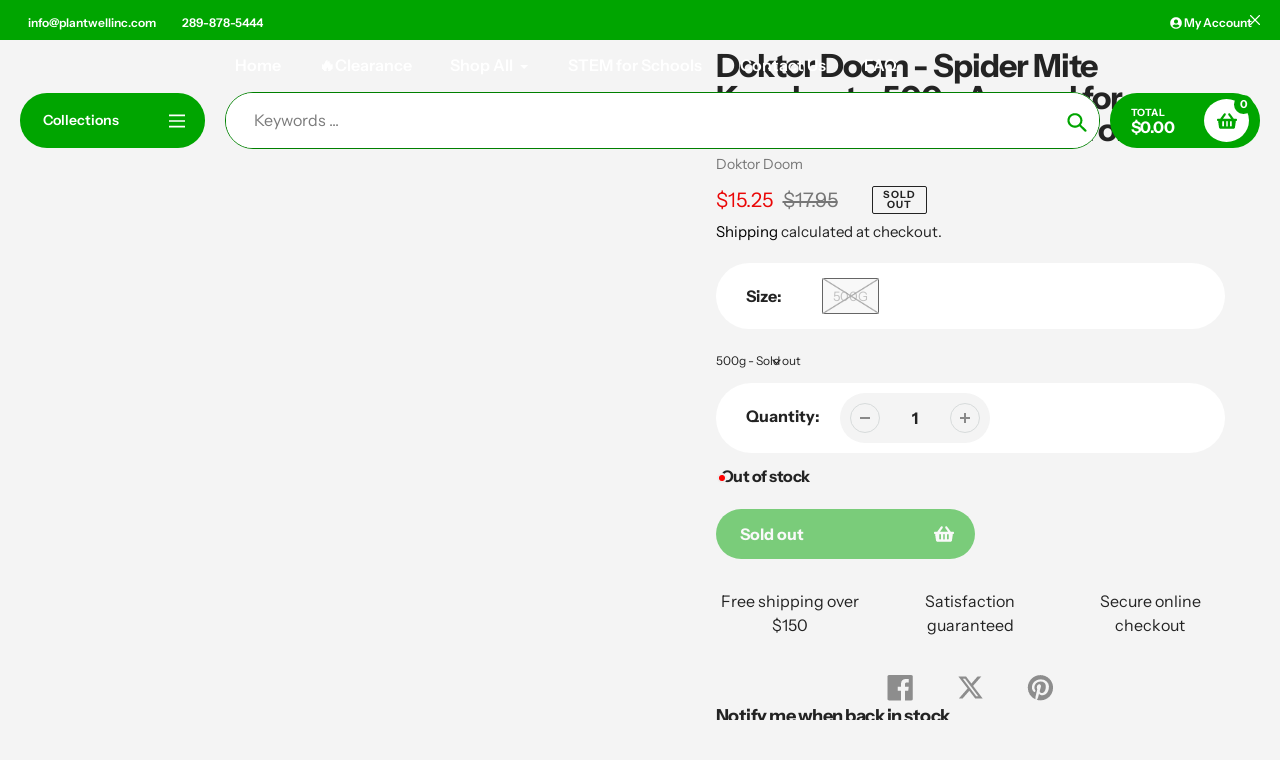

--- FILE ---
content_type: text/html; charset=utf-8
request_url: https://www.plantwellinc.com/products/doktor-doom-spider-mite-knockout
body_size: 47215
content:
<!doctype html>
<html class="no-js" lang="en">
<head>
  <meta charset="utf-8">
  <meta http-equiv="X-UA-Compatible" content="IE=edge,chrome=1">
  <meta name="viewport" content="width=device-width,initial-scale=1">
  <meta name="theme-color" content="#00a500"><!-- /snippets/social-meta-tags.liquid -->


<meta property="og:site_name" content="Plantwell ">
<meta property="og:url" content="https://www.plantwellinc.com/products/doktor-doom-spider-mite-knockout">
<meta property="og:title" content="Spider Mite Knockout 500g Aerosol | Doktor Doom Pest Control">
<meta property="og:type" content="product">
<meta property="og:description" content="Fight spider mites, aphids, and more with Doktor Doom Spider Mite Knockout. This 500g aerosol features a 360° spray nozzle for easy application on all plant types, including ornamentals, edibles, and houseplants. Ideal for indoor and outdoor use. Keeps plants pest-free."><meta property="og:image" content="http://www.plantwellinc.com/cdn/shop/products/Spider.jpg?v=1627180187">
  <meta property="og:image:secure_url" content="https://www.plantwellinc.com/cdn/shop/products/Spider.jpg?v=1627180187">
  <meta property="og:image:width" content="600">
  <meta property="og:image:height" content="401">
  <meta property="og:price:amount" content="15.25">
  <meta property="og:price:currency" content="CAD">



<meta name="twitter:card" content="summary_large_image">
<meta name="twitter:title" content="Spider Mite Knockout 500g Aerosol | Doktor Doom Pest Control">
<meta name="twitter:description" content="Fight spider mites, aphids, and more with Doktor Doom Spider Mite Knockout. This 500g aerosol features a 360° spray nozzle for easy application on all plant types, including ornamentals, edibles, and houseplants. Ideal for indoor and outdoor use. Keeps plants pest-free.">
<style>
  #fv-loading-icon {
    visibility: visible;
    position: absolute;
    display: flex;
    justify-content: center;
    align-items: center;
    font-family: system-ui, sans-serif;
    font-size: 190vw;
    line-height: 1;
    word-wrap: break-word;
    top: 0;
    left: 0;
    margin: 0;
    text-decoration: none;
    filter: none;
    transition: all 0s;
    transform: none;
    width: 99vw;
    height: 99vh;
    max-width: 99vw;
    max-height: 99vh;
    pointer-events: none;
    z-index: -99;
    overflow: hidden;
    opacity: 0.0001;
  }
</style>
<div id="fv-loading-icon">🔄</div>

<link rel="preload" href="https://cdn.shopify.com/s/files/1/0693/0287/8457/files/preload_asset.js" as="script"> 
<script src="//cdn.shopify.com/s/files/1/0693/0287/8457/files/preload_asset.js" type="text/javascript"></script>  
<style>.async-hide { opacity: 0 !important} </style> <script>(function(a,s,y,n,c,h,i,d,e){s.className+=' '+y;h.start=1*new Date;h.end=i=function(){s.className=s.className.replace(RegExp(' ?'+y),'')};(a[n]=a[n]||[]).hide=h;setTimeout(function(){i();h.end=null},c);h.timeout=c; })(window,document.documentElement,'async-hide','dataLayer',100, {'GTM-XXXXXX':true});</script> 

<link rel="preload" href="//cdn.shopify.com/s/files/1/0693/0287/8457/files/global-script.js" as="script"> <script src="//cdn.shopify.com/s/files/1/0693/0287/8457/files/global-script.js" type="text/javascript"></script>
  <link rel="preconnect" href="https://cdn.shopify.com" crossorigin>
  <link rel="preconnect" href="https://fonts.shopifycdn.com" crossorigin>
  <link rel="preconnect" href="https://monorail-edge.shopifysvc.com"><link rel="preload" href="//www.plantwellinc.com/cdn/shop/t/58/assets/core.css?v=9479367861339524431760868950" as="style">
  <link rel="preload" as="font" href="//www.plantwellinc.com/cdn/fonts/instrument_sans/instrumentsans_n7.e4ad9032e203f9a0977786c356573ced65a7419a.woff2" type="font/woff2" crossorigin>
  <link rel="preload" as="font" href="//www.plantwellinc.com/cdn/fonts/instrument_sans/instrumentsans_n4.db86542ae5e1596dbdb28c279ae6c2086c4c5bfa.woff2" type="font/woff2" crossorigin>
  <link rel="preload" as="font" href="//www.plantwellinc.com/cdn/fonts/instrument_sans/instrumentsans_n7.e4ad9032e203f9a0977786c356573ced65a7419a.woff2" type="font/woff2" crossorigin>
  <link rel="preload" as="font" href="//www.plantwellinc.com/cdn/fonts/instrument_sans/instrumentsans_n6.27dc66245013a6f7f317d383a3cc9a0c347fb42d.woff2" type="font/woff2" crossorigin>

  
  <link rel="preload" href="//www.plantwellinc.com/cdn/shop/t/58/assets/theme.js?v=150506488222775402591760868950" as="script"><link rel="canonical" href="https://www.plantwellinc.com/products/doktor-doom-spider-mite-knockout"><title>Spider Mite Knockout 500g Aerosol | Doktor Doom Pest Control
&ndash; Plantwell</title><meta name="description" content="Fight spider mites, aphids, and more with Doktor Doom Spider Mite Knockout. This 500g aerosol features a 360° spray nozzle for easy application on all plant types, including ornamentals, edibles, and houseplants. Ideal for indoor and outdoor use. Keeps plants pest-free.">
<style data-shopify>
:root {

	--header_megamenu_bg: #ffffff;
	--header_nav_2_bg: #ffffff;
	--header_nav_2_color_text: #232323;
	--search_bar_bg: #ffffff;

	--header_search_categories_bg: #ffffff;
	--header_search_categories_color_text: #232323;
	--alternateHeader_bg_color: #ffffff;
	--alternateHeader_text_color: #232323;
    --logo_text_color: #fff;
    --header_color_text: #ffffff;
	--header_nav_hover_link: #00a500;

    --secondary_nav_color_text: #ffffff;
    --secondary_nav_color_lighter: rgba(255, 255, 255, 0.3);


	--white-color: #ffffff;


    --letter-spacing: 0;
    --font-size: 1;
	--rating-star-bg: rgba(35, 35, 35, 0.15);

    --color-text: #232323;
    --color-text-rgb: 35, 35, 35;
    --color-body-text: #232323;
	--breadcrumbs_color: #00a500;

	--rte__link_color: #000;
	--rte_hover_link_color: #3a3a3a;


    --color-sale-text: #EA0606;
    --color-small-button-text-border: #ffffff;
    --color-text-field: #ffffff;
    --color-text-field-text: #232323;
    --color-text-field-text-rgb: 35, 35, 35;

    --color-btn-primary: #00a500;
    --color-btn-primary-darker: #007200;
    --color-btn-primary-text: #ffffff;
	
	--color-btn-secondary: #3a3a3a;

	--color--btn-white-darker: #e6e6e6;


    --color-blankstate: rgba(35, 35, 35, 0.35);
    --color-blankstate-border: rgba(35, 35, 35, 0.2);
    --color-blankstate-background: rgba(35, 35, 35, 0.1); 

    --color-text-focus:#494949;


    --color-btn-primary-focus:#007200;
 	--color-btn-secondary-focus:#606060;
	--color-btn-white-focus:#e6e6e6;



    --color-btn-social-focus:#d2d2d2;
    --color-small-button-text-border-focus:#e6e6e6;
    --predictive-search-focus:#e7e7e7;

    --color-body: #f4f4f4;
    --color-bg: #f4f4f4;
    --color-bg-rgb: 244, 244, 244;
    --color-bg-alt: rgba(35, 35, 35, 0.05);
    --color-bg-currency-selector: rgba(35, 35, 35, 0.2);--opacity-image-overlay: 0.4;--hover-overlay-opacity: 0.8;

    --color-border: #ebebeb;
    --color-border-form: #cccccc;
    --color-border-form-darker: #b3b3b3;

    --svg-select-icon: url(//www.plantwellinc.com/cdn/shop/t/58/assets/ico-select.svg?v=147383828099726678601760868950);
 	--svg-select-white-icon: url(//www.plantwellinc.com/cdn/shop/t/58/assets/ico-white-select.svg?v=145037530105049233381760868950);
    --slick-img-url: url(//www.plantwellinc.com/cdn/shop/t/58/assets/ajax-loader.gif?v=41356863302472015721760868950);

    --font-weight-body--bold: 700;
    --font-weight-body--bolder: 700;

    --font-stack-header: "Instrument Sans", sans-serif;
    --font-style-header: normal;
    --font-weight-header: 700;

    --font-stack-navigation: "Instrument Sans", sans-serif;
    --font-style-navigation: normal;
    --font-weight-navigation: 600;


	

    --font-stack-body: "Instrument Sans", sans-serif;
    --font-style-body: normal;
    --font-weight-body: 400;

    --font-size-header: 40;
	--font-size-navigation: 16;


	
	--heading1-letter-spacing: -2px;
    --heading2-letter-spacing: -2px;
    --heading3-letter-spacing: -1.0px;
    --heading4-letter-spacing: -1.0px;
    --heading5-letter-spacing: -0.5px;
    --heading6-letter-spacing:  -0.5px;

	--heading-line-height : 1;

    --font-size-base: 16;

    --font-h1-desktop: 80;
    --font-h1-mobile: 56;

    --font-h2-desktop: 52;
    --font-h2-mobile: 40;

    --font-h3-desktop: 40;
    --font-h3-mobile: 26;

    --font-h4-desktop: 22;
    --font-h4-mobile: 19;

    --font-h5-desktop: 18;
    --font-h5-mobile: 18;

    --font-h6-desktop: 16;
    --font-h6-mobile: 14;

    --font-mega-title-large-desktop: 100;

    --font-rich-text-large: 18;
    --font-rich-text-small: 14;

    
--color-video-bg: #e7e7e7;

    
    --global-color-image-loader-primary: rgba(35, 35, 35, 0.06);
    --global-color-image-loader-secondary: rgba(35, 35, 35, 0.12);


	--product_label_sale_color: #00a500;
	--product_label_sold_out_color: #8a9297;
	--product_label_1_color: #0774d7;
 	--product_label_2_color: #000;

	
	--product-image-height: 200px;

  }




</style>


  <link rel="stylesheet" href="//www.plantwellinc.com/cdn/shop/t/58/assets/flickity.min.css?v=112557130868219244861760868950" type="text/css">

  <link rel="stylesheet" href="//www.plantwellinc.com/cdn/shop/t/58/assets/core.css?v=9479367861339524431760868950" type="text/css">
  <link rel="stylesheet" href="//www.plantwellinc.com/cdn/shop/t/58/assets/theme.css?v=135688931598963385831760868950" type="text/css">
  <link rel="stylesheet" href="//www.plantwellinc.com/cdn/shop/t/58/assets/custom.css?v=88586349873173933021760868950" type="text/css">
  


  <style>
    @font-face {
  font-family: "Instrument Sans";
  font-weight: 700;
  font-style: normal;
  font-display: swap;
  src: url("//www.plantwellinc.com/cdn/fonts/instrument_sans/instrumentsans_n7.e4ad9032e203f9a0977786c356573ced65a7419a.woff2") format("woff2"),
       url("//www.plantwellinc.com/cdn/fonts/instrument_sans/instrumentsans_n7.b9e40f166fb7639074ba34738101a9d2990bb41a.woff") format("woff");
}

    @font-face {
  font-family: "Instrument Sans";
  font-weight: 400;
  font-style: normal;
  font-display: swap;
  src: url("//www.plantwellinc.com/cdn/fonts/instrument_sans/instrumentsans_n4.db86542ae5e1596dbdb28c279ae6c2086c4c5bfa.woff2") format("woff2"),
       url("//www.plantwellinc.com/cdn/fonts/instrument_sans/instrumentsans_n4.510f1b081e58d08c30978f465518799851ef6d8b.woff") format("woff");
}

      @font-face {
  font-family: "Instrument Sans";
  font-weight: 600;
  font-style: normal;
  font-display: swap;
  src: url("//www.plantwellinc.com/cdn/fonts/instrument_sans/instrumentsans_n6.27dc66245013a6f7f317d383a3cc9a0c347fb42d.woff2") format("woff2"),
       url("//www.plantwellinc.com/cdn/fonts/instrument_sans/instrumentsans_n6.1a71efbeeb140ec495af80aad612ad55e19e6d0e.woff") format("woff");
}

    @font-face {
  font-family: "Instrument Sans";
  font-weight: 700;
  font-style: normal;
  font-display: swap;
  src: url("//www.plantwellinc.com/cdn/fonts/instrument_sans/instrumentsans_n7.e4ad9032e203f9a0977786c356573ced65a7419a.woff2") format("woff2"),
       url("//www.plantwellinc.com/cdn/fonts/instrument_sans/instrumentsans_n7.b9e40f166fb7639074ba34738101a9d2990bb41a.woff") format("woff");
}

    @font-face {
  font-family: "Instrument Sans";
  font-weight: 700;
  font-style: normal;
  font-display: swap;
  src: url("//www.plantwellinc.com/cdn/fonts/instrument_sans/instrumentsans_n7.e4ad9032e203f9a0977786c356573ced65a7419a.woff2") format("woff2"),
       url("//www.plantwellinc.com/cdn/fonts/instrument_sans/instrumentsans_n7.b9e40f166fb7639074ba34738101a9d2990bb41a.woff") format("woff");
}

    @font-face {
  font-family: "Instrument Sans";
  font-weight: 400;
  font-style: italic;
  font-display: swap;
  src: url("//www.plantwellinc.com/cdn/fonts/instrument_sans/instrumentsans_i4.028d3c3cd8d085648c808ceb20cd2fd1eb3560e5.woff2") format("woff2"),
       url("//www.plantwellinc.com/cdn/fonts/instrument_sans/instrumentsans_i4.7e90d82df8dee29a99237cd19cc529d2206706a2.woff") format("woff");
}

    @font-face {
  font-family: "Instrument Sans";
  font-weight: 700;
  font-style: italic;
  font-display: swap;
  src: url("//www.plantwellinc.com/cdn/fonts/instrument_sans/instrumentsans_i7.d6063bb5d8f9cbf96eace9e8801697c54f363c6a.woff2") format("woff2"),
       url("//www.plantwellinc.com/cdn/fonts/instrument_sans/instrumentsans_i7.ce33afe63f8198a3ac4261b826b560103542cd36.woff") format("woff");
}

  </style>

  <script>
    
     window.importModule = (mod) => import(window.theme.modules[mod]);
    
    var theme = {
      breakpoints: {
        medium: 750,
        large: 990,
        widescreen: 1400
      },
      strings: { 
        addToCart: "Add to cart",
        preOrder: "Pre Order",
        preOrderText: "This is a pre order item.  We will ship it when it comes in stock.", 
        added_to_cart: "Added!",
        soldOut: "Sold out",
        unavailable: "Unavailable",
        regularPrice: "Regular price",
        salePrice: "Sale price",
        sale: "Sale",
        fromLowestPrice: "from [price]",
        vendor: "Vendor",
        showMore: "Show More",
        showLess: "Show Less",
        searchFor: "Search for",
        addressError: "Error looking up that address",
        addressNoResults: "No results for that address",
        addressQueryLimit: "You have exceeded the Google API usage limit. Consider upgrading to a \u003ca href=\"https:\/\/developers.google.com\/maps\/premium\/usage-limits\"\u003ePremium Plan\u003c\/a\u003e.",
        authError: "There was a problem authenticating your Google Maps account.",
        newWindow: "Opens in a new window.",
        external: "Opens external website.",
        newWindowExternal: "Opens external website in a new window.",
        removeLabel: "Remove [product]",
        update: "Update",
        quantity: "Quantity",
        discountedTotal: "Discounted total",
        regularTotal: "Regular total",
        priceColumn: "See Price column for discount details.",
        quantityMinimumMessage: "Quantity must be 1 or more",
        cartError: "There was an error while updating your cart. Please try again.",
        removedItemMessage: "Removed \u003cspan class=\"cart__removed-product-details\"\u003e([quantity]) [link]\u003c\/span\u003e from your cart.",
        unitPrice: "Unit price",
        unitPriceSeparator: "per",
        oneCartCount: "1 item",
        otherCartCount: "[count] items",
        quantityLabel: "Quantity: [count]",
        products: "Popular Products",
        search_title: "Popular Searches",
        loading: "Loading",
        number_of_results: "[result_number] of [results_count]",
        number_of_results_found: "[results_count] results found",
        one_result_found: "1 result found",
        show_less: "Show less",
        shippingEstimatorOneResult: "1 option available:",
        shippingEstimatorMoreResults: "{{count}} options available:",
        shippingEstimatorNoResults: "No shipping could be found",
        shippingTo: "Shipping to",
        pick_an_option: "Pick an Option",
        add_note: "Add Note",
        added_note: "Note added",
        newsletter_confirmation: "Thanks for subscribing!"
      },
      moneyFormat: "${{amount}}",
      moneyFormatWithCurrency: "${{amount}} CAD",
      show_preOrder_btn: false ,
        stylesheet: "//www.plantwellinc.com/cdn/shop/t/58/assets/core.css?v=9479367861339524431760868950",
         pageType: "product",
            modules: {
        Core: `//www.plantwellinc.com/cdn/shop/t/58/assets/core.js?v=173754313342993605631760868950`
      },
      scripts: {
        Popper: 'https://unpkg.com/@popperjs/core@2'
      }
    };

       
    window.routes = {
      rootUrl: "\/", 
      cartUrl: "\/cart",
      cartAddUrl: "\/cart\/add",
      cartChangeUrl: "\/cart\/change",
      searchUrl: "\/search",
      productRecommendationsUrl: "\/recommendations\/products"
    };


   



    document.documentElement.className = document.documentElement.className.replace('no-js', 'js');
  </script><script type="text/javascript">
    if (window.MSInputMethodContext && document.documentMode) {
      var scripts = document.getElementsByTagName('script')[0];
      var polyfill = document.createElement("script");
      polyfill.defer = true;
      polyfill.src = "//www.plantwellinc.com/cdn/shop/t/58/assets/ie11CustomProperties.min.js?v=146208399201472936201760868950";

      scripts.parentNode.insertBefore(polyfill, scripts);
    }
  </script>

  <script>window.performance && window.performance.mark && window.performance.mark('shopify.content_for_header.start');</script><meta name="google-site-verification" content="U5h9jZb3xOoJbpRhnUPMuInEcj9j49D4NVrHBJmomz4">
<meta name="facebook-domain-verification" content="p2m3z0ubv7b9xvbe2c2ipubtfjnyza">
<meta name="google-site-verification" content="U5h9jZb3xOoJbpRhnUPMuInEcj9j49D4NVrHBJmomz4">
<meta id="shopify-digital-wallet" name="shopify-digital-wallet" content="/57177014470/digital_wallets/dialog">
<meta name="shopify-checkout-api-token" content="9506580047a5267bf45134da4387ac78">
<meta id="in-context-paypal-metadata" data-shop-id="57177014470" data-venmo-supported="false" data-environment="production" data-locale="en_US" data-paypal-v4="true" data-currency="CAD">
<link rel="alternate" type="application/json+oembed" href="https://www.plantwellinc.com/products/doktor-doom-spider-mite-knockout.oembed">
<script async="async" src="/checkouts/internal/preloads.js?locale=en-CA"></script>
<link rel="preconnect" href="https://shop.app" crossorigin="anonymous">
<script async="async" src="https://shop.app/checkouts/internal/preloads.js?locale=en-CA&shop_id=57177014470" crossorigin="anonymous"></script>
<script id="apple-pay-shop-capabilities" type="application/json">{"shopId":57177014470,"countryCode":"CA","currencyCode":"CAD","merchantCapabilities":["supports3DS"],"merchantId":"gid:\/\/shopify\/Shop\/57177014470","merchantName":"Plantwell ","requiredBillingContactFields":["postalAddress","email","phone"],"requiredShippingContactFields":["postalAddress","email","phone"],"shippingType":"shipping","supportedNetworks":["visa","masterCard","amex","discover","interac","jcb"],"total":{"type":"pending","label":"Plantwell ","amount":"1.00"},"shopifyPaymentsEnabled":true,"supportsSubscriptions":true}</script>
<script id="shopify-features" type="application/json">{"accessToken":"9506580047a5267bf45134da4387ac78","betas":["rich-media-storefront-analytics"],"domain":"www.plantwellinc.com","predictiveSearch":true,"shopId":57177014470,"locale":"en"}</script>
<script>var Shopify = Shopify || {};
Shopify.shop = "plantwell-inc.myshopify.com";
Shopify.locale = "en";
Shopify.currency = {"active":"CAD","rate":"1.0"};
Shopify.country = "CA";
Shopify.theme = {"name":"Ovais - Shopify Website 09\/28  -- OPT","id":181581119763,"schema_name":"Pursuit","schema_version":"1.2","theme_store_id":1654,"role":"main"};
Shopify.theme.handle = "null";
Shopify.theme.style = {"id":null,"handle":null};
Shopify.cdnHost = "www.plantwellinc.com/cdn";
Shopify.routes = Shopify.routes || {};
Shopify.routes.root = "/";</script>
<script type="module">!function(o){(o.Shopify=o.Shopify||{}).modules=!0}(window);</script>
<script>!function(o){function n(){var o=[];function n(){o.push(Array.prototype.slice.apply(arguments))}return n.q=o,n}var t=o.Shopify=o.Shopify||{};t.loadFeatures=n(),t.autoloadFeatures=n()}(window);</script>
<script>
  window.ShopifyPay = window.ShopifyPay || {};
  window.ShopifyPay.apiHost = "shop.app\/pay";
  window.ShopifyPay.redirectState = null;
</script>
<script id="shop-js-analytics" type="application/json">{"pageType":"product"}</script>
<script defer="defer" async type="module" src="//www.plantwellinc.com/cdn/shopifycloud/shop-js/modules/v2/client.init-shop-cart-sync_Bc8-qrdt.en.esm.js"></script>
<script defer="defer" async type="module" src="//www.plantwellinc.com/cdn/shopifycloud/shop-js/modules/v2/chunk.common_CmNk3qlo.esm.js"></script>
<script type="module">
  await import("//www.plantwellinc.com/cdn/shopifycloud/shop-js/modules/v2/client.init-shop-cart-sync_Bc8-qrdt.en.esm.js");
await import("//www.plantwellinc.com/cdn/shopifycloud/shop-js/modules/v2/chunk.common_CmNk3qlo.esm.js");

  window.Shopify.SignInWithShop?.initShopCartSync?.({"fedCMEnabled":true,"windoidEnabled":true});

</script>
<script defer="defer" async type="module" src="//www.plantwellinc.com/cdn/shopifycloud/shop-js/modules/v2/client.payment-terms_Bl_bs7GP.en.esm.js"></script>
<script defer="defer" async type="module" src="//www.plantwellinc.com/cdn/shopifycloud/shop-js/modules/v2/chunk.common_CmNk3qlo.esm.js"></script>
<script defer="defer" async type="module" src="//www.plantwellinc.com/cdn/shopifycloud/shop-js/modules/v2/chunk.modal_CvhjeixQ.esm.js"></script>
<script type="module">
  await import("//www.plantwellinc.com/cdn/shopifycloud/shop-js/modules/v2/client.payment-terms_Bl_bs7GP.en.esm.js");
await import("//www.plantwellinc.com/cdn/shopifycloud/shop-js/modules/v2/chunk.common_CmNk3qlo.esm.js");
await import("//www.plantwellinc.com/cdn/shopifycloud/shop-js/modules/v2/chunk.modal_CvhjeixQ.esm.js");

  
</script>
<script>
  window.Shopify = window.Shopify || {};
  if (!window.Shopify.featureAssets) window.Shopify.featureAssets = {};
  window.Shopify.featureAssets['shop-js'] = {"shop-cart-sync":["modules/v2/client.shop-cart-sync_DOpY4EW0.en.esm.js","modules/v2/chunk.common_CmNk3qlo.esm.js"],"init-fed-cm":["modules/v2/client.init-fed-cm_D2vsy40D.en.esm.js","modules/v2/chunk.common_CmNk3qlo.esm.js"],"shop-button":["modules/v2/client.shop-button_CI-s0xGZ.en.esm.js","modules/v2/chunk.common_CmNk3qlo.esm.js"],"shop-toast-manager":["modules/v2/client.shop-toast-manager_Cx0C6may.en.esm.js","modules/v2/chunk.common_CmNk3qlo.esm.js"],"init-windoid":["modules/v2/client.init-windoid_CXNAd0Cm.en.esm.js","modules/v2/chunk.common_CmNk3qlo.esm.js"],"init-shop-email-lookup-coordinator":["modules/v2/client.init-shop-email-lookup-coordinator_B9mmbKi4.en.esm.js","modules/v2/chunk.common_CmNk3qlo.esm.js"],"shop-cash-offers":["modules/v2/client.shop-cash-offers_CL9Nay2h.en.esm.js","modules/v2/chunk.common_CmNk3qlo.esm.js","modules/v2/chunk.modal_CvhjeixQ.esm.js"],"avatar":["modules/v2/client.avatar_BTnouDA3.en.esm.js"],"init-shop-cart-sync":["modules/v2/client.init-shop-cart-sync_Bc8-qrdt.en.esm.js","modules/v2/chunk.common_CmNk3qlo.esm.js"],"init-customer-accounts-sign-up":["modules/v2/client.init-customer-accounts-sign-up_C7zhr03q.en.esm.js","modules/v2/client.shop-login-button_BbMx65lK.en.esm.js","modules/v2/chunk.common_CmNk3qlo.esm.js","modules/v2/chunk.modal_CvhjeixQ.esm.js"],"pay-button":["modules/v2/client.pay-button_Bhm3077V.en.esm.js","modules/v2/chunk.common_CmNk3qlo.esm.js"],"init-shop-for-new-customer-accounts":["modules/v2/client.init-shop-for-new-customer-accounts_rLbLSDTe.en.esm.js","modules/v2/client.shop-login-button_BbMx65lK.en.esm.js","modules/v2/chunk.common_CmNk3qlo.esm.js","modules/v2/chunk.modal_CvhjeixQ.esm.js"],"init-customer-accounts":["modules/v2/client.init-customer-accounts_DkVf8Jdu.en.esm.js","modules/v2/client.shop-login-button_BbMx65lK.en.esm.js","modules/v2/chunk.common_CmNk3qlo.esm.js","modules/v2/chunk.modal_CvhjeixQ.esm.js"],"shop-login-button":["modules/v2/client.shop-login-button_BbMx65lK.en.esm.js","modules/v2/chunk.common_CmNk3qlo.esm.js","modules/v2/chunk.modal_CvhjeixQ.esm.js"],"shop-follow-button":["modules/v2/client.shop-follow-button_B-omSWeu.en.esm.js","modules/v2/chunk.common_CmNk3qlo.esm.js","modules/v2/chunk.modal_CvhjeixQ.esm.js"],"lead-capture":["modules/v2/client.lead-capture_DZQFWrYz.en.esm.js","modules/v2/chunk.common_CmNk3qlo.esm.js","modules/v2/chunk.modal_CvhjeixQ.esm.js"],"checkout-modal":["modules/v2/client.checkout-modal_Fp9GouFF.en.esm.js","modules/v2/chunk.common_CmNk3qlo.esm.js","modules/v2/chunk.modal_CvhjeixQ.esm.js"],"shop-login":["modules/v2/client.shop-login_B9KWmZaW.en.esm.js","modules/v2/chunk.common_CmNk3qlo.esm.js","modules/v2/chunk.modal_CvhjeixQ.esm.js"],"payment-terms":["modules/v2/client.payment-terms_Bl_bs7GP.en.esm.js","modules/v2/chunk.common_CmNk3qlo.esm.js","modules/v2/chunk.modal_CvhjeixQ.esm.js"]};
</script>
<script>(function() {
  var isLoaded = false;
  function asyncLoad() {
    if (isLoaded) return;
    isLoaded = true;
    var urls = ["https:\/\/chimpstatic.com\/mcjs-connected\/js\/users\/d0fcf434359f0cde077acf397\/75dc113cc63aaea6f660d80a0.js?shop=plantwell-inc.myshopify.com","https:\/\/embed.tawk.to\/widget-script\/62d617b07b967b11799a3081\/1g8a4p2n3.js?shop=plantwell-inc.myshopify.com","https:\/\/a.mailmunch.co\/widgets\/site-1001461-42b46087e900c33a8e33019728a364ba6bc643b7.js?shop=plantwell-inc.myshopify.com","https:\/\/cdn.nfcube.com\/instafeed-40fa3e58dd15ed657c733a6700f92f8b.js?shop=plantwell-inc.myshopify.com","https:\/\/cdn.hextom.com\/js\/freeshippingbar.js?shop=plantwell-inc.myshopify.com","\/\/cdn.shopify.com\/proxy\/c7a8d0a85cd4f3e6e602de1acaa7c74bf6925e8b56c43f4b07ad35f67c6f7f0f\/bucket.useifsapp.com\/theme-files-min\/js\/ifs-script-tag-min.js?v=2\u0026shop=plantwell-inc.myshopify.com\u0026sp-cache-control=cHVibGljLCBtYXgtYWdlPTkwMA"];
    for (var i = 0; i < urls.length; i++) {
      var s = document.createElement('script');
      s.type = 'text/javascript';
      s.async = true;
      s.src = urls[i];
      var x = document.getElementsByTagName('script')[0];
      x.parentNode.insertBefore(s, x);
    }
  };
  if(window.attachEvent) {
    window.attachEvent('onload', asyncLoad);
  } else {
    window.addEventListener('load', asyncLoad, false);
  }
})();</script>
<script id="__st">var __st={"a":57177014470,"offset":-18000,"reqid":"793fa331-83fa-4d59-b44e-1b5ed9f25bba-1762441824","pageurl":"www.plantwellinc.com\/products\/doktor-doom-spider-mite-knockout","u":"db2eb607f4a4","p":"product","rtyp":"product","rid":6809838420166};</script>
<script>window.ShopifyPaypalV4VisibilityTracking = true;</script>
<script id="captcha-bootstrap">!function(){'use strict';const t='contact',e='account',n='new_comment',o=[[t,t],['blogs',n],['comments',n],[t,'customer']],c=[[e,'customer_login'],[e,'guest_login'],[e,'recover_customer_password'],[e,'create_customer']],r=t=>t.map((([t,e])=>`form[action*='/${t}']:not([data-nocaptcha='true']) input[name='form_type'][value='${e}']`)).join(','),a=t=>()=>t?[...document.querySelectorAll(t)].map((t=>t.form)):[];function s(){const t=[...o],e=r(t);return a(e)}const i='password',u='form_key',d=['recaptcha-v3-token','g-recaptcha-response','h-captcha-response',i],f=()=>{try{return window.sessionStorage}catch{return}},m='__shopify_v',_=t=>t.elements[u];function p(t,e,n=!1){try{const o=window.sessionStorage,c=JSON.parse(o.getItem(e)),{data:r}=function(t){const{data:e,action:n}=t;return t[m]||n?{data:e,action:n}:{data:t,action:n}}(c);for(const[e,n]of Object.entries(r))t.elements[e]&&(t.elements[e].value=n);n&&o.removeItem(e)}catch(o){console.error('form repopulation failed',{error:o})}}const l='form_type',E='cptcha';function T(t){t.dataset[E]=!0}const w=window,h=w.document,L='Shopify',v='ce_forms',y='captcha';let A=!1;((t,e)=>{const n=(g='f06e6c50-85a8-45c8-87d0-21a2b65856fe',I='https://cdn.shopify.com/shopifycloud/storefront-forms-hcaptcha/ce_storefront_forms_captcha_hcaptcha.v1.5.2.iife.js',D={infoText:'Protected by hCaptcha',privacyText:'Privacy',termsText:'Terms'},(t,e,n)=>{const o=w[L][v],c=o.bindForm;if(c)return c(t,g,e,D).then(n);var r;o.q.push([[t,g,e,D],n]),r=I,A||(h.body.append(Object.assign(h.createElement('script'),{id:'captcha-provider',async:!0,src:r})),A=!0)});var g,I,D;w[L]=w[L]||{},w[L][v]=w[L][v]||{},w[L][v].q=[],w[L][y]=w[L][y]||{},w[L][y].protect=function(t,e){n(t,void 0,e),T(t)},Object.freeze(w[L][y]),function(t,e,n,w,h,L){const[v,y,A,g]=function(t,e,n){const i=e?o:[],u=t?c:[],d=[...i,...u],f=r(d),m=r(i),_=r(d.filter((([t,e])=>n.includes(e))));return[a(f),a(m),a(_),s()]}(w,h,L),I=t=>{const e=t.target;return e instanceof HTMLFormElement?e:e&&e.form},D=t=>v().includes(t);t.addEventListener('submit',(t=>{const e=I(t);if(!e)return;const n=D(e)&&!e.dataset.hcaptchaBound&&!e.dataset.recaptchaBound,o=_(e),c=g().includes(e)&&(!o||!o.value);(n||c)&&t.preventDefault(),c&&!n&&(function(t){try{if(!f())return;!function(t){const e=f();if(!e)return;const n=_(t);if(!n)return;const o=n.value;o&&e.removeItem(o)}(t);const e=Array.from(Array(32),(()=>Math.random().toString(36)[2])).join('');!function(t,e){_(t)||t.append(Object.assign(document.createElement('input'),{type:'hidden',name:u})),t.elements[u].value=e}(t,e),function(t,e){const n=f();if(!n)return;const o=[...t.querySelectorAll(`input[type='${i}']`)].map((({name:t})=>t)),c=[...d,...o],r={};for(const[a,s]of new FormData(t).entries())c.includes(a)||(r[a]=s);n.setItem(e,JSON.stringify({[m]:1,action:t.action,data:r}))}(t,e)}catch(e){console.error('failed to persist form',e)}}(e),e.submit())}));const S=(t,e)=>{t&&!t.dataset[E]&&(n(t,e.some((e=>e===t))),T(t))};for(const o of['focusin','change'])t.addEventListener(o,(t=>{const e=I(t);D(e)&&S(e,y())}));const B=e.get('form_key'),M=e.get(l),P=B&&M;t.addEventListener('DOMContentLoaded',(()=>{const t=y();if(P)for(const e of t)e.elements[l].value===M&&p(e,B);[...new Set([...A(),...v().filter((t=>'true'===t.dataset.shopifyCaptcha))])].forEach((e=>S(e,t)))}))}(h,new URLSearchParams(w.location.search),n,t,e,['guest_login'])})(!0,!0)}();</script>
<script integrity="sha256-52AcMU7V7pcBOXWImdc/TAGTFKeNjmkeM1Pvks/DTgc=" data-source-attribution="shopify.loadfeatures" defer="defer" src="//www.plantwellinc.com/cdn/shopifycloud/storefront/assets/storefront/load_feature-81c60534.js" crossorigin="anonymous"></script>
<script crossorigin="anonymous" defer="defer" src="//www.plantwellinc.com/cdn/shopifycloud/storefront/assets/shopify_pay/storefront-65b4c6d7.js?v=20250812"></script>
<script data-source-attribution="shopify.dynamic_checkout.dynamic.init">var Shopify=Shopify||{};Shopify.PaymentButton=Shopify.PaymentButton||{isStorefrontPortableWallets:!0,init:function(){window.Shopify.PaymentButton.init=function(){};var t=document.createElement("script");t.src="https://www.plantwellinc.com/cdn/shopifycloud/portable-wallets/latest/portable-wallets.en.js",t.type="module",document.head.appendChild(t)}};
</script>
<script data-source-attribution="shopify.dynamic_checkout.buyer_consent">
  function portableWalletsHideBuyerConsent(e){var t=document.getElementById("shopify-buyer-consent"),n=document.getElementById("shopify-subscription-policy-button");t&&n&&(t.classList.add("hidden"),t.setAttribute("aria-hidden","true"),n.removeEventListener("click",e))}function portableWalletsShowBuyerConsent(e){var t=document.getElementById("shopify-buyer-consent"),n=document.getElementById("shopify-subscription-policy-button");t&&n&&(t.classList.remove("hidden"),t.removeAttribute("aria-hidden"),n.addEventListener("click",e))}window.Shopify?.PaymentButton&&(window.Shopify.PaymentButton.hideBuyerConsent=portableWalletsHideBuyerConsent,window.Shopify.PaymentButton.showBuyerConsent=portableWalletsShowBuyerConsent);
</script>
<script>
  function portableWalletsCleanup(e){e&&e.src&&console.error("Failed to load portable wallets script "+e.src);var t=document.querySelectorAll("shopify-accelerated-checkout .shopify-payment-button__skeleton, shopify-accelerated-checkout-cart .wallet-cart-button__skeleton"),e=document.getElementById("shopify-buyer-consent");for(let e=0;e<t.length;e++)t[e].remove();e&&e.remove()}function portableWalletsNotLoadedAsModule(e){e instanceof ErrorEvent&&"string"==typeof e.message&&e.message.includes("import.meta")&&"string"==typeof e.filename&&e.filename.includes("portable-wallets")&&(window.removeEventListener("error",portableWalletsNotLoadedAsModule),window.Shopify.PaymentButton.failedToLoad=e,"loading"===document.readyState?document.addEventListener("DOMContentLoaded",window.Shopify.PaymentButton.init):window.Shopify.PaymentButton.init())}window.addEventListener("error",portableWalletsNotLoadedAsModule);
</script>

<script type="module" src="https://www.plantwellinc.com/cdn/shopifycloud/portable-wallets/latest/portable-wallets.en.js" onError="portableWalletsCleanup(this)" crossorigin="anonymous"></script>
<script nomodule>
  document.addEventListener("DOMContentLoaded", portableWalletsCleanup);
</script>

<script id='scb4127' type='text/javascript' async='' src='https://www.plantwellinc.com/cdn/shopifycloud/privacy-banner/storefront-banner.js'></script><link id="shopify-accelerated-checkout-styles" rel="stylesheet" media="screen" href="https://www.plantwellinc.com/cdn/shopifycloud/portable-wallets/latest/accelerated-checkout-backwards-compat.css" crossorigin="anonymous">
<style id="shopify-accelerated-checkout-cart">
        #shopify-buyer-consent {
  margin-top: 1em;
  display: inline-block;
  width: 100%;
}

#shopify-buyer-consent.hidden {
  display: none;
}

#shopify-subscription-policy-button {
  background: none;
  border: none;
  padding: 0;
  text-decoration: underline;
  font-size: inherit;
  cursor: pointer;
}

#shopify-subscription-policy-button::before {
  box-shadow: none;
}

      </style>

<script>window.performance && window.performance.mark && window.performance.mark('shopify.content_for_header.end');</script>


  
<!-- Google Tag Manager -->
<script>(function(w,d,s,l,i){w[l]=w[l]||[];w[l].push({'gtm.start':
new Date().getTime(),event:'gtm.js'});var f=d.getElementsByTagName(s)[0],
j=d.createElement(s),dl=l!='dataLayer'?'&l='+l:'';j.async=true;j.src=
'https://www.googletagmanager.com/gtm.js?id='+i+dl;f.parentNode.insertBefore(j,f);
})(window,document,'script','dataLayer','GTM-TMF7TWZV');</script>
<!-- End Google Tag Manager -->

  <script>
// Helper function to delay opening a URL until a gtag event is sent.
// Call it in response to an action that should navigate to a URL.
function gtagSendEvent(url) {
var callback = function () {
if (typeof url === 'string') {
window.location = url;
}
};
gtag('event', 'shopping_cart', {
'event_callback': callback,
'event_timeout': 2000,
// <event_parameters>
});
return false;
}
</script>


  <script>
// Helper function to delay opening a URL until a gtag event is sent.
// Call it in response to an action that should navigate to a URL.
function gtagSendEvent(url) {
var callback = function () {
if (typeof url === 'string') {
window.location = url;
}
};
gtag('event', 'checkout', {
'event_callback': callback,
'event_timeout': 2000,
// <event_parameters>
});
return false;
}
</script>


  <!-- Event snippet for Website Purchase conversion page -->
<script>
gtag('event', 'conversion', {
'send_to': 'AW-303624629/jUXBCMbeuogYELXj45AB',
'transaction_id': ''
});
</script>
<!-- BEGIN app block: shopify://apps/selecty/blocks/app-embed/a005a4a7-4aa2-4155-9c2b-0ab41acbf99c --><template id="sel-form-template">
  <div id="sel-form" style="display: none;">
    <form method="post" action="/localization" id="localization_form" accept-charset="UTF-8" class="shopify-localization-form" enctype="multipart/form-data"><input type="hidden" name="form_type" value="localization" /><input type="hidden" name="utf8" value="✓" /><input type="hidden" name="_method" value="put" /><input type="hidden" name="return_to" value="/products/doktor-doom-spider-mite-knockout" />
      <input type="hidden" name="country_code" value="CA">
      <input type="hidden" name="language_code" value="en">
    </form>
  </div>
</template>


  <script>
    (function () {
      window.$selector = window.$selector || []; // Create empty queue for action (sdk) if user has not created his yet
      // Fetch geodata only for new users
      const wasRedirected = localStorage.getItem('sel-autodetect') === '1';

      if (!wasRedirected) {
        window.selectorConfigGeoData = fetch('/browsing_context_suggestions.json?source=geolocation_recommendation&country[enabled]=true&currency[enabled]=true&language[enabled]=true', {
          method: 'GET',
          mode: 'cors',
          cache: 'default',
          credentials: 'same-origin',
          headers: {
            'Content-Type': 'application/json',
            'Access-Control-Allow-Origin': '*'
          },
          redirect: 'follow',
          referrerPolicy: 'no-referrer',
        });
      }
    })()
  </script>
  <script type="application/json" id="__selectors_json">
    {
      "selectors": 
  [{"title":"lanague","status":"published","visibility":[],"design":{"resource":"countries","resourceList":["countries","currencies"],"type":"drop-down","theme":"cute","scheme":"basic","short":"countries","search":"none","scale":105,"styles":{"general":"","extra":""},"reverse":true,"view":"all","colors":{"text":{"red":32,"green":34,"blue":35,"alpha":1,"filter":"invert(11%) sepia(9%) saturate(270%) hue-rotate(156deg) brightness(98%) contrast(95%)"},"accent":{"red":32,"green":34,"blue":35,"alpha":1,"filter":"invert(7%) sepia(11%) saturate(407%) hue-rotate(155deg) brightness(99%) contrast(85%)"},"background":{"red":255,"green":255,"blue":255,"alpha":1,"filter":"invert(100%) sepia(4%) saturate(7500%) hue-rotate(185deg) brightness(104%) contrast(98%)"}},"withoutShadowRoot":false,"typography":{"default":{"fontFamily":"Verdana","fontStyle":"normal","fontWeight":"normal","size":{"value":14,"dimension":"px"}},"accent":{"fontFamily":"Verdana","fontStyle":"normal","fontWeight":"normal","size":{"value":14,"dimension":"px"}}},"position":{"type":"custom","value":{"horizontal":"static","vertical":"static"}},"visibility":{"breakpoints":["xs","sm","md","lg","xl"],"urls":{"logicVariant":"include","resources":[]},"params":{"logicVariant":"include","resources":[]},"languages":{"logicVariant":"include","resources":[]},"countries":{"logicVariant":"include","resources":[]}}},"id":"LC503339","i18n":{"original":{}}}],
    "store": 
  
    {"isBrandingStore":true,"shouldBranding":true}
  
,
    "autodetect": 
  null
,
    "autoRedirect": 
  null
,
    "customResources": 
  [],
    "markets": [{"enabled":true,"locale":"en","countries":["CA"],"webPresence":{"alternateLocales":[],"defaultLocale":"en","subfolderSuffix":null,"domain":{"host":"www.plantwellinc.com"}},"localCurrencies":false,"curr":{"code":"CAD"},"alternateLocales":[],"domain":{"host":"www.plantwellinc.com"},"name":"Canada","regions":[{"code":"CA"}],"country":"CA","title":"Canada","host":"www.plantwellinc.com"}],
    "languages": [{"country":"CA","subfolderSuffix":null,"title":"English","code":"en","alias":"en","endonym":"English","primary":true,"published":true}],
    "currentMarketLanguages": [{"title":"English","code":"en"}],
    "currencies": [{"title":"Canadian Dollar","code":"CAD","symbol":"$","country":"CA"}],
    "countries": [{"code":"CA","localCurrencies":false,"currency":{"code":"CAD","enabled":false,"title":"Canadian Dollar","symbol":"$"},"title":"Canada","primary":true}],
    "currentCountry": {"title":"Canada","code":"CA","currency": {"title": "Canadian Dollar","code": "CAD","symbol": "$"}},
    "currentLanguage": {
      "title": "English",
      "code": "en",
      "primary": true
    },
    "currentCurrency": {
      "title": "Canadian Dollar",
      "code": "CAD",
      "country":"CA",
      "symbol": "$"
    },
    "currentMarket": null,
    "shopDomain":"www.plantwellinc.com"}
  </script>



  <script src="https://cdn.shopify.com/extensions/019a49a3-5a85-7818-bb15-a6d85dd76fa9/starter-kit-162/assets/selectors.js" async></script>



<!-- END app block --><link href="https://monorail-edge.shopifysvc.com" rel="dns-prefetch">
<script>(function(){if ("sendBeacon" in navigator && "performance" in window) {try {var session_token_from_headers = performance.getEntriesByType('navigation')[0].serverTiming.find(x => x.name == '_s').description;} catch {var session_token_from_headers = undefined;}var session_cookie_matches = document.cookie.match(/_shopify_s=([^;]*)/);var session_token_from_cookie = session_cookie_matches && session_cookie_matches.length === 2 ? session_cookie_matches[1] : "";var session_token = session_token_from_headers || session_token_from_cookie || "";function handle_abandonment_event(e) {var entries = performance.getEntries().filter(function(entry) {return /monorail-edge.shopifysvc.com/.test(entry.name);});if (!window.abandonment_tracked && entries.length === 0) {window.abandonment_tracked = true;var currentMs = Date.now();var navigation_start = performance.timing.navigationStart;var payload = {shop_id: 57177014470,url: window.location.href,navigation_start,duration: currentMs - navigation_start,session_token,page_type: "product"};window.navigator.sendBeacon("https://monorail-edge.shopifysvc.com/v1/produce", JSON.stringify({schema_id: "online_store_buyer_site_abandonment/1.1",payload: payload,metadata: {event_created_at_ms: currentMs,event_sent_at_ms: currentMs}}));}}window.addEventListener('pagehide', handle_abandonment_event);}}());</script>
<script id="web-pixels-manager-setup">(function e(e,d,r,n,o){if(void 0===o&&(o={}),!Boolean(null===(a=null===(i=window.Shopify)||void 0===i?void 0:i.analytics)||void 0===a?void 0:a.replayQueue)){var i,a;window.Shopify=window.Shopify||{};var t=window.Shopify;t.analytics=t.analytics||{};var s=t.analytics;s.replayQueue=[],s.publish=function(e,d,r){return s.replayQueue.push([e,d,r]),!0};try{self.performance.mark("wpm:start")}catch(e){}var l=function(){var e={modern:/Edge?\/(1{2}[4-9]|1[2-9]\d|[2-9]\d{2}|\d{4,})\.\d+(\.\d+|)|Firefox\/(1{2}[4-9]|1[2-9]\d|[2-9]\d{2}|\d{4,})\.\d+(\.\d+|)|Chrom(ium|e)\/(9{2}|\d{3,})\.\d+(\.\d+|)|(Maci|X1{2}).+ Version\/(15\.\d+|(1[6-9]|[2-9]\d|\d{3,})\.\d+)([,.]\d+|)( \(\w+\)|)( Mobile\/\w+|) Safari\/|Chrome.+OPR\/(9{2}|\d{3,})\.\d+\.\d+|(CPU[ +]OS|iPhone[ +]OS|CPU[ +]iPhone|CPU IPhone OS|CPU iPad OS)[ +]+(15[._]\d+|(1[6-9]|[2-9]\d|\d{3,})[._]\d+)([._]\d+|)|Android:?[ /-](13[3-9]|1[4-9]\d|[2-9]\d{2}|\d{4,})(\.\d+|)(\.\d+|)|Android.+Firefox\/(13[5-9]|1[4-9]\d|[2-9]\d{2}|\d{4,})\.\d+(\.\d+|)|Android.+Chrom(ium|e)\/(13[3-9]|1[4-9]\d|[2-9]\d{2}|\d{4,})\.\d+(\.\d+|)|SamsungBrowser\/([2-9]\d|\d{3,})\.\d+/,legacy:/Edge?\/(1[6-9]|[2-9]\d|\d{3,})\.\d+(\.\d+|)|Firefox\/(5[4-9]|[6-9]\d|\d{3,})\.\d+(\.\d+|)|Chrom(ium|e)\/(5[1-9]|[6-9]\d|\d{3,})\.\d+(\.\d+|)([\d.]+$|.*Safari\/(?![\d.]+ Edge\/[\d.]+$))|(Maci|X1{2}).+ Version\/(10\.\d+|(1[1-9]|[2-9]\d|\d{3,})\.\d+)([,.]\d+|)( \(\w+\)|)( Mobile\/\w+|) Safari\/|Chrome.+OPR\/(3[89]|[4-9]\d|\d{3,})\.\d+\.\d+|(CPU[ +]OS|iPhone[ +]OS|CPU[ +]iPhone|CPU IPhone OS|CPU iPad OS)[ +]+(10[._]\d+|(1[1-9]|[2-9]\d|\d{3,})[._]\d+)([._]\d+|)|Android:?[ /-](13[3-9]|1[4-9]\d|[2-9]\d{2}|\d{4,})(\.\d+|)(\.\d+|)|Mobile Safari.+OPR\/([89]\d|\d{3,})\.\d+\.\d+|Android.+Firefox\/(13[5-9]|1[4-9]\d|[2-9]\d{2}|\d{4,})\.\d+(\.\d+|)|Android.+Chrom(ium|e)\/(13[3-9]|1[4-9]\d|[2-9]\d{2}|\d{4,})\.\d+(\.\d+|)|Android.+(UC? ?Browser|UCWEB|U3)[ /]?(15\.([5-9]|\d{2,})|(1[6-9]|[2-9]\d|\d{3,})\.\d+)\.\d+|SamsungBrowser\/(5\.\d+|([6-9]|\d{2,})\.\d+)|Android.+MQ{2}Browser\/(14(\.(9|\d{2,})|)|(1[5-9]|[2-9]\d|\d{3,})(\.\d+|))(\.\d+|)|K[Aa][Ii]OS\/(3\.\d+|([4-9]|\d{2,})\.\d+)(\.\d+|)/},d=e.modern,r=e.legacy,n=navigator.userAgent;return n.match(d)?"modern":n.match(r)?"legacy":"unknown"}(),u="modern"===l?"modern":"legacy",c=(null!=n?n:{modern:"",legacy:""})[u],f=function(e){return[e.baseUrl,"/wpm","/b",e.hashVersion,"modern"===e.buildTarget?"m":"l",".js"].join("")}({baseUrl:d,hashVersion:r,buildTarget:u}),m=function(e){var d=e.version,r=e.bundleTarget,n=e.surface,o=e.pageUrl,i=e.monorailEndpoint;return{emit:function(e){var a=e.status,t=e.errorMsg,s=(new Date).getTime(),l=JSON.stringify({metadata:{event_sent_at_ms:s},events:[{schema_id:"web_pixels_manager_load/3.1",payload:{version:d,bundle_target:r,page_url:o,status:a,surface:n,error_msg:t},metadata:{event_created_at_ms:s}}]});if(!i)return console&&console.warn&&console.warn("[Web Pixels Manager] No Monorail endpoint provided, skipping logging."),!1;try{return self.navigator.sendBeacon.bind(self.navigator)(i,l)}catch(e){}var u=new XMLHttpRequest;try{return u.open("POST",i,!0),u.setRequestHeader("Content-Type","text/plain"),u.send(l),!0}catch(e){return console&&console.warn&&console.warn("[Web Pixels Manager] Got an unhandled error while logging to Monorail."),!1}}}}({version:r,bundleTarget:l,surface:e.surface,pageUrl:self.location.href,monorailEndpoint:e.monorailEndpoint});try{o.browserTarget=l,function(e){var d=e.src,r=e.async,n=void 0===r||r,o=e.onload,i=e.onerror,a=e.sri,t=e.scriptDataAttributes,s=void 0===t?{}:t,l=document.createElement("script"),u=document.querySelector("head"),c=document.querySelector("body");if(l.async=n,l.src=d,a&&(l.integrity=a,l.crossOrigin="anonymous"),s)for(var f in s)if(Object.prototype.hasOwnProperty.call(s,f))try{l.dataset[f]=s[f]}catch(e){}if(o&&l.addEventListener("load",o),i&&l.addEventListener("error",i),u)u.appendChild(l);else{if(!c)throw new Error("Did not find a head or body element to append the script");c.appendChild(l)}}({src:f,async:!0,onload:function(){if(!function(){var e,d;return Boolean(null===(d=null===(e=window.Shopify)||void 0===e?void 0:e.analytics)||void 0===d?void 0:d.initialized)}()){var d=window.webPixelsManager.init(e)||void 0;if(d){var r=window.Shopify.analytics;r.replayQueue.forEach((function(e){var r=e[0],n=e[1],o=e[2];d.publishCustomEvent(r,n,o)})),r.replayQueue=[],r.publish=d.publishCustomEvent,r.visitor=d.visitor,r.initialized=!0}}},onerror:function(){return m.emit({status:"failed",errorMsg:"".concat(f," has failed to load")})},sri:function(e){var d=/^sha384-[A-Za-z0-9+/=]+$/;return"string"==typeof e&&d.test(e)}(c)?c:"",scriptDataAttributes:o}),m.emit({status:"loading"})}catch(e){m.emit({status:"failed",errorMsg:(null==e?void 0:e.message)||"Unknown error"})}}})({shopId: 57177014470,storefrontBaseUrl: "https://www.plantwellinc.com",extensionsBaseUrl: "https://extensions.shopifycdn.com/cdn/shopifycloud/web-pixels-manager",monorailEndpoint: "https://monorail-edge.shopifysvc.com/unstable/produce_batch",surface: "storefront-renderer",enabledBetaFlags: ["2dca8a86"],webPixelsConfigList: [{"id":"977076499","configuration":"{\"config\":\"{\\\"pixel_id\\\":\\\"G-5BEN44QPN9\\\",\\\"target_country\\\":\\\"CA\\\",\\\"gtag_events\\\":[{\\\"type\\\":\\\"begin_checkout\\\",\\\"action_label\\\":\\\"G-5BEN44QPN9\\\"},{\\\"type\\\":\\\"search\\\",\\\"action_label\\\":\\\"G-5BEN44QPN9\\\"},{\\\"type\\\":\\\"view_item\\\",\\\"action_label\\\":[\\\"G-5BEN44QPN9\\\",\\\"MC-M2F51SDWW8\\\"]},{\\\"type\\\":\\\"purchase\\\",\\\"action_label\\\":[\\\"G-5BEN44QPN9\\\",\\\"MC-M2F51SDWW8\\\"]},{\\\"type\\\":\\\"page_view\\\",\\\"action_label\\\":[\\\"G-5BEN44QPN9\\\",\\\"MC-M2F51SDWW8\\\"]},{\\\"type\\\":\\\"add_payment_info\\\",\\\"action_label\\\":\\\"G-5BEN44QPN9\\\"},{\\\"type\\\":\\\"add_to_cart\\\",\\\"action_label\\\":\\\"G-5BEN44QPN9\\\"}],\\\"enable_monitoring_mode\\\":false}\"}","eventPayloadVersion":"v1","runtimeContext":"OPEN","scriptVersion":"b2a88bafab3e21179ed38636efcd8a93","type":"APP","apiClientId":1780363,"privacyPurposes":[],"dataSharingAdjustments":{"protectedCustomerApprovalScopes":["read_customer_address","read_customer_email","read_customer_name","read_customer_personal_data","read_customer_phone"]}},{"id":"434471187","configuration":"{\"pixel_id\":\"1589843918319122\",\"pixel_type\":\"facebook_pixel\"}","eventPayloadVersion":"v1","runtimeContext":"OPEN","scriptVersion":"ca16bc87fe92b6042fbaa3acc2fbdaa6","type":"APP","apiClientId":2329312,"privacyPurposes":["ANALYTICS","MARKETING","SALE_OF_DATA"],"dataSharingAdjustments":{"protectedCustomerApprovalScopes":["read_customer_address","read_customer_email","read_customer_name","read_customer_personal_data","read_customer_phone"]}},{"id":"shopify-app-pixel","configuration":"{}","eventPayloadVersion":"v1","runtimeContext":"STRICT","scriptVersion":"0450","apiClientId":"shopify-pixel","type":"APP","privacyPurposes":["ANALYTICS","MARKETING"]},{"id":"shopify-custom-pixel","eventPayloadVersion":"v1","runtimeContext":"LAX","scriptVersion":"0450","apiClientId":"shopify-pixel","type":"CUSTOM","privacyPurposes":["ANALYTICS","MARKETING"]}],isMerchantRequest: false,initData: {"shop":{"name":"Plantwell ","paymentSettings":{"currencyCode":"CAD"},"myshopifyDomain":"plantwell-inc.myshopify.com","countryCode":"CA","storefrontUrl":"https:\/\/www.plantwellinc.com"},"customer":null,"cart":null,"checkout":null,"productVariants":[{"price":{"amount":15.25,"currencyCode":"CAD"},"product":{"title":"Doktor Doom - Spider Mite Knockout - 500g Aerosol for Effective Spider Mite Control","vendor":"Doktor Doom","id":"6809838420166","untranslatedTitle":"Doktor Doom - Spider Mite Knockout - 500g Aerosol for Effective Spider Mite Control","url":"\/products\/doktor-doom-spider-mite-knockout","type":"Pest \u0026 Mold Control"},"id":"40346844332230","image":{"src":"\/\/www.plantwellinc.com\/cdn\/shop\/products\/Spider.jpg?v=1627180187"},"sku":"","title":"500g","untranslatedTitle":"500g"}],"purchasingCompany":null},},"https://www.plantwellinc.com/cdn","5303c62bw494ab25dp0d72f2dcm48e21f5a",{"modern":"","legacy":""},{"shopId":"57177014470","storefrontBaseUrl":"https:\/\/www.plantwellinc.com","extensionBaseUrl":"https:\/\/extensions.shopifycdn.com\/cdn\/shopifycloud\/web-pixels-manager","surface":"storefront-renderer","enabledBetaFlags":"[\"2dca8a86\"]","isMerchantRequest":"false","hashVersion":"5303c62bw494ab25dp0d72f2dcm48e21f5a","publish":"custom","events":"[[\"page_viewed\",{}],[\"product_viewed\",{\"productVariant\":{\"price\":{\"amount\":15.25,\"currencyCode\":\"CAD\"},\"product\":{\"title\":\"Doktor Doom - Spider Mite Knockout - 500g Aerosol for Effective Spider Mite Control\",\"vendor\":\"Doktor Doom\",\"id\":\"6809838420166\",\"untranslatedTitle\":\"Doktor Doom - Spider Mite Knockout - 500g Aerosol for Effective Spider Mite Control\",\"url\":\"\/products\/doktor-doom-spider-mite-knockout\",\"type\":\"Pest \u0026 Mold Control\"},\"id\":\"40346844332230\",\"image\":{\"src\":\"\/\/www.plantwellinc.com\/cdn\/shop\/products\/Spider.jpg?v=1627180187\"},\"sku\":\"\",\"title\":\"500g\",\"untranslatedTitle\":\"500g\"}}]]"});</script><script>
  window.ShopifyAnalytics = window.ShopifyAnalytics || {};
  window.ShopifyAnalytics.meta = window.ShopifyAnalytics.meta || {};
  window.ShopifyAnalytics.meta.currency = 'CAD';
  var meta = {"product":{"id":6809838420166,"gid":"gid:\/\/shopify\/Product\/6809838420166","vendor":"Doktor Doom","type":"Pest \u0026 Mold Control","variants":[{"id":40346844332230,"price":1525,"name":"Doktor Doom - Spider Mite Knockout - 500g Aerosol for Effective Spider Mite Control - 500g","public_title":"500g","sku":""}],"remote":false},"page":{"pageType":"product","resourceType":"product","resourceId":6809838420166}};
  for (var attr in meta) {
    window.ShopifyAnalytics.meta[attr] = meta[attr];
  }
</script>
<script class="analytics">
  (function () {
    var customDocumentWrite = function(content) {
      var jquery = null;

      if (window.jQuery) {
        jquery = window.jQuery;
      } else if (window.Checkout && window.Checkout.$) {
        jquery = window.Checkout.$;
      }

      if (jquery) {
        jquery('body').append(content);
      }
    };

    var hasLoggedConversion = function(token) {
      if (token) {
        return document.cookie.indexOf('loggedConversion=' + token) !== -1;
      }
      return false;
    }

    var setCookieIfConversion = function(token) {
      if (token) {
        var twoMonthsFromNow = new Date(Date.now());
        twoMonthsFromNow.setMonth(twoMonthsFromNow.getMonth() + 2);

        document.cookie = 'loggedConversion=' + token + '; expires=' + twoMonthsFromNow;
      }
    }

    var trekkie = window.ShopifyAnalytics.lib = window.trekkie = window.trekkie || [];
    if (trekkie.integrations) {
      return;
    }
    trekkie.methods = [
      'identify',
      'page',
      'ready',
      'track',
      'trackForm',
      'trackLink'
    ];
    trekkie.factory = function(method) {
      return function() {
        var args = Array.prototype.slice.call(arguments);
        args.unshift(method);
        trekkie.push(args);
        return trekkie;
      };
    };
    for (var i = 0; i < trekkie.methods.length; i++) {
      var key = trekkie.methods[i];
      trekkie[key] = trekkie.factory(key);
    }
    trekkie.load = function(config) {
      trekkie.config = config || {};
      trekkie.config.initialDocumentCookie = document.cookie;
      var first = document.getElementsByTagName('script')[0];
      var script = document.createElement('script');
      script.type = 'text/javascript';
      script.onerror = function(e) {
        var scriptFallback = document.createElement('script');
        scriptFallback.type = 'text/javascript';
        scriptFallback.onerror = function(error) {
                var Monorail = {
      produce: function produce(monorailDomain, schemaId, payload) {
        var currentMs = new Date().getTime();
        var event = {
          schema_id: schemaId,
          payload: payload,
          metadata: {
            event_created_at_ms: currentMs,
            event_sent_at_ms: currentMs
          }
        };
        return Monorail.sendRequest("https://" + monorailDomain + "/v1/produce", JSON.stringify(event));
      },
      sendRequest: function sendRequest(endpointUrl, payload) {
        // Try the sendBeacon API
        if (window && window.navigator && typeof window.navigator.sendBeacon === 'function' && typeof window.Blob === 'function' && !Monorail.isIos12()) {
          var blobData = new window.Blob([payload], {
            type: 'text/plain'
          });

          if (window.navigator.sendBeacon(endpointUrl, blobData)) {
            return true;
          } // sendBeacon was not successful

        } // XHR beacon

        var xhr = new XMLHttpRequest();

        try {
          xhr.open('POST', endpointUrl);
          xhr.setRequestHeader('Content-Type', 'text/plain');
          xhr.send(payload);
        } catch (e) {
          console.log(e);
        }

        return false;
      },
      isIos12: function isIos12() {
        return window.navigator.userAgent.lastIndexOf('iPhone; CPU iPhone OS 12_') !== -1 || window.navigator.userAgent.lastIndexOf('iPad; CPU OS 12_') !== -1;
      }
    };
    Monorail.produce('monorail-edge.shopifysvc.com',
      'trekkie_storefront_load_errors/1.1',
      {shop_id: 57177014470,
      theme_id: 181581119763,
      app_name: "storefront",
      context_url: window.location.href,
      source_url: "//www.plantwellinc.com/cdn/s/trekkie.storefront.5ad93876886aa0a32f5bade9f25632a26c6f183a.min.js"});

        };
        scriptFallback.async = true;
        scriptFallback.src = '//www.plantwellinc.com/cdn/s/trekkie.storefront.5ad93876886aa0a32f5bade9f25632a26c6f183a.min.js';
        first.parentNode.insertBefore(scriptFallback, first);
      };
      script.async = true;
      script.src = '//www.plantwellinc.com/cdn/s/trekkie.storefront.5ad93876886aa0a32f5bade9f25632a26c6f183a.min.js';
      first.parentNode.insertBefore(script, first);
    };
    trekkie.load(
      {"Trekkie":{"appName":"storefront","development":false,"defaultAttributes":{"shopId":57177014470,"isMerchantRequest":null,"themeId":181581119763,"themeCityHash":"9578469481323366777","contentLanguage":"en","currency":"CAD","eventMetadataId":"88817059-3941-4d0e-9830-78b63cf6255f"},"isServerSideCookieWritingEnabled":true,"monorailRegion":"shop_domain","enabledBetaFlags":["f0df213a"]},"Session Attribution":{},"S2S":{"facebookCapiEnabled":false,"source":"trekkie-storefront-renderer","apiClientId":580111}}
    );

    var loaded = false;
    trekkie.ready(function() {
      if (loaded) return;
      loaded = true;

      window.ShopifyAnalytics.lib = window.trekkie;

      var originalDocumentWrite = document.write;
      document.write = customDocumentWrite;
      try { window.ShopifyAnalytics.merchantGoogleAnalytics.call(this); } catch(error) {};
      document.write = originalDocumentWrite;

      window.ShopifyAnalytics.lib.page(null,{"pageType":"product","resourceType":"product","resourceId":6809838420166,"shopifyEmitted":true});

      var match = window.location.pathname.match(/checkouts\/(.+)\/(thank_you|post_purchase)/)
      var token = match? match[1]: undefined;
      if (!hasLoggedConversion(token)) {
        setCookieIfConversion(token);
        window.ShopifyAnalytics.lib.track("Viewed Product",{"currency":"CAD","variantId":40346844332230,"productId":6809838420166,"productGid":"gid:\/\/shopify\/Product\/6809838420166","name":"Doktor Doom - Spider Mite Knockout - 500g Aerosol for Effective Spider Mite Control - 500g","price":"15.25","sku":"","brand":"Doktor Doom","variant":"500g","category":"Pest \u0026 Mold Control","nonInteraction":true,"remote":false},undefined,undefined,{"shopifyEmitted":true});
      window.ShopifyAnalytics.lib.track("monorail:\/\/trekkie_storefront_viewed_product\/1.1",{"currency":"CAD","variantId":40346844332230,"productId":6809838420166,"productGid":"gid:\/\/shopify\/Product\/6809838420166","name":"Doktor Doom - Spider Mite Knockout - 500g Aerosol for Effective Spider Mite Control - 500g","price":"15.25","sku":"","brand":"Doktor Doom","variant":"500g","category":"Pest \u0026 Mold Control","nonInteraction":true,"remote":false,"referer":"https:\/\/www.plantwellinc.com\/products\/doktor-doom-spider-mite-knockout"});
      }
    });


        var eventsListenerScript = document.createElement('script');
        eventsListenerScript.async = true;
        eventsListenerScript.src = "//www.plantwellinc.com/cdn/shopifycloud/storefront/assets/shop_events_listener-3da45d37.js";
        document.getElementsByTagName('head')[0].appendChild(eventsListenerScript);

})();</script>
<script
  defer
  src="https://www.plantwellinc.com/cdn/shopifycloud/perf-kit/shopify-perf-kit-2.1.2.min.js"
  data-application="storefront-renderer"
  data-shop-id="57177014470"
  data-render-region="gcp-us-central1"
  data-page-type="product"
  data-theme-instance-id="181581119763"
  data-theme-name="Pursuit"
  data-theme-version="1.2"
  data-monorail-region="shop_domain"
  data-resource-timing-sampling-rate="10"
  data-shs="true"
  data-shs-beacon="true"
  data-shs-export-with-fetch="true"
  data-shs-logs-sample-rate="1"
></script>
</head>

<body class="template-product    ">

  
<!-- Google Tag Manager (noscript) -->
<noscript><iframe src="https://www.googletagmanager.com/ns.html?id=GTM-TMF7TWZV"
height="0" width="0" style="display:none;visibility:hidden"></iframe></noscript>
<!-- End Google Tag Manager (noscript) -->
  <a class="in-page-link visually-hidden skip-link" href="#MainContent">Skip to content</a>

    <!-- BEGIN sections: header-group -->
<div id="shopify-section-sections--25424581230867__announcement-bar" class="shopify-section shopify-section-group-header-group shopify-section-announcement-bar"><section id="section-sections--25424581230867__announcement-bar" data-section-id="sections--25424581230867__announcement-bar" data-section-type="announcement-bar">
  <div class="AnnouncementBar">
    <div class="AnnouncementBar__Wrapper">

      
      <div class='AnnouncementBar__Slider' data-flickity-config='{
  "prevNextButtons": true,
  "wrapAround": true,
  "dragThreshold": 15,
 "cellAlign": "left",
  "pauseAutoPlayOnHover": true,
  "autoPlay": 5000,
  "pageDots": false
}' >
        
        <div class='AnnouncementBar__Content'><p><strong>FREE SHIPPING ALERT! ORDERS OVER $150 SHIP FREE – STOCK UP NOW!</strong></p><p></p>
</div>
        
        <div class='AnnouncementBar__Content'><p><strong>🔥 GROWER'S CLEARANCE – UP TO 50% OFF | SHOP NOW</strong><br/></p><p></p>
</div>
        
      </div>
      
    </div>
    
    <a href='javascript:void(0)' class='AnnouncementBar__close_button' aria-label="Translation missing: en.sections.header.close_announcement_bar">
      <svg aria-hidden="true" focusable="false" role="presentation" class="icon icon-close" viewBox="0 0 40 40"><path d="M23.868 20.015L39.117 4.78c1.11-1.108 1.11-2.77 0-3.877-1.109-1.108-2.773-1.108-3.882 0L19.986 16.137 4.737.904C3.628-.204 1.965-.204.856.904c-1.11 1.108-1.11 2.77 0 3.877l15.249 15.234L.855 35.248c-1.108 1.108-1.108 2.77 0 3.877.555.554 1.248.831 1.942.831s1.386-.277 1.94-.83l15.25-15.234 15.248 15.233c.555.554 1.248.831 1.941.831s1.387-.277 1.941-.83c1.11-1.109 1.11-2.77 0-3.878L23.868 20.015z" class="layer"/></svg>
    </a>
    
  </div>
</section>

<style>
  #section-sections--25424581230867__announcement-bar {
    background: #00a500;
    color: #ffffff;
  }
  #section-sections--25424581230867__announcement-bar * {
    color: #ffffff;	
  }
</style><script>
  if(document.querySelector('[data-section-type="announcement-bar"]')) {
  document.documentElement.style.setProperty('--announcement-bar-height', document.querySelector('[data-section-type="announcement-bar"]').offsetHeight + 'px');
  }
</script>



</div><div id="shopify-section-sections--25424581230867__header" class="shopify-section shopify-section-group-header-group shopify-section-header"><style>
  
  @media screen and (min-width:750px) {
    .logo_element {
      min-width: 100px;
    }
  }
  

    #AccessibleNav .menu_block-image_heading h3,
  #AccessibleNav .mega-menu__image-text,
  #AccessibleNav .mega-menu__image-heading,
  #AccessibleNav .mega-menu__title,
  #AccessibleNav  .link {
    text-transform: none ;
  }
  
</style>

 






























<div data-section-id="sections--25424581230867__header" data-section-type="header-section" data-header-section >
  <header class="site-header logo--inline  enable_emphasize_category_menu " 
          role="banner" 
          data-enable_sticky_header="false"
          data-enable_overlap_header="true"
          data-enable_live_search='true'>
    
    


    <div class=" header_top   grid grid--no-gutters">
      
      
      
      <div class=' grid__item     medium-up--one-half tablet--two-thirds  '>


        




        
        <div class='header_top_left_side'>
          

        
        <ul class='top_navigation_links left_column'>
          
          <li class='email_text'><a href='mailto:info@plantwellinc.com'>info@plantwellinc.com</a></li>
          
          
          <li class='phone_number'><a href='tel: 2898785444'>289-878-5444</a></li>
          
        </ul>
        
        

        </div>
        

      </div>

      

      
      <div class='grid__item   medium-up--one-half tablet--one-third  '>
       
        <ul class='top_navigation_links right_column'>
        

          
          <li>

            <div class='customer_nav_menu__wrapper'>
              <div class="site-nav--has-dropdown  site-nav--has-centered-dropdown customer_nav_dropdown__wrapper" data-has-dropdowns>
                <button class="site-nav__link site-nav__link--main customer_nav_button site-nav__link--button" type="button" aria-expanded="false" aria-controls="Customer_nav_dropdown">

                  
                  <svg class="icon icon-login" xmlns="http://www.w3.org/2000/svg" viewBox="0 0 496 512"><path d="M248 8C111 8 0 119 0 256s111 248 248 248 248-111 248-248S385 8 248 8zm0 96c48.6 0 88 39.4 88 88s-39.4 88-88 88-88-39.4-88-88 39.4-88 88-88zm0 344c-58.7 0-111.3-26.6-146.5-68.2 18.8-35.4 55.6-59.8 98.5-59.8 2.4 0 4.8.4 7.1 1.1 13 4.2 26.6 6.9 40.9 6.9 14.3 0 28-2.7 40.9-6.9 2.3-.7 4.7-1.1 7.1-1.1 42.9 0 79.7 24.4 98.5 59.8C359.3 421.4 306.7 448 248 448z"/></svg>
                  <span>My Account</span>
                  
                </button>
                <div class="small_dropdown site-nav__dropdown site-nav__dropdown--centered critical-hidden customer_nav_dropdown" id="Customer_nav_dropdown">
                  <ul>
                    
                    <li><a href='/account/login'>Login</a></li>
                    <li><a href='/account/register'>Create Account</a></li>
                    
                  </ul>
                </div>
              </div>
            </div>

          </li>
          
</ul>
      </div>
      
      
    </div>
    
    
    
    
    <div class=" hide_site_header__mobile_nav  grid grid--no-gutters  site-header__mobile-nav  ">

      
       
     <div class='medium-up--two-twelfths grid__item small--two-fifths  logo_element-wrapper ' >
        

<div class="logo_element">

  
    <div class="h4 site-header__logo">
      
      
<a href="/" class="site-header__logo-image">


        
        <img class="js main_logo"
             src="//www.plantwellinc.com/cdn/shop/files/Website_Logo_-_Homepage_17cdb1e4-9878-42af-bd87-c972d1abb19b_300x300.png?v=1730835435"
             srcset="//www.plantwellinc.com/cdn/shop/files/Website_Logo_-_Homepage_17cdb1e4-9878-42af-bd87-c972d1abb19b_300x300.png?v=1730835435 1x, //www.plantwellinc.com/cdn/shop/files/Website_Logo_-_Homepage_17cdb1e4-9878-42af-bd87-c972d1abb19b_300x300@2x.png?v=1730835435 2x"
             loading="lazy"
             width="500"
             height="500"
             alt="Plantwell "
             style="max-width: 100px">
        <noscript>
          
          <img src="//www.plantwellinc.com/cdn/shop/files/Website_Logo_-_Homepage_17cdb1e4-9878-42af-bd87-c972d1abb19b_100x.png?v=1730835435"
               srcset="//www.plantwellinc.com/cdn/shop/files/Website_Logo_-_Homepage_17cdb1e4-9878-42af-bd87-c972d1abb19b_100x.png?v=1730835435 1x, //www.plantwellinc.com/cdn/shop/files/Website_Logo_-_Homepage_17cdb1e4-9878-42af-bd87-c972d1abb19b_100x@2x.png?v=1730835435 2x"
               loading="lazy"
               width="500"
               height="500"
               alt="Plantwell "
               style="max-width: 100px;">
        </noscript>

        

      </a>
      
        
    </div>
  
</div>


      </div>
      



      <nav class="grid__item   medium-up--ten-twelfths small--hide" id="AccessibleNav" role="navigation">


        <div class='navigation_wrapper'>

          

          
          
          


          <ul class="nav-bar__linklist list--unstyled main_nav-bar_linklist" data-type="menu">
            

            
            

            <li class="nav-bar__item  "><a href="/" class="nav-bar__link link" data-type="menuitem"> <span>Home</span></a></li>
            

            
            

            <li class="nav-bar__item  "><a href="/collections/seasonal-trends" class="nav-bar__link link" data-type="menuitem"> <span>🔥Clearance </span></a></li>
            

            

            <li class="nav-bar__item  item-has-mega-menu   mega_menu_main_parent "><a href="#" class="nav-bar__link link" data-type="menuitem" aria-expanded="false" aria-haspopup="true">
                 <span>Shop All</span><svg class="icon icon--arrow-bottom" viewBox="0 0 12 8" role="presentation">
  <path stroke="currentColor" stroke-width="2" d="M10 2L6 6 2 2" fill="none" stroke-linecap="square"></path>
</svg><svg class="icon icon--nav-triangle" viewBox="0 0 20 9" role="presentation">
  <g fill="none" fill-rule="evenodd">
    <path d="M.47108938 9c.2694725-.26871321.57077721-.56867841.90388257-.89986354C3.12384116 6.36134886 5.74788116 3.76338565 9.2467995.30653888c.4145057-.4095171 1.0844277-.40860098 1.4977971.00205122L19.4935156 9H.47108938z" fill=""></path>
    <path d="M-.00922471 9C1.38887087 7.61849126 4.26661926 4.80337304 8.62402045.5546454c.75993175-.7409708 1.98812015-.7393145 2.74596565.0037073L19.9800494 9h-1.3748787l-7.9226239-7.7676545c-.3789219-.3715101-.9930172-.3723389-1.3729808-.0018557-3.20734177 3.1273507-5.6127118 5.4776841-7.21584193 7.05073579C1.82769633 8.54226204 1.58379521 8.7818599 1.36203986 9H-.00922471z" fill=""></path>
  </g>
</svg></a>


<div id="dropdown-desktop-menu-0-3-mega-menu-0" class="mega-menu" data-type="menu" aria-hidden="true" ><div class="page-width">
<div class="mega-menu__inner mega-menu__inner--left   mega-menu__inner--large "><div class='mega_menu_columns__wrapper'><div class="mega-menu__column">
              <a href="/collections/shop-all-indoor-grow-hydroponics" class="mega-menu__title heading"><b style="color:green;font-size: 18px;">Grow Supplies</b></a><ul class="mega-menu__linklist"><li class="mega-menu__item">
                      <a href="/collections/lighting-control" class="mega-menu__link link"><span><b style="padding-top:20px;display:block;" >Lighting & Control</b></span></a>
                    </li><li class="mega-menu__item">
                      <a href="/collections/led-grow-lights" class="mega-menu__link link"><span>LED Grow Lights</span></a>
                    </li><li class="mega-menu__item">
                      <a href="/collections/houseplant-specific-lights" class="mega-menu__link link"><span>Houseplant-Specific Lights</span></a>
                    </li><li class="mega-menu__item">
                      <a href="/collections/cfl-grow-lights" class="mega-menu__link link"><span>Flourescent CFL Grow Lights</span></a>
                    </li><li class="mega-menu__item">
                      <a href="/collections/light-timers" class="mega-menu__link link"><span>Light Timers & Controllers</span></a>
                    </li><li class="mega-menu__item">
                      <a href="/collections/hydroponic-systems" class="mega-menu__link link"><span>Grow Room Glasses</span></a>
                    </li><li class="mega-menu__item">
                      <a href="/collections/indoor-garden-tents" class="mega-menu__link link"><span><b style="padding-top:20px;display:block;" >Indoor Grow Spaces</b></span></a>
                    </li><li class="mega-menu__item">
                      <a href="/collections/grow-tents" class="mega-menu__link link"><span>Grow Tents</span></a>
                    </li><li class="mega-menu__item">
                      <a href="/collections/complete-grow-tent-systems" class="mega-menu__link link"><span> Complete Grow Tent Kits</span></a>
                    </li><li class="mega-menu__item">
                      <a href="/collections/climate-management" class="mega-menu__link link"><span><b style="padding-top:20px;display:block;" >Climate Control & Filtration</b></span></a>
                    </li><li class="mega-menu__item">
                      <a href="/collections/inline-roo-fans" class="mega-menu__link link"><span>Inline & Oscillating Fans</span></a>
                    </li><li class="mega-menu__item">
                      <a href="/collections/charcoal-filters" class="mega-menu__link link"><span>Charcoal Filters & Odor Control</span></a>
                    </li><li class="mega-menu__item">
                      <a href="/collections/environmental-monitors-controls" class="mega-menu__link link"><span>Climate & Environmental Control</span></a>
                    </li><li class="mega-menu__item">
                      <a href="/collections/air-solutions-reflective-rolls" class="mega-menu__link link"><span>Reflective Films & Rolls</span></a>
                    </li><li class="mega-menu__item">
                      <a href="/collections/mushroom-grow-kits" class="mega-menu__link link"><span>CO2 Boosters & Supplies</span></a>
                    </li><li class="mega-menu__item">
                      <a href="/collections/watering-solutions" class="mega-menu__link link"><span><b style="padding-top:20px;display:block;" >Watering, Irrigation & Aeration</b></span></a>
                    </li><li class="mega-menu__item">
                      <a href="/collections/air-pump-aeration-tools" class="mega-menu__link link"><span>Air Pump & Aeration Tools</span></a>
                    </li><li class="mega-menu__item">
                      <a href="/collections/water-pumps" class="mega-menu__link link"><span>Water Pumps & Accessories</span></a>
                    </li><li class="mega-menu__item">
                      <a href="/collections/fittings-tubing-accessories" class="mega-menu__link link"><span>Tubing & Fittings</span></a>
                    </li><li class="mega-menu__item">
                      <a href="/collections/tanks-reservoirs" class="mega-menu__link link"><span>Flood Tables & Reservoirs</span></a>
                    </li><li class="mega-menu__item">
                      <a href="/collections/sprayers-foggers" class="mega-menu__link link"><span>Sprayers & Foggers</span></a>
                    </li></ul></div><div class="mega-menu__column">
              <a href="/collections/gardening-supplies" class="mega-menu__title heading"><b style="color:green;font-size: 18px;">Plant Supplies</b></a><ul class="mega-menu__linklist"><li class="mega-menu__item">
                      <a href="/collections/growing-mediums" class="mega-menu__link link"><span><b style="padding-top:20px;display:block;" >Growing Media & Soil Additives</b></span></a>
                    </li><li class="mega-menu__item">
                      <a href="/collections/pellets-perlite-pumice" class="mega-menu__link link"><span>Perlite & Pumice</span></a>
                    </li><li class="mega-menu__item">
                      <a href="/collections/premium-enriched-soil" class="mega-menu__link link"><span>Premium Enriched Soil</span></a>
                    </li><li class="mega-menu__item">
                      <a href="/collections/soil-amendments" class="mega-menu__link link"><span>Soil Amendments</span></a>
                    </li><li class="mega-menu__item">
                      <a href="/collections/coco-coir" class="mega-menu__link link"><span>Coco Coir / Peat Moss</span></a>
                    </li><li class="mega-menu__item">
                      <a href="/collections/rockwool" class="mega-menu__link link"><span>Rockwool</span></a>
                    </li><li class="mega-menu__item">
                      <a href="/collections/clay-pebbles" class="mega-menu__link link"><span> Clay Pebbles (LECA)</span></a>
                    </li><li class="mega-menu__item">
                      <a href="/collections/pot-containers-planters" class="mega-menu__link link"><span><b style="padding-top:20px;display:block;" >Pots, Containers & Planters</b></span></a>
                    </li><li class="mega-menu__item">
                      <a href="/collections/plastic-fabric-pots" class="mega-menu__link link"><span>Plastic Pots</span></a>
                    </li><li class="mega-menu__item">
                      <a href="/collections/fabric-pots-1" class="mega-menu__link link"><span>Fabric Pots</span></a>
                    </li><li class="mega-menu__item">
                      <a href="/collections/biodegradable-pots" class="mega-menu__link link"><span>Biodegradable Pots</span></a>
                    </li><li class="mega-menu__item">
                      <a href="/collections/pot-saucers-risers-lids" class="mega-menu__link link"><span>Pot Saucers & Risers</span></a>
                    </li><li class="mega-menu__item">
                      <a href="/collections/mesh-net-pots-done" class="mega-menu__link link"><span>Mesh & Net Pots</span></a>
                    </li><li class="mega-menu__item">
                      <a href="/collections/buckets-lids" class="mega-menu__link link"><span>Buckets & Lids</span></a>
                    </li><li class="mega-menu__item">
                      <a href="/collections/seed-starting-and-propagation" class="mega-menu__link link"><span><b style="padding-top:20px;display:block;" >Propagation & Seed Starting</b></span></a>
                    </li><li class="mega-menu__item">
                      <a href="/collections/propagation-mediums" class="mega-menu__link link"><span>Propagation Mediums</span></a>
                    </li><li class="mega-menu__item">
                      <a href="/collections/trays-domes-inserts-done" class="mega-menu__link link"><span>Trays, Domes & Inserts</span></a>
                    </li><li class="mega-menu__item">
                      <a href="/collections/seed-heating-mats-done" class="mega-menu__link link"><span>Seed Heating Mats</span></a>
                    </li><li class="mega-menu__item">
                      <a href="/collections/cloning-machines-hormones" class="mega-menu__link link"><span>Cloning Machines & Accessories</span></a>
                    </li><li class="mega-menu__item">
                      <a href="/collections/rooting-hormones" class="mega-menu__link link"><span>Rooting Hormones</span></a>
                    </li><li class="mega-menu__item">
                      <a href="/collections/measurement-monitoring-tools" class="mega-menu__link link"><span><b style="padding-top:20px;display:block;" >Measurement & Monitoring Tools</b></span></a>
                    </li><li class="mega-menu__item">
                      <a href="/collections/measurement-tools-ph-ec-tds" class="mega-menu__link link"><span>pH, EC, TDS Measurement Tools</span></a>
                    </li><li class="mega-menu__item">
                      <a href="/collections/microscopes-sprayers" class="mega-menu__link link"><span>Microscopes & Loupes</span></a>
                    </li><li class="mega-menu__item">
                      <a href="/collections/weight-liquid-measurement" class="mega-menu__link link"><span>Weight & Liquid Measurement</span></a>
                    </li><li class="mega-menu__item">
                      <a href="/collections/harvest-garden-accessories-done" class="mega-menu__link link"><span><b style="padding-top:20px;display:block;" >Harvesting & Storage Solutions</b></span></a>
                    </li><li class="mega-menu__item">
                      <a href="/collections/trellis-garden-accessories-done" class="mega-menu__link link"><span>Trellis & Garden Accessories</span></a>
                    </li><li class="mega-menu__item">
                      <a href="/collections/trimming-pruning-drying" class="mega-menu__link link"><span>Trimming, Pruning & Drying Tools</span></a>
                    </li><li class="mega-menu__item">
                      <a href="/collections/storage-curing-accessories" class="mega-menu__link link"><span>Storage, Curing & Accessories</span></a>
                    </li><li class="mega-menu__item">
                      <a href="/collections/harvest-extraction" class="mega-menu__link link"><span><b style="padding-top:20px;display:block;" >Extraction & Infusion Tools</b></span></a>
                    </li><li class="mega-menu__item">
                      <a href="/collections/composting-done" class="mega-menu__link link"><span><b >Composting & Waste Solutions</b></span></a>
                    </li></ul></div><div class="mega-menu__column">
              <a href="/collections/shop-all-plant-maintenance" class="mega-menu__title heading"><b style="color:green;font-size: 18px;">Plant Maintenance</b></a><ul class="mega-menu__linklist"><li class="mega-menu__item">
                      <a href="/collections/pest-mold-plant-wash" class="mega-menu__link link"><span><b style="padding-top:20px;display:block;" >Pest & Disease Control</b></span></a>
                    </li><li class="mega-menu__item">
                      <a href="/collections/mold-mildew-treatments" class="mega-menu__link link"><span>Mold & Mildew Treatments</span></a>
                    </li><li class="mega-menu__item">
                      <a href="/collections/insecticides-pest-control-solutions" class="mega-menu__link link"><span>Insecticides & Pest Control Solutions</span></a>
                    </li><li class="mega-menu__item">
                      <a href="/collections/preventative-care-products" class="mega-menu__link link"><span>Preventative Care Products</span></a>
                    </li><li class="mega-menu__item">
                      <a href="/collections/cleaning-resetting-agents" class="mega-menu__link link"><span><b style="padding-top:20px;display:block;" >Cleaning & Flushing Solutions</b></span></a>
                    </li><li class="mega-menu__item">
                      <a href="/collections/system-cleaning-products" class="mega-menu__link link"><span>System Cleaning Products</span></a>
                    </li><li class="mega-menu__item">
                      <a href="/collections/flushing-agents-plant-rinse-solutions" class="mega-menu__link link"><span>Flushing Agents & Plant Rinse Solutions</span></a>
                    </li><li class="mega-menu__item">
                      <a href="/collections/enzyme-based-solutions" class="mega-menu__link link"><span><b style="padding-top:20px;display:block;" >Enzyme & Beneficial Solutions</b></span></a>
                    </li><li class="mega-menu__item">
                      <a href="/collections/enzyme-based-cleaners" class="mega-menu__link link"><span>Enzyme-Based Cleaners</span></a>
                    </li><li class="mega-menu__item">
                      <a href="/collections/root-zone-cleaner" class="mega-menu__link link"><span>Root Zone Cleaner</span></a>
                    </li></ul></div><div class="mega-menu__column">
              <a href="/collections/shop-all-plant-nutrients" class="mega-menu__title heading"><b style="color:green;font-size: 18px;">Plant Nutrition</b></a><ul class="mega-menu__linklist"><li class="mega-menu__item">
                      <a href="/collections/houseplant-nutrient-line" class="mega-menu__link link"><span><b style="padding-top:20px;display:block;" >Houseplant Nutrients</b></span></a>
                    </li><li class="mega-menu__item">
                      <a href="/collections/cannabis-nutrient-sets" class="mega-menu__link link"><span><b style="padding-top:20px;display:block;" >Cannabis Nutrients</b></span></a>
                    </li><li class="mega-menu__item">
                      <a href="/collections/vegetative-growth-nutrients" class="mega-menu__link link"><span><b style="padding-top:20px;display:block;" >Vegetative Growth Nutrients</b></span></a>
                    </li><li class="mega-menu__item">
                      <a href="/collections/bloom-nutrients" class="mega-menu__link link"><span><b style="padding-top:20px;display:block;" >Bloom Nutrients</b></span></a>
                    </li><li class="mega-menu__item">
                      <a href="/collections/organic-nutrients" class="mega-menu__link link"><span><b style="padding-top:20px;display:block;" >Organic Nutrients</b></span></a>
                    </li><li class="mega-menu__item">
                      <a href="/collections/growth-supplements" class="mega-menu__link link"><span><b style="padding-top:20px;display:block;" >Growth Boosters & Additives</b></span></a>
                    </li><li class="mega-menu__item">
                      <a href="/collections/recovery-support-aids" class="mega-menu__link link"><span>Plant Recovery & Support Aids</span></a>
                    </li><li class="mega-menu__item">
                      <a href="/collections/vitamins-amino-humics-done" class="mega-menu__link link"><span>Vitamins, Amino Acids & Humics</span></a>
                    </li><li class="mega-menu__item">
                      <a href="/collections/plant-cal-mag-solutions" class="mega-menu__link link"><span>Cal-Mag Solutions</span></a>
                    </li><li class="mega-menu__item">
                      <a href="/collections/soil-boosters-mycorrhizae-bacteria" class="mega-menu__link link"><span>Mycorrhizae & Beneficial Bacteria</span></a>
                    </li><li class="mega-menu__item">
                      <a href="/collections/seaweed-kelp-boosters" class="mega-menu__link link"><span>Ocean Nutrients & Kelp </span></a>
                    </li><li class="mega-menu__item">
                      <a href="/collections/silica" class="mega-menu__link link"><span>Silica </span></a>
                    </li><li class="mega-menu__item">
                      <a href="/collections/plant-sugars" class="mega-menu__link link"><span>Plant Sugars</span></a>
                    </li><li class="mega-menu__item">
                      <a href="/collections/ph-balance-products" class="mega-menu__link link"><span><b style="padding-top:20px;display:block;" >pH Management Products</b></span></a>
                    </li></ul></div><div class="mega-menu__column">
              <a href="/collections/shop-all-grow-system-kits" class="mega-menu__title heading"><b style="color:green;font-size: 18px;">Grow Systems</b></a><ul class="mega-menu__linklist"><li class="mega-menu__item">
                      <a href="/collections/automated-irrigation-grow-systems" class="mega-menu__link link"><span><b style="padding-top:20px;display:block;" >Automated Irrigation & Grow Systems</b></span></a>
                    </li><li class="mega-menu__item">
                      <a href="/collections/autopot-systems" class="mega-menu__link link"><span>Autopot System</span></a>
                    </li><li class="mega-menu__item">
                      <a href="/collections/blumat-systems" class="mega-menu__link link"><span>Blumat Systems</span></a>
                    </li><li class="mega-menu__item">
                      <a href="/collections/alfred-dwc-systems" class="mega-menu__link link"><span>DWC (Deep Water Culture) Systems</span></a>
                    </li><li class="mega-menu__item">
                      <a href="/collections/sunblaster-grow-system" class="mega-menu__link link"><span>Sunblaster Grow System</span></a>
                    </li><li class="mega-menu__item">
                      <a href="/collections/top-grow-systems" class="mega-menu__link link"><span>FloraFlex Grow System</span></a>
                    </li><li class="mega-menu__item">
                      <a href="/collections/micodrip-irrigation-system" class="mega-menu__link link"><span>Micodrip Irrigation System</span></a>
                    </li><li class="mega-menu__item">
                      <a href="/collections/platform-drainage-system" class="mega-menu__link link"><span>FloraCap System</span></a>
                    </li><li class="mega-menu__item">
                      <a href="/collections/floraflex-conainers-media" class="mega-menu__link link"><span>Platform Drainage System</span></a>
                    </li><li class="mega-menu__item">
                      <a href="/collections/basket-dripper-system" class="mega-menu__link link"><span>1/4" Tubing Irrigation System</span></a>
                    </li><li class="mega-menu__item">
                      <a href="/collections/complete-grow-tent-systems" class="mega-menu__link link"><span><b style="padding-top:20px;display:block;" >Complete Grow Systems</b></span></a>
                    </li><li class="mega-menu__item">
                      <a href="/collections/hydroponic-systems" class="mega-menu__link link"><span><b style="padding-top:20px;display:block;" >Hydroponic Systems</b></span></a>
                    </li><li class="mega-menu__item">
                      <a href="/collections/specialty-grow-kits" class="mega-menu__link link"><span><b style="padding-top:20px;display:block;" >Specialty Grow Kits</b></span></a>
                    </li></ul></div><div class="mega-menu__column">
              <a href="/collections/west-coast-seeds" class="mega-menu__title heading"><b style="color:green;font-size: 18px;">Seeds & Starters</b></a><ul class="mega-menu__linklist"><li class="mega-menu__item">
                      <a href="/collections/microgreens-done" class="mega-menu__link link"><span><b style="padding-top:20px;display:block;" >Microgreens </b></span></a>
                    </li><li class="mega-menu__item">
                      <a href="/collections/vegetables-herbs" class="mega-menu__link link"><span>Vegetables & Herbs</span></a>
                    </li><li class="mega-menu__item">
                      <a href="/collections/vegetables-done" class="mega-menu__link link"><span>Vegetables</span></a>
                    </li><li class="mega-menu__item">
                      <a href="/collections/herbs" class="mega-menu__link link"><span> Herbs</span></a>
                    </li><li class="mega-menu__item">
                      <a href="/collections/flowers-done" class="mega-menu__link link"><span><b style="padding-top:20px;display:block;" >Flowers & Ornamentals</b></span></a>
                    </li><li class="mega-menu__item">
                      <a href="/collections/spices-done" class="mega-menu__link link"><span><b style="padding-top:20px;display:block;" >Spices & Medicinal Seeds</b></span></a>
                    </li><li class="mega-menu__item">
                      <a href="/collections/mushroom-cultivation-1" class="mega-menu__link link"><span><b style="padding-top:20px;display:block;" >Mushroom Cultivation Kits & Spores</b></span></a>
                    </li><li class="mega-menu__item">
                      <a href="/collections/novety-collector-seeds" class="mega-menu__link link"><span><b style="padding-top:20px;display:block;" >Novety & Collector Seeds</b></span></a>
                    </li></ul></div></div></div></div></div></li>
            

            
            

            <li class="nav-bar__item  "><a href="/pages/about-us" class="nav-bar__link link" data-type="menuitem"> <span>STEM for Schools</span></a></li>
            

            
            

            <li class="nav-bar__item  "><a href="/pages/contact-us" class="nav-bar__link link" data-type="menuitem"> <span>Contact Us</span></a></li>
            

            
            

            <li class="nav-bar__item  "><a href="/pages/faq" class="nav-bar__link link" data-type="menuitem"> <span>FAQ</span></a></li></ul>
        </div>


      </nav>

      <div class="grid__item    small--three-fifths text-right site-header__icons site-header__icons--plus">
        
        
        <div class='small--hide'>
          
  
  <div class='categories_menu  emphasize_link'><ul class="nav-bar__linklist list--unstyled" data-type="menu">
      <li class="nav-bar__item  item-has-mega-menu">
        <a href="javascript:void(0)" class="nav-bar__link link categories_main_link  btn btn--primary" data-type="menuitem" aria-expanded="false" aria-haspopup="true">
          <span> Collections</span><svg class="icon icon--hamburger-mobile" viewBox="0 0 20 16" role="presentation">
  <path d="M0 14h20v2H0v-2zM0 0h20v2H0V0zm0 7h20v2H0V7z" fill="currentColor" fill-rule="evenodd"></path>
</svg></a>


<ul id="dropdown-categories-menu" class="first_lvl nav-dropdown categories-nav-dropdown" data-type="menu">


  <li class="nav-dropdown__item  "><a href="/collections/on-sale-1" class="nav-dropdown__link link" data-type="menuitem">
      <span>On Sale</span>
    </a></li>


  <li class="nav-dropdown__item  "><a href="/collections/seasonal-trends" class="nav-dropdown__link link" data-type="menuitem">
      <span>Grower’s Clearance</span>
    </a></li>


  <li class="nav-dropdown__item  "><a href="/collections/new-arrivals-1" class="nav-dropdown__link link" data-type="menuitem">
      <span>New Arrivals</span>
    </a></li>


  <li class="nav-dropdown__item  "><a href="/collections/indoor-garden-tents" class="nav-dropdown__link link" data-type="menuitem">
      <span>Indoor Growing</span>
    </a></li>


  <li class="nav-dropdown__item  "><a href="#" class="nav-dropdown__link link" data-type="menuitem">
      <span>Outdoor Growing</span>
    </a></li></ul>
</li>
    </ul>
</div>
  

        </div>
        
        
        <div class="site-header__icons-wrapper">

          
          

 <div class="search-bar__interior  without_search_filter ">
            
            <button type="button"
                    class="header-search-button"
                  >
              
<svg aria-hidden="true" focusable="false" role="presentation" class="icon icon--search-loop icon icon-search" viewBox="0 0 37 40"><path d="M35.6 36l-9.8-9.8c4.1-5.4 3.6-13.2-1.3-18.1-5.4-5.4-14.2-5.4-19.7 0-5.4 5.4-5.4 14.2 0 19.7 2.6 2.6 6.1 4.1 9.8 4.1 3 0 5.9-1 8.3-2.8l9.8 9.8c.4.4.9.6 1.4.6s1-.2 1.4-.6c.9-.9.9-2.1.1-2.9zm-20.9-8.2c-2.6 0-5.1-1-7-2.9-3.9-3.9-3.9-10.1 0-14C9.6 9 12.2 8 14.7 8s5.1 1 7 2.9c3.9 3.9 3.9 10.1 0 14-1.9 1.9-4.4 2.9-7 2.9z"/></svg>
              <span class="icon__fallback-text">Search</span>
            </button>
            
            <div class="search-form__container" data-search-form-container>
              
              
              <form class="search-form search-bar__form" action="/search" method="get" role="search">
                <div class="search-form__input-wrapper">
      <label for="predictive-search-drawer-input" class="visually-hidden"></label>
                  <input
                         type="text"
                         name="q"
                  id="predictive-search-drawer-input"
                         data-predictive-search-drawer-input
                         placeholder="Keywords ..."
                         aria-label="Keywords ..."
                          autocomplete="off" 
                         autocorrect="off" 
                         class="search-form__input search-bar__input"                        
                         />
                  <input type="hidden" name="options[prefix]" value="last" aria-hidden="true" />
                  <div class="predictive-search-wrapper predictive-search-wrapper--drawer ">

                    <div class="predictive-search">
                      
                       
                      
                      <div class='search_popular_searches_menu'>
                       
                        <div class="predictive-search-title">
                          <h3  class="predictive-search-title__content">Popular Searches</h3>
                        </div>
                        <div class='search_popular_menu'>
                          
                          <a tabindex="0" href='/collections/advanced-nutrients-1'> Advanced Nutrients </a>
                          
                          <a tabindex="0" href='/collections/athena'> Athena </a>
                          
                          <a tabindex="0" href='/collections/botanicare'> Botanicare </a>
                          
                          <a tabindex="0" href='/collections/canna'> Canna </a>
                          
                          <a tabindex="0" href='/collections/cyco'> CYCO </a>
                          
                          <a tabindex="0" href='/collections/dutch-nutrient'> Dutch Nutrient </a>
                          
                          <a tabindex="0" href='/collections/floraflex'> FloraFlex </a>
                          
                          <a tabindex="0" href='/collections/foxfarm'> FoxFarm </a>
                          
                          <a tabindex="0" href='/collections/gaia-green'> Gaia Green </a>
                          
                          <a tabindex="0" href='/collections/general-hydroponics'> General Hydroponics </a>
                          
                          <a tabindex="0" href='/collections/green-planet'> Green Planet </a>
                          
                          <a tabindex="0" href='/collections/house-garden-1'> House & Garden </a>
                          
                          <a tabindex="0" href='/collections/jacks-nutrients'> Jack's Nutrients </a>
                          
                          <a tabindex="0" href='/collections/miim-horticulture'> MIIM Horticulture </a>
                          
                          <a tabindex="0" href='/collections/npk'> NPK </a>
                          
                          <a tabindex="0" href='/collections/remo'> Remo </a>
                          
                          <a tabindex="0" href='/collections/rhizoflora'> Rhizoflora </a>
                          
                          <a tabindex="0" href='/collections/schultz'> Schultz </a>
                          
                        </div>
                      </div>
                      
                      
                      

                      <div class="search-bar__results" aria-hidden="true">
                       

                        <div class="search-bar__results-inner">

                        </div>
                      </div>
 

                      
                      
                      
                      <div class='search_popular_products'>
                        <div class="predictive-search-title">
                          <h3  class="predictive-search-title__content">Popular Products</h3>
                        </div>
                        <ul id="predictive-search-results" class="predictive-search__list" role="listbox" aria-labelledby="predictive-search">

                          

                          <li class="predictive-search-item">
                            <a class="predictive-search-item__link" 
                               href="/products/ac-infinity-4-flexible-four-layer-ducting-25" tabindex="0"
                               >
                              <div class="predictive-search__column predictive-search__column--image">
                                
                                <img class="predictive-search-item__image" 
                                     src="//www.plantwellinc.com/cdn/shop/files/1_64536aa9-89f6-4221-bfd8-fa57a26df227_300x.png?v=1691338894" 
                                     srcset="//www.plantwellinc.com/cdn/shop/files/1_64536aa9-89f6-4221-bfd8-fa57a26df227_300x.png?v=1691338894 1x, //www.plantwellinc.com/cdn/shop/files/1_64536aa9-89f6-4221-bfd8-fa57a26df227_300x@2x.png?v=1691338894 2x"
                                     loading="lazy"
                                     width="600"
                                     height="400"
                                     alt="AC Infinity - 4" Flexible Four-Layer Ducting – 25ft – HVAC & Grow Room Applications">
                              </div>
                              <div class="predictive-search__column predictive-search__column--content predictive-search__column--center">
                                <span class="predictive-search-item__title">
                                  <span class="predictive-search-item__title-text">AC Infinity - 4" Flexible Four-Layer Ducting – 25ft – HVAC & Grow Room Applications</span>
                                </span>
                                <span class="predictive-search-item__price">
                                  

                                  
                                  $14.95
                                  
                                  
                                	
                                </span>
                              </div>
                            </a>
                          </li>
                          

                          <li class="predictive-search-item">
                            <a class="predictive-search-item__link" 
                               href="/products/ac-infinity-6-flexible-four-layer-ducting-25" tabindex="0"
                               >
                              <div class="predictive-search__column predictive-search__column--image">
                                
                                <img class="predictive-search-item__image" 
                                     src="//www.plantwellinc.com/cdn/shop/files/1_ccf3342b-07d4-40a8-bc92-f10ef7b16446_300x.png?v=1691338623" 
                                     srcset="//www.plantwellinc.com/cdn/shop/files/1_ccf3342b-07d4-40a8-bc92-f10ef7b16446_300x.png?v=1691338623 1x, //www.plantwellinc.com/cdn/shop/files/1_ccf3342b-07d4-40a8-bc92-f10ef7b16446_300x@2x.png?v=1691338623 2x"
                                     loading="lazy"
                                     width="600"
                                     height="400"
                                     alt="AC Infinity - 6" Flexible Four-Layer Ducting – 25ft – HVAC & Grow Room Applications">
                              </div>
                              <div class="predictive-search__column predictive-search__column--content predictive-search__column--center">
                                <span class="predictive-search-item__title">
                                  <span class="predictive-search-item__title-text">AC Infinity - 6" Flexible Four-Layer Ducting – 25ft – HVAC & Grow Room Applications</span>
                                </span>
                                <span class="predictive-search-item__price">
                                  

                                  
                                  $14.95
                                  
                                  
                                	
                                </span>
                              </div>
                            </a>
                          </li>
                          

                          <li class="predictive-search-item">
                            <a class="predictive-search-item__link" 
                               href="/products/ac-infinity-charcoal-duct-carbon-filter" tabindex="0"
                               >
                              <div class="predictive-search__column predictive-search__column--image">
                                
                                <img class="predictive-search-item__image" 
                                     src="//www.plantwellinc.com/cdn/shop/products/ACINFINITY-DUCTCARBONFILTER-AUSTRALIANCHARCOAL-4-INCH-A_300x.jpg?v=1648604619" 
                                     srcset="//www.plantwellinc.com/cdn/shop/products/ACINFINITY-DUCTCARBONFILTER-AUSTRALIANCHARCOAL-4-INCH-A_300x.jpg?v=1648604619 1x, //www.plantwellinc.com/cdn/shop/products/ACINFINITY-DUCTCARBONFILTER-AUSTRALIANCHARCOAL-4-INCH-A_300x@2x.jpg?v=1648604619 2x"
                                     loading="lazy"
                                     width="600"
                                     height="400"
                                     alt="AC Infinity - Charcoal Carbon Filter - Premium Odor Control - 4", 6", 8" Sizes">
                              </div>
                              <div class="predictive-search__column predictive-search__column--content predictive-search__column--center">
                                <span class="predictive-search-item__title">
                                  <span class="predictive-search-item__title-text">AC Infinity - Charcoal Carbon Filter - Premium Odor Control - 4", 6", 8" Sizes</span>
                                </span>
                                <span class="predictive-search-item__price">
                                  

                                  
                                  $66.95
                                  
                                  
                                	
                                </span>
                              </div>
                            </a>
                          </li>
                          
                        </ul>
                      </div>
                      
                      
		
                                 
                  </div>
                </div>
  
                <button class="search-button__submit search-form__submit"
                        type="submit"
                    >
                  
<svg aria-hidden="true" focusable="false" role="presentation" class="icon icon--search-loop icon icon-search" viewBox="0 0 37 40"><path d="M35.6 36l-9.8-9.8c4.1-5.4 3.6-13.2-1.3-18.1-5.4-5.4-14.2-5.4-19.7 0-5.4 5.4-5.4 14.2 0 19.7 2.6 2.6 6.1 4.1 9.8 4.1 3 0 5.9-1 8.3-2.8l9.8 9.8c.4.4.9.6 1.4.6s1-.2 1.4-.6c.9-.9.9-2.1.1-2.9zm-20.9-8.2c-2.6 0-5.1-1-7-2.9-3.9-3.9-3.9-10.1 0-14C9.6 9 12.2 8 14.7 8s5.1 1 7 2.9c3.9 3.9 3.9 10.1 0 14-1.9 1.9-4.4 2.9-7 2.9z"/></svg>
                  <span class="icon__fallback-text">Search</span>
                </button>
                </div>
              </form>


            </div>
          </div>


          
<div class='header_cart_info  btn btn--primary show_cart_subtotal'     id="HeaderCart" data-link-type="drawer" data-cart-count-bubble>
  
  <span class='cart_total_info'>
    <span class='cart_total_label'> Total</span>
    <span class='cart_total_price h6'>
      
      $0.00
      
    </span>
  </span>
  
  
  <a href='/cart' class='cart_icon btn btn--primary' >
<svg xmlns="http://www.w3.org/2000/svg" aria-hidden="true" focusable="false" data-prefix="fas" data-icon="shopping-basket" class="icon icon--basket svg-inline--fa fa-shopping-basket fa-w-18" role="img" viewBox="0 0 576 512"><path fill="currentColor" d="M576 216v16c0 13.255-10.745 24-24 24h-8l-26.113 182.788C514.509 462.435 494.257 480 470.37 480H105.63c-23.887 0-44.139-17.565-47.518-41.212L32 256h-8c-13.255 0-24-10.745-24-24v-16c0-13.255 10.745-24 24-24h67.341l106.78-146.821c10.395-14.292 30.407-17.453 44.701-7.058 14.293 10.395 17.453 30.408 7.058 44.701L170.477 192h235.046L326.12 82.821c-10.395-14.292-7.234-34.306 7.059-44.701 14.291-10.395 34.306-7.235 44.701 7.058L484.659 192H552c13.255 0 24 10.745 24 24zM312 392V280c0-13.255-10.745-24-24-24s-24 10.745-24 24v112c0 13.255 10.745 24 24 24s24-10.745 24-24zm112 0V280c0-13.255-10.745-24-24-24s-24 10.745-24 24v112c0 13.255 10.745 24 24 24s24-10.745 24-24zm-224 0V280c0-13.255-10.745-24-24-24s-24 10.745-24 24v112c0 13.255 10.745 24 24 24s24-10.745 24-24z"/></svg>

<span class='header_cart_count  shide' data-cart-count>0</span>
  </a>
</div>

          
          
          <button type="button" class="btn--link site-header__icon site-header__menu js-mobile-nav-toggle mobile-nav--open" aria-controls="MobileNav"  aria-expanded="false" aria-label="Navigation">
            <svg aria-hidden="true" focusable="false" role="presentation" class="icon icon-hamburger" viewBox="0 0 37 40"><path d="M33.5 25h-30c-1.1 0-2-.9-2-2s.9-2 2-2h30c1.1 0 2 .9 2 2s-.9 2-2 2zm0-11.5h-30c-1.1 0-2-.9-2-2s.9-2 2-2h30c1.1 0 2 .9 2 2s-.9 2-2 2zm0 23h-30c-1.1 0-2-.9-2-2s.9-2 2-2h30c1.1 0 2 .9 2 2s-.9 2-2 2z"/></svg>
            <svg aria-hidden="true" focusable="false" role="presentation" class="icon icon-close" viewBox="0 0 40 40"><path d="M23.868 20.015L39.117 4.78c1.11-1.108 1.11-2.77 0-3.877-1.109-1.108-2.773-1.108-3.882 0L19.986 16.137 4.737.904C3.628-.204 1.965-.204.856.904c-1.11 1.108-1.11 2.77 0 3.877l15.249 15.234L.855 35.248c-1.108 1.108-1.108 2.77 0 3.877.555.554 1.248.831 1.942.831s1.386-.277 1.94-.83l15.25-15.234 15.248 15.233c.555.554 1.248.831 1.941.831s1.387-.277 1.941-.83c1.11-1.109 1.11-2.77 0-3.878L23.868 20.015z" class="layer"/></svg>
          </button>
          
          


          
        </div>

      </div>
    </div>

    <nav class="mobile-nav-wrapper medium-up--hide critical-hidden" role="navigation">
      <ul id="MobileNav" class="mobile-nav">
<li class="mobile-nav__item">
           
              
              <button type="button" class="btn--link js-toggle-submenu mobile-nav__link mobile-nav__link--active" 
                      data-target="categories_link_title-1" 
                      data-level="1" 
                      aria-expanded="false">
                <span class="mobile-nav__label">Collections</span>
                <div class="mobile-nav__icon">
<svg aria-hidden="true" focusable="false" role="presentation" class="icon icon-chevron-right" viewBox="0 0 14 14"><path d="M3.871.604c.44-.439 1.152-.439 1.591 0l5.515 5.515s-.049-.049.003.004l.082.08c.439.44.44 1.153 0 1.592l-5.6 5.6a1.125 1.125 0 0 1-1.59-1.59L8.675 7 3.87 2.195a1.125 1.125 0 0 1 0-1.59z" fill="#fff"/></svg>

</div>
              </button>
              <ul class="mobile-nav__dropdown" data-parent="categories_link_title-1" data-level="2">
                <li class="visually-hidden" tabindex="-1" data-menu-title="2">
                 Collections Navigation</li>
                <li class="mobile-nav__item ">
                  <div class="mobile-nav__table">
                    <div class="mobile-nav__table-cell mobile-nav__return">
                      <button class="btn--link js-toggle-submenu mobile-nav__return-btn" type="button" aria-expanded="true" aria-label="Collections">
                        <svg aria-hidden="true" focusable="false" role="presentation" class="icon icon-chevron-left" viewBox="0 0 14 14"><path d="M10.129.604a1.125 1.125 0 0 0-1.591 0L3.023 6.12s.049-.049-.003.004l-.082.08c-.439.44-.44 1.153 0 1.592l5.6 5.6a1.125 1.125 0 0 0 1.59-1.59L5.325 7l4.805-4.805c.44-.439.44-1.151 0-1.59z" fill="#fff"/></svg>
                         <span class="mobile-nav__label">Collections</span>
                      </button>
                    </div>
                   
                  </div>
                </li>

                
<li class="mobile-nav__item">
                    
                      <a href="/collections/on-sale-1"
                        class="mobile-nav__sublist-link"
                        
                      >
                        <span class="mobile-nav__label">On Sale</span>
                      </a>
                    
                  </li>
                
<li class="mobile-nav__item">
                    
                      <a href="/collections/seasonal-trends"
                        class="mobile-nav__sublist-link"
                        
                      >
                        <span class="mobile-nav__label">Grower’s Clearance</span>
                      </a>
                    
                  </li>
                
<li class="mobile-nav__item">
                    
                      <a href="/collections/new-arrivals-1"
                        class="mobile-nav__sublist-link"
                        
                      >
                        <span class="mobile-nav__label">New Arrivals</span>
                      </a>
                    
                  </li>
                
<li class="mobile-nav__item">
                    
                      <a href="/collections/indoor-garden-tents"
                        class="mobile-nav__sublist-link"
                        
                      >
                        <span class="mobile-nav__label">Indoor Growing</span>
                      </a>
                    
                  </li>
                
<li class="mobile-nav__item">
                    
                      <a href="#"
                        class="mobile-nav__sublist-link"
                        
                      >
                        <span class="mobile-nav__label">Outdoor Growing</span>
                      </a>
                    
                  </li>
                
              </ul>
          </li>
        
    
        
        
       

        
        
<li class="mobile-nav__item">
            
              <a href="/"
                class="mobile-nav__link"
                
              >
                <span class="mobile-nav__label">Home</span>
              </a>
            
          </li>
        
<li class="mobile-nav__item">
            
              <a href="/collections/seasonal-trends"
                class="mobile-nav__link"
                
              >
                <span class="mobile-nav__label">🔥Clearance </span>
              </a>
            
          </li>
        
<li class="mobile-nav__item">
            
              
              <button type="button" class="btn--link js-toggle-submenu mobile-nav__link" data-target="navigation-shop-all-3" data-level="1" aria-expanded="false">
                <span class="mobile-nav__label">Shop All</span>
                <div class="mobile-nav__icon">
<svg aria-hidden="true" focusable="false" role="presentation" class="icon icon-chevron-right" viewBox="0 0 14 14"><path d="M3.871.604c.44-.439 1.152-.439 1.591 0l5.515 5.515s-.049-.049.003.004l.082.08c.439.44.44 1.153 0 1.592l-5.6 5.6a1.125 1.125 0 0 1-1.59-1.59L8.675 7 3.87 2.195a1.125 1.125 0 0 1 0-1.59z" fill="#fff"/></svg>

</div>
              </button>
              <ul class="mobile-nav__dropdown" data-parent="navigation-shop-all-3" data-level="2">
                <li class="visually-hidden" tabindex="-1" data-menu-title="2">Shop All Navigation</li>
                <li class="mobile-nav__item">
                  <div class="mobile-nav__table">
                    <div class="mobile-nav__table-cell mobile-nav__return">
                      <button class="btn--link js-toggle-submenu mobile-nav__return-btn" type="button" aria-expanded="true" aria-label="Shop All">
                        <svg aria-hidden="true" focusable="false" role="presentation" class="icon icon-chevron-left" viewBox="0 0 14 14"><path d="M10.129.604a1.125 1.125 0 0 0-1.591 0L3.023 6.12s.049-.049-.003.004l-.082.08c-.439.44-.44 1.153 0 1.592l5.6 5.6a1.125 1.125 0 0 0 1.59-1.59L5.325 7l4.805-4.805c.44-.439.44-1.151 0-1.59z" fill="#fff"/></svg>
                         <span class="mobile-nav__label">Shop All</span>
                      </button>
                    </div>
                   
                  </div>
                </li>

                
                  <li class="mobile-nav__item">
                    
                      
                      <button type="button" class="btn--link js-toggle-submenu mobile-nav__link mobile-nav__sublist-link" data-target="navigation-b-style-color-green-font-size-18px-grow-supplies-b-3-1" aria-expanded="false">
                     
                        <span class="mobile-nav__label "><b style="color:green;font-size: 18px;">Grow Supplies</b></span>
                      
                        <div class="mobile-nav__icon">
<svg aria-hidden="true" focusable="false" role="presentation" class="icon icon-chevron-right" viewBox="0 0 14 14"><path d="M3.871.604c.44-.439 1.152-.439 1.591 0l5.515 5.515s-.049-.049.003.004l.082.08c.439.44.44 1.153 0 1.592l-5.6 5.6a1.125 1.125 0 0 1-1.59-1.59L8.675 7 3.87 2.195a1.125 1.125 0 0 1 0-1.59z" fill="#fff"/></svg>

</div>
                      </button>
                      <ul class="mobile-nav__dropdown" data-parent="navigation-b-style-color-green-font-size-18px-grow-supplies-b-3-1" data-level="3">
                        <li class="visually-hidden" tabindex="-1" data-menu-title="3"><b style="color:green;font-size: 18px;">Grow Supplies</b> Navigation</li>
                        <li class="mobile-nav__item">
                          <div class="mobile-nav__table">
                            <div class="mobile-nav__table-cell mobile-nav__return">
                              <button type="button" class="btn--link js-toggle-submenu mobile-nav__return-btn" data-target="navigation-shop-all-3" aria-expanded="true" >
                                <svg aria-hidden="true" focusable="false" role="presentation" class="icon icon-chevron-left" viewBox="0 0 14 14"><path d="M10.129.604a1.125 1.125 0 0 0-1.591 0L3.023 6.12s.049-.049-.003.004l-.082.08c-.439.44-.44 1.153 0 1.592l5.6 5.6a1.125 1.125 0 0 0 1.59-1.59L5.325 7l4.805-4.805c.44-.439.44-1.151 0-1.59z" fill="#fff"/></svg>
                                
                                <span><b style="color:green;font-size: 18px;">Grow Supplies</b></span>
                                
                              </button>
                            </div>
                    
                          </div>
                        </li>
                        
                          <li class="mobile-nav__item">
                            <a href="/collections/lighting-control"
                              class="mobile-nav__sublist-link a"
                              
                            >
                              
                              <span class="mobile-nav__label"><b style="padding-top:20px;display:block;" >Lighting & Control</b></span>
                              
                            </a>
                          </li>
                        
                          <li class="mobile-nav__item">
                            <a href="/collections/led-grow-lights"
                              class="mobile-nav__sublist-link a"
                              
                            >
                              
                              <span class="mobile-nav__label">LED Grow Lights</span>
                              
                            </a>
                          </li>
                        
                          <li class="mobile-nav__item">
                            <a href="/collections/houseplant-specific-lights"
                              class="mobile-nav__sublist-link a"
                              
                            >
                              
                              <span class="mobile-nav__label">Houseplant-Specific Lights</span>
                              
                            </a>
                          </li>
                        
                          <li class="mobile-nav__item">
                            <a href="/collections/cfl-grow-lights"
                              class="mobile-nav__sublist-link a"
                              
                            >
                              
                              <span class="mobile-nav__label">Flourescent CFL Grow Lights</span>
                              
                            </a>
                          </li>
                        
                          <li class="mobile-nav__item">
                            <a href="/collections/light-timers"
                              class="mobile-nav__sublist-link a"
                              
                            >
                              
                              <span class="mobile-nav__label">Light Timers & Controllers</span>
                              
                            </a>
                          </li>
                        
                          <li class="mobile-nav__item">
                            <a href="/collections/hydroponic-systems"
                              class="mobile-nav__sublist-link a"
                              
                            >
                              
                              <span class="mobile-nav__label">Grow Room Glasses</span>
                              
                            </a>
                          </li>
                        
                          <li class="mobile-nav__item">
                            <a href="/collections/indoor-garden-tents"
                              class="mobile-nav__sublist-link a"
                              
                            >
                              
                              <span class="mobile-nav__label"><b style="padding-top:20px;display:block;" >Indoor Grow Spaces</b></span>
                              
                            </a>
                          </li>
                        
                          <li class="mobile-nav__item">
                            <a href="/collections/grow-tents"
                              class="mobile-nav__sublist-link a"
                              
                            >
                              
                              <span class="mobile-nav__label">Grow Tents</span>
                              
                            </a>
                          </li>
                        
                          <li class="mobile-nav__item">
                            <a href="/collections/complete-grow-tent-systems"
                              class="mobile-nav__sublist-link a"
                              
                            >
                              
                              <span class="mobile-nav__label"> Complete Grow Tent Kits</span>
                              
                            </a>
                          </li>
                        
                          <li class="mobile-nav__item">
                            <a href="/collections/climate-management"
                              class="mobile-nav__sublist-link a"
                              
                            >
                              
                              <span class="mobile-nav__label"><b style="padding-top:20px;display:block;" >Climate Control & Filtration</b></span>
                              
                            </a>
                          </li>
                        
                          <li class="mobile-nav__item">
                            <a href="/collections/inline-roo-fans"
                              class="mobile-nav__sublist-link a"
                              
                            >
                              
                              <span class="mobile-nav__label">Inline & Oscillating Fans</span>
                              
                            </a>
                          </li>
                        
                          <li class="mobile-nav__item">
                            <a href="/collections/charcoal-filters"
                              class="mobile-nav__sublist-link a"
                              
                            >
                              
                              <span class="mobile-nav__label">Charcoal Filters & Odor Control</span>
                              
                            </a>
                          </li>
                        
                          <li class="mobile-nav__item">
                            <a href="/collections/environmental-monitors-controls"
                              class="mobile-nav__sublist-link a"
                              
                            >
                              
                              <span class="mobile-nav__label">Climate & Environmental Control</span>
                              
                            </a>
                          </li>
                        
                          <li class="mobile-nav__item">
                            <a href="/collections/air-solutions-reflective-rolls"
                              class="mobile-nav__sublist-link a"
                              
                            >
                              
                              <span class="mobile-nav__label">Reflective Films & Rolls</span>
                              
                            </a>
                          </li>
                        
                          <li class="mobile-nav__item">
                            <a href="/collections/mushroom-grow-kits"
                              class="mobile-nav__sublist-link a"
                              
                            >
                              
                              <span class="mobile-nav__label">CO2 Boosters & Supplies</span>
                              
                            </a>
                          </li>
                        
                          <li class="mobile-nav__item">
                            <a href="/collections/watering-solutions"
                              class="mobile-nav__sublist-link a"
                              
                            >
                              
                              <span class="mobile-nav__label"><b style="padding-top:20px;display:block;" >Watering, Irrigation & Aeration</b></span>
                              
                            </a>
                          </li>
                        
                          <li class="mobile-nav__item">
                            <a href="/collections/air-pump-aeration-tools"
                              class="mobile-nav__sublist-link a"
                              
                            >
                              
                              <span class="mobile-nav__label">Air Pump & Aeration Tools</span>
                              
                            </a>
                          </li>
                        
                          <li class="mobile-nav__item">
                            <a href="/collections/water-pumps"
                              class="mobile-nav__sublist-link a"
                              
                            >
                              
                              <span class="mobile-nav__label">Water Pumps & Accessories</span>
                              
                            </a>
                          </li>
                        
                          <li class="mobile-nav__item">
                            <a href="/collections/fittings-tubing-accessories"
                              class="mobile-nav__sublist-link a"
                              
                            >
                              
                              <span class="mobile-nav__label">Tubing & Fittings</span>
                              
                            </a>
                          </li>
                        
                          <li class="mobile-nav__item">
                            <a href="/collections/tanks-reservoirs"
                              class="mobile-nav__sublist-link a"
                              
                            >
                              
                              <span class="mobile-nav__label">Flood Tables & Reservoirs</span>
                              
                            </a>
                          </li>
                        
                          <li class="mobile-nav__item">
                            <a href="/collections/sprayers-foggers"
                              class="mobile-nav__sublist-link a"
                              
                            >
                              
                              <span class="mobile-nav__label">Sprayers & Foggers</span>
                              
                            </a>
                          </li>
                        
                      </ul>
                    
                  </li>
                
                  <li class="mobile-nav__item">
                    
                      
                      <button type="button" class="btn--link js-toggle-submenu mobile-nav__link mobile-nav__sublist-link" data-target="navigation-b-style-color-green-font-size-18px-plant-supplies-b-3-2" aria-expanded="false">
                     
                        <span class="mobile-nav__label "><b style="color:green;font-size: 18px;">Plant Supplies</b></span>
                      
                        <div class="mobile-nav__icon">
<svg aria-hidden="true" focusable="false" role="presentation" class="icon icon-chevron-right" viewBox="0 0 14 14"><path d="M3.871.604c.44-.439 1.152-.439 1.591 0l5.515 5.515s-.049-.049.003.004l.082.08c.439.44.44 1.153 0 1.592l-5.6 5.6a1.125 1.125 0 0 1-1.59-1.59L8.675 7 3.87 2.195a1.125 1.125 0 0 1 0-1.59z" fill="#fff"/></svg>

</div>
                      </button>
                      <ul class="mobile-nav__dropdown" data-parent="navigation-b-style-color-green-font-size-18px-plant-supplies-b-3-2" data-level="3">
                        <li class="visually-hidden" tabindex="-1" data-menu-title="3"><b style="color:green;font-size: 18px;">Plant Supplies</b> Navigation</li>
                        <li class="mobile-nav__item">
                          <div class="mobile-nav__table">
                            <div class="mobile-nav__table-cell mobile-nav__return">
                              <button type="button" class="btn--link js-toggle-submenu mobile-nav__return-btn" data-target="navigation-shop-all-3" aria-expanded="true" >
                                <svg aria-hidden="true" focusable="false" role="presentation" class="icon icon-chevron-left" viewBox="0 0 14 14"><path d="M10.129.604a1.125 1.125 0 0 0-1.591 0L3.023 6.12s.049-.049-.003.004l-.082.08c-.439.44-.44 1.153 0 1.592l5.6 5.6a1.125 1.125 0 0 0 1.59-1.59L5.325 7l4.805-4.805c.44-.439.44-1.151 0-1.59z" fill="#fff"/></svg>
                                
                                <span><b style="color:green;font-size: 18px;">Plant Supplies</b></span>
                                
                              </button>
                            </div>
                    
                          </div>
                        </li>
                        
                          <li class="mobile-nav__item">
                            <a href="/collections/growing-mediums"
                              class="mobile-nav__sublist-link a"
                              
                            >
                              
                              <span class="mobile-nav__label"><b style="padding-top:20px;display:block;" >Growing Media & Soil Additives</b></span>
                              
                            </a>
                          </li>
                        
                          <li class="mobile-nav__item">
                            <a href="/collections/pellets-perlite-pumice"
                              class="mobile-nav__sublist-link a"
                              
                            >
                              
                              <span class="mobile-nav__label">Perlite & Pumice</span>
                              
                            </a>
                          </li>
                        
                          <li class="mobile-nav__item">
                            <a href="/collections/premium-enriched-soil"
                              class="mobile-nav__sublist-link a"
                              
                            >
                              
                              <span class="mobile-nav__label">Premium Enriched Soil</span>
                              
                            </a>
                          </li>
                        
                          <li class="mobile-nav__item">
                            <a href="/collections/soil-amendments"
                              class="mobile-nav__sublist-link a"
                              
                            >
                              
                              <span class="mobile-nav__label">Soil Amendments</span>
                              
                            </a>
                          </li>
                        
                          <li class="mobile-nav__item">
                            <a href="/collections/coco-coir"
                              class="mobile-nav__sublist-link a"
                              
                            >
                              
                              <span class="mobile-nav__label">Coco Coir / Peat Moss</span>
                              
                            </a>
                          </li>
                        
                          <li class="mobile-nav__item">
                            <a href="/collections/rockwool"
                              class="mobile-nav__sublist-link a"
                              
                            >
                              
                              <span class="mobile-nav__label">Rockwool</span>
                              
                            </a>
                          </li>
                        
                          <li class="mobile-nav__item">
                            <a href="/collections/clay-pebbles"
                              class="mobile-nav__sublist-link a"
                              
                            >
                              
                              <span class="mobile-nav__label"> Clay Pebbles (LECA)</span>
                              
                            </a>
                          </li>
                        
                          <li class="mobile-nav__item">
                            <a href="/collections/pot-containers-planters"
                              class="mobile-nav__sublist-link a"
                              
                            >
                              
                              <span class="mobile-nav__label"><b style="padding-top:20px;display:block;" >Pots, Containers & Planters</b></span>
                              
                            </a>
                          </li>
                        
                          <li class="mobile-nav__item">
                            <a href="/collections/plastic-fabric-pots"
                              class="mobile-nav__sublist-link a"
                              
                            >
                              
                              <span class="mobile-nav__label">Plastic Pots</span>
                              
                            </a>
                          </li>
                        
                          <li class="mobile-nav__item">
                            <a href="/collections/fabric-pots-1"
                              class="mobile-nav__sublist-link a"
                              
                            >
                              
                              <span class="mobile-nav__label">Fabric Pots</span>
                              
                            </a>
                          </li>
                        
                          <li class="mobile-nav__item">
                            <a href="/collections/biodegradable-pots"
                              class="mobile-nav__sublist-link a"
                              
                            >
                              
                              <span class="mobile-nav__label">Biodegradable Pots</span>
                              
                            </a>
                          </li>
                        
                          <li class="mobile-nav__item">
                            <a href="/collections/pot-saucers-risers-lids"
                              class="mobile-nav__sublist-link a"
                              
                            >
                              
                              <span class="mobile-nav__label">Pot Saucers & Risers</span>
                              
                            </a>
                          </li>
                        
                          <li class="mobile-nav__item">
                            <a href="/collections/mesh-net-pots-done"
                              class="mobile-nav__sublist-link a"
                              
                            >
                              
                              <span class="mobile-nav__label">Mesh & Net Pots</span>
                              
                            </a>
                          </li>
                        
                          <li class="mobile-nav__item">
                            <a href="/collections/buckets-lids"
                              class="mobile-nav__sublist-link a"
                              
                            >
                              
                              <span class="mobile-nav__label">Buckets & Lids</span>
                              
                            </a>
                          </li>
                        
                          <li class="mobile-nav__item">
                            <a href="/collections/seed-starting-and-propagation"
                              class="mobile-nav__sublist-link a"
                              
                            >
                              
                              <span class="mobile-nav__label"><b style="padding-top:20px;display:block;" >Propagation & Seed Starting</b></span>
                              
                            </a>
                          </li>
                        
                          <li class="mobile-nav__item">
                            <a href="/collections/propagation-mediums"
                              class="mobile-nav__sublist-link a"
                              
                            >
                              
                              <span class="mobile-nav__label">Propagation Mediums</span>
                              
                            </a>
                          </li>
                        
                          <li class="mobile-nav__item">
                            <a href="/collections/trays-domes-inserts-done"
                              class="mobile-nav__sublist-link a"
                              
                            >
                              
                              <span class="mobile-nav__label">Trays, Domes & Inserts</span>
                              
                            </a>
                          </li>
                        
                          <li class="mobile-nav__item">
                            <a href="/collections/seed-heating-mats-done"
                              class="mobile-nav__sublist-link a"
                              
                            >
                              
                              <span class="mobile-nav__label">Seed Heating Mats</span>
                              
                            </a>
                          </li>
                        
                          <li class="mobile-nav__item">
                            <a href="/collections/cloning-machines-hormones"
                              class="mobile-nav__sublist-link a"
                              
                            >
                              
                              <span class="mobile-nav__label">Cloning Machines & Accessories</span>
                              
                            </a>
                          </li>
                        
                          <li class="mobile-nav__item">
                            <a href="/collections/rooting-hormones"
                              class="mobile-nav__sublist-link a"
                              
                            >
                              
                              <span class="mobile-nav__label">Rooting Hormones</span>
                              
                            </a>
                          </li>
                        
                          <li class="mobile-nav__item">
                            <a href="/collections/measurement-monitoring-tools"
                              class="mobile-nav__sublist-link a"
                              
                            >
                              
                              <span class="mobile-nav__label"><b style="padding-top:20px;display:block;" >Measurement & Monitoring Tools</b></span>
                              
                            </a>
                          </li>
                        
                          <li class="mobile-nav__item">
                            <a href="/collections/measurement-tools-ph-ec-tds"
                              class="mobile-nav__sublist-link a"
                              
                            >
                              
                              <span class="mobile-nav__label">pH, EC, TDS Measurement Tools</span>
                              
                            </a>
                          </li>
                        
                          <li class="mobile-nav__item">
                            <a href="/collections/microscopes-sprayers"
                              class="mobile-nav__sublist-link a"
                              
                            >
                              
                              <span class="mobile-nav__label">Microscopes & Loupes</span>
                              
                            </a>
                          </li>
                        
                          <li class="mobile-nav__item">
                            <a href="/collections/weight-liquid-measurement"
                              class="mobile-nav__sublist-link a"
                              
                            >
                              
                              <span class="mobile-nav__label">Weight & Liquid Measurement</span>
                              
                            </a>
                          </li>
                        
                          <li class="mobile-nav__item">
                            <a href="/collections/harvest-garden-accessories-done"
                              class="mobile-nav__sublist-link a"
                              
                            >
                              
                              <span class="mobile-nav__label"><b style="padding-top:20px;display:block;" >Harvesting & Storage Solutions</b></span>
                              
                            </a>
                          </li>
                        
                          <li class="mobile-nav__item">
                            <a href="/collections/trellis-garden-accessories-done"
                              class="mobile-nav__sublist-link a"
                              
                            >
                              
                              <span class="mobile-nav__label">Trellis & Garden Accessories</span>
                              
                            </a>
                          </li>
                        
                          <li class="mobile-nav__item">
                            <a href="/collections/trimming-pruning-drying"
                              class="mobile-nav__sublist-link a"
                              
                            >
                              
                              <span class="mobile-nav__label">Trimming, Pruning & Drying Tools</span>
                              
                            </a>
                          </li>
                        
                          <li class="mobile-nav__item">
                            <a href="/collections/storage-curing-accessories"
                              class="mobile-nav__sublist-link a"
                              
                            >
                              
                              <span class="mobile-nav__label">Storage, Curing & Accessories</span>
                              
                            </a>
                          </li>
                        
                          <li class="mobile-nav__item">
                            <a href="/collections/harvest-extraction"
                              class="mobile-nav__sublist-link a"
                              
                            >
                              
                              <span class="mobile-nav__label"><b style="padding-top:20px;display:block;" >Extraction & Infusion Tools</b></span>
                              
                            </a>
                          </li>
                        
                          <li class="mobile-nav__item">
                            <a href="/collections/composting-done"
                              class="mobile-nav__sublist-link a"
                              
                            >
                              
                              <span class="mobile-nav__label"><b >Composting & Waste Solutions</b></span>
                              
                            </a>
                          </li>
                        
                      </ul>
                    
                  </li>
                
                  <li class="mobile-nav__item">
                    
                      
                      <button type="button" class="btn--link js-toggle-submenu mobile-nav__link mobile-nav__sublist-link" data-target="navigation-b-style-color-green-font-size-18px-plant-maintenance-b-3-3" aria-expanded="false">
                     
                        <span class="mobile-nav__label "><b style="color:green;font-size: 18px;">Plant Maintenance</b></span>
                      
                        <div class="mobile-nav__icon">
<svg aria-hidden="true" focusable="false" role="presentation" class="icon icon-chevron-right" viewBox="0 0 14 14"><path d="M3.871.604c.44-.439 1.152-.439 1.591 0l5.515 5.515s-.049-.049.003.004l.082.08c.439.44.44 1.153 0 1.592l-5.6 5.6a1.125 1.125 0 0 1-1.59-1.59L8.675 7 3.87 2.195a1.125 1.125 0 0 1 0-1.59z" fill="#fff"/></svg>

</div>
                      </button>
                      <ul class="mobile-nav__dropdown" data-parent="navigation-b-style-color-green-font-size-18px-plant-maintenance-b-3-3" data-level="3">
                        <li class="visually-hidden" tabindex="-1" data-menu-title="3"><b style="color:green;font-size: 18px;">Plant Maintenance</b> Navigation</li>
                        <li class="mobile-nav__item">
                          <div class="mobile-nav__table">
                            <div class="mobile-nav__table-cell mobile-nav__return">
                              <button type="button" class="btn--link js-toggle-submenu mobile-nav__return-btn" data-target="navigation-shop-all-3" aria-expanded="true" >
                                <svg aria-hidden="true" focusable="false" role="presentation" class="icon icon-chevron-left" viewBox="0 0 14 14"><path d="M10.129.604a1.125 1.125 0 0 0-1.591 0L3.023 6.12s.049-.049-.003.004l-.082.08c-.439.44-.44 1.153 0 1.592l5.6 5.6a1.125 1.125 0 0 0 1.59-1.59L5.325 7l4.805-4.805c.44-.439.44-1.151 0-1.59z" fill="#fff"/></svg>
                                
                                <span><b style="color:green;font-size: 18px;">Plant Maintenance</b></span>
                                
                              </button>
                            </div>
                    
                          </div>
                        </li>
                        
                          <li class="mobile-nav__item">
                            <a href="/collections/pest-mold-plant-wash"
                              class="mobile-nav__sublist-link a"
                              
                            >
                              
                              <span class="mobile-nav__label"><b style="padding-top:20px;display:block;" >Pest & Disease Control</b></span>
                              
                            </a>
                          </li>
                        
                          <li class="mobile-nav__item">
                            <a href="/collections/mold-mildew-treatments"
                              class="mobile-nav__sublist-link a"
                              
                            >
                              
                              <span class="mobile-nav__label">Mold & Mildew Treatments</span>
                              
                            </a>
                          </li>
                        
                          <li class="mobile-nav__item">
                            <a href="/collections/insecticides-pest-control-solutions"
                              class="mobile-nav__sublist-link a"
                              
                            >
                              
                              <span class="mobile-nav__label">Insecticides & Pest Control Solutions</span>
                              
                            </a>
                          </li>
                        
                          <li class="mobile-nav__item">
                            <a href="/collections/preventative-care-products"
                              class="mobile-nav__sublist-link a"
                              
                            >
                              
                              <span class="mobile-nav__label">Preventative Care Products</span>
                              
                            </a>
                          </li>
                        
                          <li class="mobile-nav__item">
                            <a href="/collections/cleaning-resetting-agents"
                              class="mobile-nav__sublist-link a"
                              
                            >
                              
                              <span class="mobile-nav__label"><b style="padding-top:20px;display:block;" >Cleaning & Flushing Solutions</b></span>
                              
                            </a>
                          </li>
                        
                          <li class="mobile-nav__item">
                            <a href="/collections/system-cleaning-products"
                              class="mobile-nav__sublist-link a"
                              
                            >
                              
                              <span class="mobile-nav__label">System Cleaning Products</span>
                              
                            </a>
                          </li>
                        
                          <li class="mobile-nav__item">
                            <a href="/collections/flushing-agents-plant-rinse-solutions"
                              class="mobile-nav__sublist-link a"
                              
                            >
                              
                              <span class="mobile-nav__label">Flushing Agents & Plant Rinse Solutions</span>
                              
                            </a>
                          </li>
                        
                          <li class="mobile-nav__item">
                            <a href="/collections/enzyme-based-solutions"
                              class="mobile-nav__sublist-link a"
                              
                            >
                              
                              <span class="mobile-nav__label"><b style="padding-top:20px;display:block;" >Enzyme & Beneficial Solutions</b></span>
                              
                            </a>
                          </li>
                        
                          <li class="mobile-nav__item">
                            <a href="/collections/enzyme-based-cleaners"
                              class="mobile-nav__sublist-link a"
                              
                            >
                              
                              <span class="mobile-nav__label">Enzyme-Based Cleaners</span>
                              
                            </a>
                          </li>
                        
                          <li class="mobile-nav__item">
                            <a href="/collections/root-zone-cleaner"
                              class="mobile-nav__sublist-link a"
                              
                            >
                              
                              <span class="mobile-nav__label">Root Zone Cleaner</span>
                              
                            </a>
                          </li>
                        
                      </ul>
                    
                  </li>
                
                  <li class="mobile-nav__item">
                    
                      
                      <button type="button" class="btn--link js-toggle-submenu mobile-nav__link mobile-nav__sublist-link" data-target="navigation-b-style-color-green-font-size-18px-plant-nutrition-b-3-4" aria-expanded="false">
                     
                        <span class="mobile-nav__label "><b style="color:green;font-size: 18px;">Plant Nutrition</b></span>
                      
                        <div class="mobile-nav__icon">
<svg aria-hidden="true" focusable="false" role="presentation" class="icon icon-chevron-right" viewBox="0 0 14 14"><path d="M3.871.604c.44-.439 1.152-.439 1.591 0l5.515 5.515s-.049-.049.003.004l.082.08c.439.44.44 1.153 0 1.592l-5.6 5.6a1.125 1.125 0 0 1-1.59-1.59L8.675 7 3.87 2.195a1.125 1.125 0 0 1 0-1.59z" fill="#fff"/></svg>

</div>
                      </button>
                      <ul class="mobile-nav__dropdown" data-parent="navigation-b-style-color-green-font-size-18px-plant-nutrition-b-3-4" data-level="3">
                        <li class="visually-hidden" tabindex="-1" data-menu-title="3"><b style="color:green;font-size: 18px;">Plant Nutrition</b> Navigation</li>
                        <li class="mobile-nav__item">
                          <div class="mobile-nav__table">
                            <div class="mobile-nav__table-cell mobile-nav__return">
                              <button type="button" class="btn--link js-toggle-submenu mobile-nav__return-btn" data-target="navigation-shop-all-3" aria-expanded="true" >
                                <svg aria-hidden="true" focusable="false" role="presentation" class="icon icon-chevron-left" viewBox="0 0 14 14"><path d="M10.129.604a1.125 1.125 0 0 0-1.591 0L3.023 6.12s.049-.049-.003.004l-.082.08c-.439.44-.44 1.153 0 1.592l5.6 5.6a1.125 1.125 0 0 0 1.59-1.59L5.325 7l4.805-4.805c.44-.439.44-1.151 0-1.59z" fill="#fff"/></svg>
                                
                                <span><b style="color:green;font-size: 18px;">Plant Nutrition</b></span>
                                
                              </button>
                            </div>
                    
                          </div>
                        </li>
                        
                          <li class="mobile-nav__item">
                            <a href="/collections/houseplant-nutrient-line"
                              class="mobile-nav__sublist-link a"
                              
                            >
                              
                              <span class="mobile-nav__label"><b style="padding-top:20px;display:block;" >Houseplant Nutrients</b></span>
                              
                            </a>
                          </li>
                        
                          <li class="mobile-nav__item">
                            <a href="/collections/cannabis-nutrient-sets"
                              class="mobile-nav__sublist-link a"
                              
                            >
                              
                              <span class="mobile-nav__label"><b style="padding-top:20px;display:block;" >Cannabis Nutrients</b></span>
                              
                            </a>
                          </li>
                        
                          <li class="mobile-nav__item">
                            <a href="/collections/vegetative-growth-nutrients"
                              class="mobile-nav__sublist-link a"
                              
                            >
                              
                              <span class="mobile-nav__label"><b style="padding-top:20px;display:block;" >Vegetative Growth Nutrients</b></span>
                              
                            </a>
                          </li>
                        
                          <li class="mobile-nav__item">
                            <a href="/collections/bloom-nutrients"
                              class="mobile-nav__sublist-link a"
                              
                            >
                              
                              <span class="mobile-nav__label"><b style="padding-top:20px;display:block;" >Bloom Nutrients</b></span>
                              
                            </a>
                          </li>
                        
                          <li class="mobile-nav__item">
                            <a href="/collections/organic-nutrients"
                              class="mobile-nav__sublist-link a"
                              
                            >
                              
                              <span class="mobile-nav__label"><b style="padding-top:20px;display:block;" >Organic Nutrients</b></span>
                              
                            </a>
                          </li>
                        
                          <li class="mobile-nav__item">
                            <a href="/collections/growth-supplements"
                              class="mobile-nav__sublist-link a"
                              
                            >
                              
                              <span class="mobile-nav__label"><b style="padding-top:20px;display:block;" >Growth Boosters & Additives</b></span>
                              
                            </a>
                          </li>
                        
                          <li class="mobile-nav__item">
                            <a href="/collections/recovery-support-aids"
                              class="mobile-nav__sublist-link a"
                              
                            >
                              
                              <span class="mobile-nav__label">Plant Recovery & Support Aids</span>
                              
                            </a>
                          </li>
                        
                          <li class="mobile-nav__item">
                            <a href="/collections/vitamins-amino-humics-done"
                              class="mobile-nav__sublist-link a"
                              
                            >
                              
                              <span class="mobile-nav__label">Vitamins, Amino Acids & Humics</span>
                              
                            </a>
                          </li>
                        
                          <li class="mobile-nav__item">
                            <a href="/collections/plant-cal-mag-solutions"
                              class="mobile-nav__sublist-link a"
                              
                            >
                              
                              <span class="mobile-nav__label">Cal-Mag Solutions</span>
                              
                            </a>
                          </li>
                        
                          <li class="mobile-nav__item">
                            <a href="/collections/soil-boosters-mycorrhizae-bacteria"
                              class="mobile-nav__sublist-link a"
                              
                            >
                              
                              <span class="mobile-nav__label">Mycorrhizae & Beneficial Bacteria</span>
                              
                            </a>
                          </li>
                        
                          <li class="mobile-nav__item">
                            <a href="/collections/seaweed-kelp-boosters"
                              class="mobile-nav__sublist-link a"
                              
                            >
                              
                              <span class="mobile-nav__label">Ocean Nutrients & Kelp </span>
                              
                            </a>
                          </li>
                        
                          <li class="mobile-nav__item">
                            <a href="/collections/silica"
                              class="mobile-nav__sublist-link a"
                              
                            >
                              
                              <span class="mobile-nav__label">Silica </span>
                              
                            </a>
                          </li>
                        
                          <li class="mobile-nav__item">
                            <a href="/collections/plant-sugars"
                              class="mobile-nav__sublist-link a"
                              
                            >
                              
                              <span class="mobile-nav__label">Plant Sugars</span>
                              
                            </a>
                          </li>
                        
                          <li class="mobile-nav__item">
                            <a href="/collections/ph-balance-products"
                              class="mobile-nav__sublist-link a"
                              
                            >
                              
                              <span class="mobile-nav__label"><b style="padding-top:20px;display:block;" >pH Management Products</b></span>
                              
                            </a>
                          </li>
                        
                      </ul>
                    
                  </li>
                
                  <li class="mobile-nav__item">
                    
                      
                      <button type="button" class="btn--link js-toggle-submenu mobile-nav__link mobile-nav__sublist-link" data-target="navigation-b-style-color-green-font-size-18px-grow-systems-b-3-5" aria-expanded="false">
                     
                        <span class="mobile-nav__label "><b style="color:green;font-size: 18px;">Grow Systems</b></span>
                      
                        <div class="mobile-nav__icon">
<svg aria-hidden="true" focusable="false" role="presentation" class="icon icon-chevron-right" viewBox="0 0 14 14"><path d="M3.871.604c.44-.439 1.152-.439 1.591 0l5.515 5.515s-.049-.049.003.004l.082.08c.439.44.44 1.153 0 1.592l-5.6 5.6a1.125 1.125 0 0 1-1.59-1.59L8.675 7 3.87 2.195a1.125 1.125 0 0 1 0-1.59z" fill="#fff"/></svg>

</div>
                      </button>
                      <ul class="mobile-nav__dropdown" data-parent="navigation-b-style-color-green-font-size-18px-grow-systems-b-3-5" data-level="3">
                        <li class="visually-hidden" tabindex="-1" data-menu-title="3"><b style="color:green;font-size: 18px;">Grow Systems</b> Navigation</li>
                        <li class="mobile-nav__item">
                          <div class="mobile-nav__table">
                            <div class="mobile-nav__table-cell mobile-nav__return">
                              <button type="button" class="btn--link js-toggle-submenu mobile-nav__return-btn" data-target="navigation-shop-all-3" aria-expanded="true" >
                                <svg aria-hidden="true" focusable="false" role="presentation" class="icon icon-chevron-left" viewBox="0 0 14 14"><path d="M10.129.604a1.125 1.125 0 0 0-1.591 0L3.023 6.12s.049-.049-.003.004l-.082.08c-.439.44-.44 1.153 0 1.592l5.6 5.6a1.125 1.125 0 0 0 1.59-1.59L5.325 7l4.805-4.805c.44-.439.44-1.151 0-1.59z" fill="#fff"/></svg>
                                
                                <span><b style="color:green;font-size: 18px;">Grow Systems</b></span>
                                
                              </button>
                            </div>
                    
                          </div>
                        </li>
                        
                          <li class="mobile-nav__item">
                            <a href="/collections/automated-irrigation-grow-systems"
                              class="mobile-nav__sublist-link a"
                              
                            >
                              
                              <span class="mobile-nav__label"><b style="padding-top:20px;display:block;" >Automated Irrigation & Grow Systems</b></span>
                              
                            </a>
                          </li>
                        
                          <li class="mobile-nav__item">
                            <a href="/collections/autopot-systems"
                              class="mobile-nav__sublist-link a"
                              
                            >
                              
                              <span class="mobile-nav__label">Autopot System</span>
                              
                            </a>
                          </li>
                        
                          <li class="mobile-nav__item">
                            <a href="/collections/blumat-systems"
                              class="mobile-nav__sublist-link a"
                              
                            >
                              
                              <span class="mobile-nav__label">Blumat Systems</span>
                              
                            </a>
                          </li>
                        
                          <li class="mobile-nav__item">
                            <a href="/collections/alfred-dwc-systems"
                              class="mobile-nav__sublist-link a"
                              
                            >
                              
                              <span class="mobile-nav__label">DWC (Deep Water Culture) Systems</span>
                              
                            </a>
                          </li>
                        
                          <li class="mobile-nav__item">
                            <a href="/collections/sunblaster-grow-system"
                              class="mobile-nav__sublist-link a"
                              
                            >
                              
                              <span class="mobile-nav__label">Sunblaster Grow System</span>
                              
                            </a>
                          </li>
                        
                          <li class="mobile-nav__item">
                            <a href="/collections/top-grow-systems"
                              class="mobile-nav__sublist-link a"
                              
                            >
                              
                              <span class="mobile-nav__label">FloraFlex Grow System</span>
                              
                            </a>
                          </li>
                        
                          <li class="mobile-nav__item">
                            <a href="/collections/micodrip-irrigation-system"
                              class="mobile-nav__sublist-link a"
                              
                            >
                              
                              <span class="mobile-nav__label">Micodrip Irrigation System</span>
                              
                            </a>
                          </li>
                        
                          <li class="mobile-nav__item">
                            <a href="/collections/platform-drainage-system"
                              class="mobile-nav__sublist-link a"
                              
                            >
                              
                              <span class="mobile-nav__label">FloraCap System</span>
                              
                            </a>
                          </li>
                        
                          <li class="mobile-nav__item">
                            <a href="/collections/floraflex-conainers-media"
                              class="mobile-nav__sublist-link a"
                              
                            >
                              
                              <span class="mobile-nav__label">Platform Drainage System</span>
                              
                            </a>
                          </li>
                        
                          <li class="mobile-nav__item">
                            <a href="/collections/basket-dripper-system"
                              class="mobile-nav__sublist-link a"
                              
                            >
                              
                              <span class="mobile-nav__label">1/4" Tubing Irrigation System</span>
                              
                            </a>
                          </li>
                        
                          <li class="mobile-nav__item">
                            <a href="/collections/complete-grow-tent-systems"
                              class="mobile-nav__sublist-link a"
                              
                            >
                              
                              <span class="mobile-nav__label"><b style="padding-top:20px;display:block;" >Complete Grow Systems</b></span>
                              
                            </a>
                          </li>
                        
                          <li class="mobile-nav__item">
                            <a href="/collections/hydroponic-systems"
                              class="mobile-nav__sublist-link a"
                              
                            >
                              
                              <span class="mobile-nav__label"><b style="padding-top:20px;display:block;" >Hydroponic Systems</b></span>
                              
                            </a>
                          </li>
                        
                          <li class="mobile-nav__item">
                            <a href="/collections/specialty-grow-kits"
                              class="mobile-nav__sublist-link a"
                              
                            >
                              
                              <span class="mobile-nav__label"><b style="padding-top:20px;display:block;" >Specialty Grow Kits</b></span>
                              
                            </a>
                          </li>
                        
                      </ul>
                    
                  </li>
                
                  <li class="mobile-nav__item">
                    
                      
                      <button type="button" class="btn--link js-toggle-submenu mobile-nav__link mobile-nav__sublist-link" data-target="navigation-b-style-color-green-font-size-18px-seeds-starters-b-3-6" aria-expanded="false">
                     
                        <span class="mobile-nav__label "><b style="color:green;font-size: 18px;">Seeds & Starters</b></span>
                      
                        <div class="mobile-nav__icon">
<svg aria-hidden="true" focusable="false" role="presentation" class="icon icon-chevron-right" viewBox="0 0 14 14"><path d="M3.871.604c.44-.439 1.152-.439 1.591 0l5.515 5.515s-.049-.049.003.004l.082.08c.439.44.44 1.153 0 1.592l-5.6 5.6a1.125 1.125 0 0 1-1.59-1.59L8.675 7 3.87 2.195a1.125 1.125 0 0 1 0-1.59z" fill="#fff"/></svg>

</div>
                      </button>
                      <ul class="mobile-nav__dropdown" data-parent="navigation-b-style-color-green-font-size-18px-seeds-starters-b-3-6" data-level="3">
                        <li class="visually-hidden" tabindex="-1" data-menu-title="3"><b style="color:green;font-size: 18px;">Seeds & Starters</b> Navigation</li>
                        <li class="mobile-nav__item">
                          <div class="mobile-nav__table">
                            <div class="mobile-nav__table-cell mobile-nav__return">
                              <button type="button" class="btn--link js-toggle-submenu mobile-nav__return-btn" data-target="navigation-shop-all-3" aria-expanded="true" >
                                <svg aria-hidden="true" focusable="false" role="presentation" class="icon icon-chevron-left" viewBox="0 0 14 14"><path d="M10.129.604a1.125 1.125 0 0 0-1.591 0L3.023 6.12s.049-.049-.003.004l-.082.08c-.439.44-.44 1.153 0 1.592l5.6 5.6a1.125 1.125 0 0 0 1.59-1.59L5.325 7l4.805-4.805c.44-.439.44-1.151 0-1.59z" fill="#fff"/></svg>
                                
                                <span><b style="color:green;font-size: 18px;">Seeds & Starters</b></span>
                                
                              </button>
                            </div>
                    
                          </div>
                        </li>
                        
                          <li class="mobile-nav__item">
                            <a href="/collections/microgreens-done"
                              class="mobile-nav__sublist-link a"
                              
                            >
                              
                              <span class="mobile-nav__label"><b style="padding-top:20px;display:block;" >Microgreens </b></span>
                              
                            </a>
                          </li>
                        
                          <li class="mobile-nav__item">
                            <a href="/collections/vegetables-herbs"
                              class="mobile-nav__sublist-link a"
                              
                            >
                              
                              <span class="mobile-nav__label">Vegetables & Herbs</span>
                              
                            </a>
                          </li>
                        
                          <li class="mobile-nav__item">
                            <a href="/collections/vegetables-done"
                              class="mobile-nav__sublist-link a"
                              
                            >
                              
                              <span class="mobile-nav__label">Vegetables</span>
                              
                            </a>
                          </li>
                        
                          <li class="mobile-nav__item">
                            <a href="/collections/herbs"
                              class="mobile-nav__sublist-link a"
                              
                            >
                              
                              <span class="mobile-nav__label"> Herbs</span>
                              
                            </a>
                          </li>
                        
                          <li class="mobile-nav__item">
                            <a href="/collections/flowers-done"
                              class="mobile-nav__sublist-link a"
                              
                            >
                              
                              <span class="mobile-nav__label"><b style="padding-top:20px;display:block;" >Flowers & Ornamentals</b></span>
                              
                            </a>
                          </li>
                        
                          <li class="mobile-nav__item">
                            <a href="/collections/spices-done"
                              class="mobile-nav__sublist-link a"
                              
                            >
                              
                              <span class="mobile-nav__label"><b style="padding-top:20px;display:block;" >Spices & Medicinal Seeds</b></span>
                              
                            </a>
                          </li>
                        
                          <li class="mobile-nav__item">
                            <a href="/collections/mushroom-cultivation-1"
                              class="mobile-nav__sublist-link a"
                              
                            >
                              
                              <span class="mobile-nav__label"><b style="padding-top:20px;display:block;" >Mushroom Cultivation Kits & Spores</b></span>
                              
                            </a>
                          </li>
                        
                          <li class="mobile-nav__item">
                            <a href="/collections/novety-collector-seeds"
                              class="mobile-nav__sublist-link a"
                              
                            >
                              
                              <span class="mobile-nav__label"><b style="padding-top:20px;display:block;" >Novety & Collector Seeds</b></span>
                              
                            </a>
                          </li>
                        
                      </ul>
                    
                  </li>
                
              </ul>
            
          </li>
        
<li class="mobile-nav__item">
            
              <a href="/pages/about-us"
                class="mobile-nav__link"
                
              >
                <span class="mobile-nav__label">STEM for Schools</span>
              </a>
            
          </li>
        
<li class="mobile-nav__item">
            
              <a href="/pages/contact-us"
                class="mobile-nav__link"
                
              >
                <span class="mobile-nav__label">Contact Us</span>
              </a>
            
          </li>
        
<li class="mobile-nav__item">
            
              <a href="/pages/faq"
                class="mobile-nav__link"
                
              >
                <span class="mobile-nav__label">FAQ</span>
              </a>
            
          </li>
        
      </ul>
      <div class='mobile-nav-footer'>
      	
        
        <div class='mobile-nav-footer-block'>
          <a href="/account/login" class="site-header__account">
            <svg class="icon icon-login" xmlns="http://www.w3.org/2000/svg" viewBox="0 0 496 512"><path d="M248 8C111 8 0 119 0 256s111 248 248 248 248-111 248-248S385 8 248 8zm0 96c48.6 0 88 39.4 88 88s-39.4 88-88 88-88-39.4-88-88 39.4-88 88-88zm0 344c-58.7 0-111.3-26.6-146.5-68.2 18.8-35.4 55.6-59.8 98.5-59.8 2.4 0 4.8.4 7.1 1.1 13 4.2 26.6 6.9 40.9 6.9 14.3 0 28-2.7 40.9-6.9 2.3-.7 4.7-1.1 7.1-1.1 42.9 0 79.7 24.4 98.5 59.8C359.3 421.4 306.7 448 248 448z"/></svg>
            
            <span>My Account</span>
            
          </a>
        </div>
        

        <div class='mobile-nav-footer-block'>
          <div class='email_text'>
            <a href='mailto:info@plantwellinc.com'>info@plantwellinc.com</a>
          </div>
        </div>
        
        
         
         <div class='mobile-nav-footer-block'>
          <div class='phone_number'><a href='tel: 2898785444'>289-878-5444</a></div>
        </div>
          

        

        
    
      </div>
    </nav>
  </header>
  
  
</div>




<script type="application/ld+json">
{
  "@context": "http://schema.org",
  "@type": "Organization",
  "name": "Plantwell ",
  
    
    "logo": "https:\/\/www.plantwellinc.com\/cdn\/shop\/files\/Website_Logo_-_Homepage_17cdb1e4-9878-42af-bd87-c972d1abb19b_500x.png?v=1730835435",
  
  "sameAs": [
    "",
    "https:\/\/www.facebook.com\/plantwellinc",
    "",
    "https:\/\/www.instagram.com\/plantwellinc\/",
    "",
    "",
    "",
    ""
  ],
  "url": "https:\/\/www.plantwellinc.com"
}
</script>



<script>

  document.documentElement.style.setProperty('--header-height', document.getElementById('shopify-section-sections--25424581230867__header').clientHeight + 'px');
	window.addEventListener('resize', function () {
	document.documentElement.style.setProperty('--header-height', document.getElementById('shopify-section-sections--25424581230867__header').clientHeight + 'px');
	});

</script>


   
          


</div>
<!-- END sections: header-group -->

  <div class="page-container drawer-page-content" id="PageContainer">

    <main class="main-content js-focus-hidden" id="MainContent" role="main">
      <section id="shopify-section-template--25424585425171__main" class="shopify-section section-product-template"><link href="//www.plantwellinc.com/cdn/shop/t/58/assets/component-rating.css?v=129070551048058897941760868950" rel="stylesheet" type="text/css" media="all" />

 

<link rel="stylesheet" href="//www.plantwellinc.com/cdn/shop/t/58/assets/photoswipe.css?v=144902949190286393351760868950" type="text/css">
<link rel="stylesheet" href="//www.plantwellinc.com/cdn/shop/t/58/assets/default-skin.css?v=38164882033479272261760868950" type="text/css">






























































<div class="page-width-small" id="ProductSection-template--25424585425171__main" 
     data-section-id="template--25424585425171__main" 
     data-section-type="product" 
      data-enable-history-state="true"
     data-enable_linked_options="false"
     data-show_preOrder_btn="false"
     data-show_pick_an_option="false">

  

  
  
  

  

  

  

  
  


  
   
  
  
  


  

  


  <div class="grid product-single">
    <div class="grid__item product-single__media-group medium-up--one-half  product-single__media-group--sticky  " data-product-single-media-group>

 
      <div class='product-single__media__carousel  product_image__zoom ' data-product-main-slider data-flickity-config='{
"prevNextButtons": true,
"pageDots": false,
"adaptiveHeight": true,
"cellAlign": "left",
"contain": true,
  "pauseAutoPlayOnHover": true,
"dragThreshold": 8,
"initialIndex": 0,
"arrowShape": {"x0": 20, "x1": 60, "y1": 40, "x2": 60, "y2": 35, "x3": 25}
}' ><div class='product-single__media__slide' data-media-id="22217328033990" data-media-index="0">
          







 
<div 
    class="product-single__media-wrapper js"
     
      product-image-media 
    
    
    
    data-product-single-media-wrapper
    data-media-id="template--25424585425171__main-22217328033990"
   >
  
      
     
      <div
     
        style="padding-top:66.83333333333333%;"
           class="product-single__media image_type "
           data-image-width='600'
           data-image-height='401'
           data-image-id="22217328033990"
           data-image-url='//www.plantwellinc.com/cdn/shop/products/Spider_2000x.jpg?v=1627180187'

       >
        <img 
             class="feature-row__image product-featured-media"
             srcset="//www.plantwellinc.com/cdn/shop/products/Spider_375x.jpg?v=1627180187 375w,"
             src="//www.plantwellinc.com/cdn/shop/products/Spider_535x.jpg?v=1627180187"
             sizes="(min-width: 750px) 600px
                    , 100vw"
             loading="lazy"
             width="600"
             height="401"
	          alt="Doktor Doom - Spider Mite Knockout - 500g Aerosol for Effective Spider Mite Control"
           onload="window.performance.mark('pursuit:product:image_visible');">
      </div>
    
</div>



        </div></div>

      

      


      
      


    </div>
    <div class="grid__item medium-up--one-half">
      <div class="product-single__meta ">

        
            <form method="post" action="/cart/add" id="product_form_6809838420166" accept-charset="UTF-8" class="product-form product-form-template--25424585425171__main

 product-form--variant-sold-out" enctype="multipart/form-data" data-product-form=""><input type="hidden" name="form_type" value="product" /><input type="hidden" name="utf8" value="✓" />

              

        
        
        <p class='product_sku'   style="display:none;" >SKU: <span class='variant-sku'> </span></p>

        
        
        
        <h1 class=" product-single__title h3">
          
          
             Doktor Doom - Spider Mite Knockout - 500g Aerosol for Effective Spider Mite Control     
          
            
        </h1>
        
        
        
        
        <div class="price__vendor">
          <span class="visually-hidden">Vendor</span>
           <a href="/collections/vendors?q=Doktor%20Doom" title="Doktor Doom">Doktor Doom</a>

          </div>

        
        
        
           <div class="product__price">
            
<div class="price
             price--sold-out 
             price--on-sale 
            "
     data-price
     >

  


  
  <div class="price__pricing-group">
    <div class="price__regular">
      <span class="visually-hidden visually-hidden--inline">Regular price</span>
      <span class="price-item price-item--regular" data-regular-price>
        
        $15.25
        
      </span>
    </div>
    <div class="price__sale">
      <span class="visually-hidden visually-hidden--inline">Sale price</span>
      <span class="price-item price-item--sale" data-sale-price>
        
        $15.25
        
      </span>

      <span class="visually-hidden visually-hidden--inline">Regular price</span>

      <s class="price-item price-item--regular" data-regular-price>
        
        $17.95
        
      </s>

    </div>
    <div class="price__badges">
      <span class="price__badge price__badge--sale" >
        <span>Sale</span>
      </span>
      <span class="price__badge price__badge--sold-out">
        <span>Sold out</span>
      </span>
    </div>
  </div>
  <div class="price__unit">
    <span class="visually-hidden visually-hidden--inline">Unit price</span>
    <div class="price-unit-price"><span data-unit-price>
        
        
        
      </span><span >/</span><span class="visually-hidden">per&nbsp;</span><span data-unit-price-base-unit></span></div>
  </div>
  
</div>

          </div><div class="product__policies rte" data-product-policies><a href="/policies/shipping-policy">Shipping</a> calculated at checkout.
</div><div class='shopify-payment-terms'>
          <shopify-payment-terms variant-id="40346844332230" shopify-meta="{&quot;type&quot;:&quot;product&quot;,&quot;currency_code&quot;:&quot;CAD&quot;,&quot;country_code&quot;:&quot;CA&quot;,&quot;variants&quot;:[{&quot;id&quot;:40346844332230,&quot;price_per_term&quot;:&quot;$7.62&quot;,&quot;full_price&quot;:&quot;$15.25&quot;,&quot;eligible&quot;:false,&quot;available&quot;:false,&quot;number_of_payment_terms&quot;:2}],&quot;min_price&quot;:&quot;$35.00&quot;,&quot;max_price&quot;:&quot;$30,000.00&quot;,&quot;financing_plans&quot;:[{&quot;min_price&quot;:&quot;$35.00&quot;,&quot;max_price&quot;:&quot;$49.99&quot;,&quot;terms&quot;:[{&quot;apr&quot;:0,&quot;loan_type&quot;:&quot;split_pay&quot;,&quot;installments_count&quot;:2}]},{&quot;min_price&quot;:&quot;$50.00&quot;,&quot;max_price&quot;:&quot;$149.99&quot;,&quot;terms&quot;:[{&quot;apr&quot;:0,&quot;loan_type&quot;:&quot;split_pay&quot;,&quot;installments_count&quot;:4}]},{&quot;min_price&quot;:&quot;$150.00&quot;,&quot;max_price&quot;:&quot;$999.99&quot;,&quot;terms&quot;:[{&quot;apr&quot;:0,&quot;loan_type&quot;:&quot;split_pay&quot;,&quot;installments_count&quot;:4},{&quot;apr&quot;:15,&quot;loan_type&quot;:&quot;interest&quot;,&quot;installments_count&quot;:3},{&quot;apr&quot;:15,&quot;loan_type&quot;:&quot;interest&quot;,&quot;installments_count&quot;:6},{&quot;apr&quot;:15,&quot;loan_type&quot;:&quot;interest&quot;,&quot;installments_count&quot;:12}]},{&quot;min_price&quot;:&quot;$1,000.00&quot;,&quot;max_price&quot;:&quot;$30,000.00&quot;,&quot;terms&quot;:[{&quot;apr&quot;:15,&quot;loan_type&quot;:&quot;interest&quot;,&quot;installments_count&quot;:3},{&quot;apr&quot;:15,&quot;loan_type&quot;:&quot;interest&quot;,&quot;installments_count&quot;:6},{&quot;apr&quot;:15,&quot;loan_type&quot;:&quot;interest&quot;,&quot;installments_count&quot;:12}]}],&quot;installments_buyer_prequalification_enabled&quot;:false,&quot;seller_id&quot;:null}" ux-mode="iframe" show-new-buyer-incentive="false"></shopify-payment-terms>
        </div>

        
        
        

                        

          
        
        <div class="product-form__controls-group product_options_block_wrapper">
          
          <div class="selector-wrapper js product-form__item">
            <label class="header" for="SingleOptionSelector-template--25424585425171__main-0">
              Size
            </label>
            <select class="single-option-selector single-option-selector-template--25424585425171__main product-form__input single_option_size_selector-template--25424585425171__main" 
                    id="SingleOptionSelector-template--25424585425171__main-0" 
                    data-option-name='size'
                    data-index="option1">
              
              <option value="500g" selected="selected">500g</option>
              
            </select>
          </div>
          
        </div>
 
        
       
        


      
        <div class='product_swatches'>
          
          










  


  
  
    
    
    <style>
      label[for="product-select-option-0"] { display: none; }
      #product-select-option-0 { display: none; }
      #product-select-option-0 + .custom-style-select-box { display: none !important; }
    </style>
    <script>
      window.addEventListener('load', function () {
      
        document.querySelectorAll('.selector-wrapper')[0].classList.add('hidden');
      
      });
    </script>
    
    



     
    
    
   
  




 
<div class=" clearfix form_bg_row" >
  <div class='swatch' data-option-index="0">
  <div class="header">Size: </div>
  
<div class='swatch_elements_wrapper'>
      

      
      
      
      
          

      
      

      <div  data-value="500g" class="swatch-element  swatch_500g soldout">

        <input  id="swatch-template--25424585425171__main-6809838420166-0-500g-40346844332230" type="radio" name="option-0" value="500g" checked />
        
        <label for="swatch-template--25424585425171__main-6809838420166-0-500g-40346844332230"
               >
          500g
          <img class="crossed-out" src="//www.plantwellinc.com/cdn/shop/t/58/assets/soldout.png?v=169392025580765019841760868950" alt="Sold out" />
        </label>
        

        
      </div>
      
      
      
    </div>
  </div>
</div>







<style>

/*----------------
Swatches
-----------------*/

.selector-wrapper,
.product-variants {
  display: none;
}





  /* Hide radio buttons.*/
  .swatch input {
    position: absolute;
    height: 0;
    width: 0;
    opacity: 0;
    padding: 0;
  }

  .swatch label {
  /* Rounded corners */
  -webkit-border-radius:2px;
  -moz-border-radius:2px;
  border-radius:2px;
  /* To give width and height */
  float:left;
  /* Color swatches contain no text so they need to have a width. */
  min-width:30px !important;
  height: auto !important;
  /* No extra spacing between them */
  margin:0;
  /* The border when the button is not selected */
  border:1px solid var(--color-border-form);
  /* Background color */
  background-color:var(--color-body);;
  /* Styling text */
  font-size:13px;
  text-align:center;
  line-height:20px;
  white-space:normal;
  text-transform:uppercase;
  color:#999;
  cursor:pointer;
  -moz-box-sizing:content-box;
  -webkit-box-sizing:content-box;
  box-sizing:content-box;
    }
  .swatch-element label {
    padding:7px 10px;
    background-position: center;
    background-repeat: no-repeat;
    background-size: cover;
}
.color.swatch-element label { padding:0; min-height: 30px !important;}

  /* Image with the cross in it */
.crossed-out { position:absolute; width:100%; height:100%; left:0; top:0; }
.swatch .swatch-element .crossed-out { display:none; }
.swatch .swatch-element.soldout .crossed-out { display:block; }
.swatch .swatch-element.soldout label {
  filter: alpha(opacity=60); /* internet explorer */
  -khtml-opacity: 0.6;      /* khtml, old safari */
  -moz-opacity: 0.6;       /* mozilla, netscape */
  opacity: 0.6;           /* fx, safari, opera */
}



</style>


          
        </div>
        
        
        

        <select name="id" id="ProductSelect-template--25424585425171__main" class="product-form__variants no-js">
          
          <option value="40346844332230"
                 
                  data-inventory_management="shopify"
                  data-inventory_policy="deny"
                  data-inventory_quantity="0" selected="selected">
            500g  - Sold out
                    </option>
          
        </select>
	
        
        
        
          <div class='form_bg_row quantity_block'>
            <div class='product_quantity_info_container'>
              <div class='qty_container'>
                <label class='header' for="Quantity-0ddb7349-1bf6-4352-af41-583159a4e2fe">Quantity:</label>
                <div class="qty product-page-qty">
                  <a href='javascript:void(0);' class="minus_btn qty_btn" ></a>
                  <input type="text" id="Quantity-0ddb7349-1bf6-4352-af41-583159a4e2fe"
                         name="quantity" value="1" min="1" pattern="[0-9]*"
                         class="product-form__input product-form__input--quantity"
                         data-quantity-input>
                  <a href='javascript:void(0);' class="plus_btn qty_btn" ></a>
                </div>
              </div>             
            </div>
          </div>

        
        
        
        
        
        <div class='inventory_qty_info'>                

          <div class="product-form__info-content"><div class="product-form__inventory">
              <div class="product-form__inventory-icon">
                <div class="product-form__inventory-icon-base">
                 
                   <load-icon name="box"></load-icon>
                  
                </div>
                <div class="product-form__inventory-icon-status text-danger">
                  <load-icon name="x"></load-icon>
                </div>
              </div>
              <div class="product-form__inventory-text h6">Out of stock</div>
            </div>
          </div>


        </div>

             
        
        
<div class="product-form__controls-group 
                     product-form-sticky-parent 
                    product-form__controls-group--submit ">
          <div class="product-form__item product-form__item--submit product-form__item--payment-button"
               >
            
               
            <button type="submit" name="add"
                     aria-disabled="true"
                    aria-label="Sold out"
                    class="btn product-form__cart-submit btn--primary"

                    data-add-to-cart>
              <span data-add-to-cart-text>
                
                Sold out
                
              </span>
<svg xmlns="http://www.w3.org/2000/svg" aria-hidden="true" focusable="false" data-prefix="fas" data-icon="shopping-basket" class="icon icon--basket svg-inline--fa fa-shopping-basket fa-w-18" role="img" viewBox="0 0 576 512"><path fill="currentColor" d="M576 216v16c0 13.255-10.745 24-24 24h-8l-26.113 182.788C514.509 462.435 494.257 480 470.37 480H105.63c-23.887 0-44.139-17.565-47.518-41.212L32 256h-8c-13.255 0-24-10.745-24-24v-16c0-13.255 10.745-24 24-24h67.341l106.78-146.821c10.395-14.292 30.407-17.453 44.701-7.058 14.293 10.395 17.453 30.408 7.058 44.701L170.477 192h235.046L326.12 82.821c-10.395-14.292-7.234-34.306 7.059-44.701 14.291-10.395 34.306-7.235 44.701 7.058L484.659 192H552c13.255 0 24 10.745 24 24zM312 392V280c0-13.255-10.745-24-24-24s-24 10.745-24 24v112c0 13.255 10.745 24 24 24s24-10.745 24-24zm112 0V280c0-13.255-10.745-24-24-24s-24 10.745-24 24v112c0 13.255 10.745 24 24 24s24-10.745 24-24zm-224 0V280c0-13.255-10.745-24-24-24s-24 10.745-24 24v112c0 13.255 10.745 24 24 24s24-10.745 24-24z"/></svg>

<span class="hide" data-loader>
                <svg aria-hidden="true" focusable="false" role="presentation" class="icon icon-spinner" viewBox="0 0 20 20"><path d="M7.229 1.173a9.25 9.25 0 1 0 11.655 11.412 1.25 1.25 0 1 0-2.4-.698 6.75 6.75 0 1 1-8.506-8.329 1.25 1.25 0 1 0-.75-2.385z" fill="#919EAB"/></svg>
              </span>
            </button>
            
            
            
            <div data-shopify="payment-button" class="shopify-payment-button"> <shopify-accelerated-checkout recommended="{&quot;name&quot;:&quot;shop_pay&quot;,&quot;wallet_params&quot;:{&quot;shopId&quot;:57177014470,&quot;merchantName&quot;:&quot;Plantwell &quot;,&quot;personalized&quot;:true}}" fallback="{&quot;name&quot;:&quot;buy_it_now&quot;,&quot;wallet_params&quot;:{}}" access-token="9506580047a5267bf45134da4387ac78" buyer-country="CA" buyer-locale="en" buyer-currency="CAD" variant-params="[{&quot;id&quot;:40346844332230,&quot;requiresShipping&quot;:true}]" shop-id="57177014470" disabled > <div class="shopify-payment-button__button" role="button" disabled aria-hidden="true" style="background-color: transparent; border: none"> <div class="shopify-payment-button__skeleton">&nbsp;</div> </div> <div class="shopify-payment-button__more-options shopify-payment-button__skeleton" role="button" disabled aria-hidden="true">&nbsp;</div> </shopify-accelerated-checkout> <small id="shopify-buyer-consent" class="hidden" aria-hidden="true" data-consent-type="subscription"> This item is a recurring or deferred purchase. By continuing, I agree to the <span id="shopify-subscription-policy-button">cancellation policy</span> and authorize you to charge my payment method at the prices, frequency and dates listed on this page until my order is fulfilled or I cancel, if permitted. </small> </div>
            
          </div>
          
             <div class='pre_order_text  hide '>
                	 This is a pre order item.  We will ship it when it comes in stock.
                </div>
        </div>
       
        <div class="product-form__error-message-wrapper product-form__error-message-wrapper--hidden" data-error-message-wrapper role="alert">
          <span class="visually-hidden">Error </span>
          <svg aria-hidden="true" focusable="false" role="presentation" class="icon icon-error" viewBox="0 0 14 14"><g fill="none" fill-rule="evenodd"><path d="M7 0a7 7 0 0 1 7 7 7 7 0 1 1-7-7z"/><path class="icon-error__symbol" d="M6.328 8.396l-.252-5.4h1.836l-.24 5.4H6.328zM6.04 10.16c0-.528.432-.972.96-.972s.972.444.972.972c0 .516-.444.96-.972.96a.97.97 0 0 1-.96-.96z"/></g></svg>
          <span class="product-form__error-message" data-error-message>Quantity must be 1 or more</span>
        </div>
        
        <p class="visually-hidden" data-loader-status
          aria-live="assertive"
          role="alert"
          aria-hidden="true"
        >Adding product to your cart</p>

        

        
        
        
        
        
        
        <div class='image_with_text_blocks'>
          

          
          
          
          
          

          
          
          
          
          
          

          
          
          
          <div class='block'>
            
              <div class='block_content'>
                
                
                 <load-icon name="truck"></load-icon>
                
                
                <p>Free shipping over $150</p>
                
              </div>

              


          </div>
          
          

          
          
          
          
          

          
          
          
          
          
          

          
          
          
          <div class='block'>
            
              <div class='block_content'>
                
                
                 <load-icon name="handshake"></load-icon>
                
                
                <p>Satisfaction guaranteed</p>
                
              </div>

              


          </div>
          
          

          
          
          
          
          

          
          
          
          
          
          

          
          
          
          <div class='block'>
            
              <div class='block_content'>
                
                
                 <load-icon name="lock"></load-icon>
                
                
                <p>Secure online checkout</p>
                
              </div>

              


          </div>
          
          
        </div> 
        
        
        
        
        <!-- /snippets/social-sharing.liquid -->
<ul class="social-sharing">

  
    <li>
      <a target="_blank" href="//www.facebook.com/sharer.php?u=https://www.plantwellinc.com/products/doktor-doom-spider-mite-knockout" class=" btn--small btn--share share-facebook">
        <svg aria-hidden="true" focusable="false" role="presentation" class="icon icon-facebook" viewBox="0 0 20 20"><path fill="#444" d="M18.05.811q.439 0 .744.305t.305.744v16.637q0 .439-.305.744t-.744.305h-4.732v-7.221h2.415l.342-2.854h-2.757v-1.83q0-.659.293-1t1.073-.342h1.488V3.762q-.976-.098-2.171-.098-1.634 0-2.635.964t-1 2.72V9.47H7.951v2.854h2.415v7.221H1.413q-.439 0-.744-.305t-.305-.744V1.859q0-.439.305-.744T1.413.81H18.05z"/></svg>
        <span class="visually-hidden">Share on Facebook</span>
      </a>
    </li>
  

  
    <li>
      <a target="_blank" href="//twitter.com/share?text=Doktor%20Doom%20-%20Spider%20Mite%20Knockout%20-%20500g%20Aerosol%20for%20Effective%20Spider%20Mite%20Control&amp;url=https://www.plantwellinc.com/products/doktor-doom-spider-mite-knockout" class=" btn--small btn--share share-twitter">
        <svg xmlns="http://www.w3.org/2000/svg"  class="icon icon-twitter"  viewBox="0 0 512 512"><path d="M389.2 48h70.6L305.6 224.2 487 464H345L233.7 318.6 106.5 464H35.8L200.7 275.5 26.8 48H172.4L272.9 180.9 389.2 48zM364.4 421.8h39.1L151.1 88h-42L364.4 421.8z"/></svg>
        <span class="visually-hidden">Tweet on Twitter</span>
      </a>
    </li>
  

  
    <li>
      <a target="_blank" href="//pinterest.com/pin/create/button/?url=https://www.plantwellinc.com/products/doktor-doom-spider-mite-knockout&amp;media=//www.plantwellinc.com/cdn/shop/products/Spider_1024x1024.jpg?v=1627180187&amp;description=Doktor%20Doom%20-%20Spider%20Mite%20Knockout%20-%20500g%20Aerosol%20for%20Effective%20Spider%20Mite%20Control" class=" btn--small btn--share share-pinterest">
        <svg aria-hidden="true" focusable="false" role="presentation" class="icon icon-pinterest" viewBox="0 0 20 20"><path fill="#444" d="M9.958.811q1.903 0 3.635.744t2.988 2 2 2.988.744 3.635q0 2.537-1.256 4.696t-3.415 3.415-4.696 1.256q-1.39 0-2.659-.366.707-1.147.951-2.025l.659-2.561q.244.463.903.817t1.39.354q1.464 0 2.622-.842t1.793-2.305.634-3.293q0-2.171-1.671-3.769t-4.257-1.598q-1.586 0-2.903.537T5.298 5.897 4.066 7.775t-.427 2.037q0 1.268.476 2.22t1.427 1.342q.171.073.293.012t.171-.232q.171-.61.195-.756.098-.268-.122-.512-.634-.707-.634-1.83 0-1.854 1.281-3.183t3.354-1.329q1.83 0 2.854 1t1.025 2.61q0 1.342-.366 2.476t-1.049 1.817-1.561.683q-.732 0-1.195-.537t-.293-1.269q.098-.342.256-.878t.268-.915.207-.817.098-.732q0-.61-.317-1t-.927-.39q-.756 0-1.269.695t-.512 1.744q0 .39.061.756t.134.537l.073.171q-1 4.342-1.22 5.098-.195.927-.146 2.171-2.513-1.122-4.062-3.44T.59 10.177q0-3.879 2.744-6.623T9.957.81z"/></svg>
        <span class="visually-hidden">Pin on Pinterest</span>
      </a>
    </li>
  

</ul>



        
        
        
        <div class='back_in_stock_row ' data-id="ContactForm_6809838420166">

          <div class='back_in_stock_response'></div>
         <label for="back_in_stock_custom_formInput-6809838420166" ><span class='h5'>Notify me when back in stock</span></label>
          <div class='back_in_stock_custom_form'>
            <input type="email"
          id="back_in_stock_custom_formInput-6809838420166"
                   class="Form__Input  input-group__field"
                   value=""
                   placeholder="Email address"
                   autocorrect="off"
                   autocapitalize="off"
                   name="contact[email]"
                   form="ContactForm_6809838420166" 
                   >

            <span class="input-group__btn-wrapper">
              <button type="submit" form="ContactForm_6809838420166"  class="btn btn--primary back_in_stock_btn" >
                  <svg class="icon icon--check" viewBox="0 0 24 24" role="presentation">
  <path fill="currentColor" d="M9 20l-7-7 3-3 4 4L19 4l3 3z"></path>
</svg>
              </button>
            </span>
          </div>

        </div>
        
        
        
        
        
          
        
        
        
        
          
        
        
        


        
          <input type="hidden" name="product-id" value="6809838420166" /><input type="hidden" name="section-id" value="template--25424585425171__main" /></form>

        </div>

      </div>
    </div>

  
  
  
    
  
  
  
  <div class="tabing small--hide">
    <ul class="nav nav-tabs">
      
      
      
      
      
      
      
      
      
      
      
      
      
      
      
      
      
      
      
      
      
      
      
      
      
      
      
      <li class="active">
        <a href="#tab1" data-toggle="tab">
          
          
          
          Decsription
          
        </a>
      </li>
            
      
      
      
      <li >
        <a href="#tab2" data-toggle="tab">
          
          
          
          Product Reviews
          
        </a>
      </li>
            
      
      
      
    </ul>

    <!-- Tab panes -->
    <div class="tab-content"> 

      
      
      
      
      
      
      
      
      
      
      
      
      
      
      
      
      
      
      
      
      
      
      
      
      
      

      
<div class="tab-pane  active " id="tab1">
        <div class="rte">
          <p>Doktor Doom Spider Mite Knockout is an effective household pesticide designed to tackle a variety of pests including spider mites, mealybugs, bedbugs, fungus gnats, and aphids. This versatile aerosol can is equipped with a special nozzle that allows for application in any orientation, making it easy to spray the underside of plant foliage. Ideal for use on ornamentals, edibles, trees, shrubs, evergreens, succulents, and houseplants, Spider Mite Knockout ensures comprehensive pest control for both indoor and outdoor plants.</p>
<p><strong>Key Features:</strong></p>
<ul>
<li>
<strong>Effective Pest Control:</strong> Targets spider mites, mealybugs, bedbugs, fungus gnats, aphids, and more.</li>
<li>
<strong>Versatile Application:</strong> Suitable for ornamentals, edibles, trees, shrubs, evergreens, succulents, and houseplants.</li>
<li>
<strong>360° Spray Nozzle:</strong> Allows for easy application in any orientation, including upside down.</li>
<li>
<strong>Convenient Aerosol:</strong> Easy to use and ensures thorough coverage of plant foliage.</li>
</ul>
<p><strong>Usage Instructions:</strong></p>
<ul>
<li>Shake well before use.</li>
<li>Spray directly onto affected plants, focusing on the underside of foliage.</li>
<li>Repeat as necessary for ongoing pest control.</li>
</ul>
<p><strong>Product Details:</strong></p>
<ul>
<li>
<strong>Volume:</strong> 500g</li>
<li>
<strong>Application:</strong> Suitable for both indoor and outdoor use</li>
</ul>
<p>Keep your plants pest-free with Doktor Doom Spider Mite Knockout, providing reliable and versatile pest control for a healthier garden.</p>
<!---->
        </div>      
      </div>

            

      
      
      

      
<div class="tab-pane " id="tab2">
        <div class="rte">
          
          <p>Selected page contains no content. Add content to this page in the page editor.</p>
          
        </div>      
      </div>

            

      
      
      
     
     
    </div>
  </div>
  <div class='product_description_accrordion medium-up--hide'>

    
    
    
    
    
    
    
    
    
    
    
    
    
    
    
    
    
    
    
    
    
    
    
    
    
    

     

    <div class='product_accordion__block'>
      <span class="product_accordion__heading h5">
        
        Decsription
        
      </span>
      <div class='product_accordion__content'><div class="rte">
          <p>Doktor Doom Spider Mite Knockout is an effective household pesticide designed to tackle a variety of pests including spider mites, mealybugs, bedbugs, fungus gnats, and aphids. This versatile aerosol can is equipped with a special nozzle that allows for application in any orientation, making it easy to spray the underside of plant foliage. Ideal for use on ornamentals, edibles, trees, shrubs, evergreens, succulents, and houseplants, Spider Mite Knockout ensures comprehensive pest control for both indoor and outdoor plants.</p>
<p><strong>Key Features:</strong></p>
<ul>
<li>
<strong>Effective Pest Control:</strong> Targets spider mites, mealybugs, bedbugs, fungus gnats, aphids, and more.</li>
<li>
<strong>Versatile Application:</strong> Suitable for ornamentals, edibles, trees, shrubs, evergreens, succulents, and houseplants.</li>
<li>
<strong>360° Spray Nozzle:</strong> Allows for easy application in any orientation, including upside down.</li>
<li>
<strong>Convenient Aerosol:</strong> Easy to use and ensures thorough coverage of plant foliage.</li>
</ul>
<p><strong>Usage Instructions:</strong></p>
<ul>
<li>Shake well before use.</li>
<li>Spray directly onto affected plants, focusing on the underside of foliage.</li>
<li>Repeat as necessary for ongoing pest control.</li>
</ul>
<p><strong>Product Details:</strong></p>
<ul>
<li>
<strong>Volume:</strong> 500g</li>
<li>
<strong>Application:</strong> Suitable for both indoor and outdoor use</li>
</ul>
<p>Keep your plants pest-free with Doktor Doom Spider Mite Knockout, providing reliable and versatile pest control for a healthier garden.</p>
<!---->
        </div>

       
      </div>
    </div>

    
    
    

     

    <div class='product_accordion__block'>
      <span class="product_accordion__heading h5">
        
        Product Reviews
        
      </span>
      <div class='product_accordion__content'><div class="rte">
          
          <p>Selected page contains no content. Add content to this page in the page editor.</p>
          
        </div>

       
      </div>
    </div>

    
        
  </div>
  
  

  
  
  <script type="application/json" data-product-json>
    {
     "product": {"id":6809838420166,"title":"Doktor Doom - Spider Mite Knockout - 500g Aerosol for Effective Spider Mite Control","handle":"doktor-doom-spider-mite-knockout","description":"\u003cp\u003eDoktor Doom Spider Mite Knockout is an effective household pesticide designed to tackle a variety of pests including spider mites, mealybugs, bedbugs, fungus gnats, and aphids. This versatile aerosol can is equipped with a special nozzle that allows for application in any orientation, making it easy to spray the underside of plant foliage. Ideal for use on ornamentals, edibles, trees, shrubs, evergreens, succulents, and houseplants, Spider Mite Knockout ensures comprehensive pest control for both indoor and outdoor plants.\u003c\/p\u003e\n\u003cp\u003e\u003cstrong\u003eKey Features:\u003c\/strong\u003e\u003c\/p\u003e\n\u003cul\u003e\n\u003cli\u003e\n\u003cstrong\u003eEffective Pest Control:\u003c\/strong\u003e Targets spider mites, mealybugs, bedbugs, fungus gnats, aphids, and more.\u003c\/li\u003e\n\u003cli\u003e\n\u003cstrong\u003eVersatile Application:\u003c\/strong\u003e Suitable for ornamentals, edibles, trees, shrubs, evergreens, succulents, and houseplants.\u003c\/li\u003e\n\u003cli\u003e\n\u003cstrong\u003e360° Spray Nozzle:\u003c\/strong\u003e Allows for easy application in any orientation, including upside down.\u003c\/li\u003e\n\u003cli\u003e\n\u003cstrong\u003eConvenient Aerosol:\u003c\/strong\u003e Easy to use and ensures thorough coverage of plant foliage.\u003c\/li\u003e\n\u003c\/ul\u003e\n\u003cp\u003e\u003cstrong\u003eUsage Instructions:\u003c\/strong\u003e\u003c\/p\u003e\n\u003cul\u003e\n\u003cli\u003eShake well before use.\u003c\/li\u003e\n\u003cli\u003eSpray directly onto affected plants, focusing on the underside of foliage.\u003c\/li\u003e\n\u003cli\u003eRepeat as necessary for ongoing pest control.\u003c\/li\u003e\n\u003c\/ul\u003e\n\u003cp\u003e\u003cstrong\u003eProduct Details:\u003c\/strong\u003e\u003c\/p\u003e\n\u003cul\u003e\n\u003cli\u003e\n\u003cstrong\u003eVolume:\u003c\/strong\u003e 500g\u003c\/li\u003e\n\u003cli\u003e\n\u003cstrong\u003eApplication:\u003c\/strong\u003e Suitable for both indoor and outdoor use\u003c\/li\u003e\n\u003c\/ul\u003e\n\u003cp\u003eKeep your plants pest-free with Doktor Doom Spider Mite Knockout, providing reliable and versatile pest control for a healthier garden.\u003c\/p\u003e\n\u003c!----\u003e","published_at":"2021-07-24T22:30:16-04:00","created_at":"2021-07-24T22:28:15-04:00","vendor":"Doktor Doom","type":"Pest \u0026 Mold Control","tags":[],"price":1525,"price_min":1525,"price_max":1525,"available":false,"price_varies":false,"compare_at_price":1795,"compare_at_price_min":1795,"compare_at_price_max":1795,"compare_at_price_varies":false,"variants":[{"id":40346844332230,"title":"500g","option1":"500g","option2":null,"option3":null,"sku":"","requires_shipping":true,"taxable":true,"featured_image":{"id":29957295407302,"product_id":6809838420166,"position":1,"created_at":"2021-07-24T22:29:47-04:00","updated_at":"2021-07-24T22:29:47-04:00","alt":null,"width":600,"height":401,"src":"\/\/www.plantwellinc.com\/cdn\/shop\/products\/Spider.jpg?v=1627180187","variant_ids":[40346844332230]},"available":false,"name":"Doktor Doom - Spider Mite Knockout - 500g Aerosol for Effective Spider Mite Control - 500g","public_title":"500g","options":["500g"],"price":1525,"weight":680,"compare_at_price":1795,"inventory_management":"shopify","barcode":"","featured_media":{"alt":null,"id":22217328033990,"position":1,"preview_image":{"aspect_ratio":1.496,"height":401,"width":600,"src":"\/\/www.plantwellinc.com\/cdn\/shop\/products\/Spider.jpg?v=1627180187"}},"requires_selling_plan":false,"selling_plan_allocations":[]}],"images":["\/\/www.plantwellinc.com\/cdn\/shop\/products\/Spider.jpg?v=1627180187"],"featured_image":"\/\/www.plantwellinc.com\/cdn\/shop\/products\/Spider.jpg?v=1627180187","options":["Size"],"media":[{"alt":null,"id":22217328033990,"position":1,"preview_image":{"aspect_ratio":1.496,"height":401,"width":600,"src":"\/\/www.plantwellinc.com\/cdn\/shop\/products\/Spider.jpg?v=1627180187"},"aspect_ratio":1.496,"height":401,"media_type":"image","src":"\/\/www.plantwellinc.com\/cdn\/shop\/products\/Spider.jpg?v=1627180187","width":600}],"requires_selling_plan":false,"selling_plan_groups":[],"content":"\u003cp\u003eDoktor Doom Spider Mite Knockout is an effective household pesticide designed to tackle a variety of pests including spider mites, mealybugs, bedbugs, fungus gnats, and aphids. This versatile aerosol can is equipped with a special nozzle that allows for application in any orientation, making it easy to spray the underside of plant foliage. Ideal for use on ornamentals, edibles, trees, shrubs, evergreens, succulents, and houseplants, Spider Mite Knockout ensures comprehensive pest control for both indoor and outdoor plants.\u003c\/p\u003e\n\u003cp\u003e\u003cstrong\u003eKey Features:\u003c\/strong\u003e\u003c\/p\u003e\n\u003cul\u003e\n\u003cli\u003e\n\u003cstrong\u003eEffective Pest Control:\u003c\/strong\u003e Targets spider mites, mealybugs, bedbugs, fungus gnats, aphids, and more.\u003c\/li\u003e\n\u003cli\u003e\n\u003cstrong\u003eVersatile Application:\u003c\/strong\u003e Suitable for ornamentals, edibles, trees, shrubs, evergreens, succulents, and houseplants.\u003c\/li\u003e\n\u003cli\u003e\n\u003cstrong\u003e360° Spray Nozzle:\u003c\/strong\u003e Allows for easy application in any orientation, including upside down.\u003c\/li\u003e\n\u003cli\u003e\n\u003cstrong\u003eConvenient Aerosol:\u003c\/strong\u003e Easy to use and ensures thorough coverage of plant foliage.\u003c\/li\u003e\n\u003c\/ul\u003e\n\u003cp\u003e\u003cstrong\u003eUsage Instructions:\u003c\/strong\u003e\u003c\/p\u003e\n\u003cul\u003e\n\u003cli\u003eShake well before use.\u003c\/li\u003e\n\u003cli\u003eSpray directly onto affected plants, focusing on the underside of foliage.\u003c\/li\u003e\n\u003cli\u003eRepeat as necessary for ongoing pest control.\u003c\/li\u003e\n\u003c\/ul\u003e\n\u003cp\u003e\u003cstrong\u003eProduct Details:\u003c\/strong\u003e\u003c\/p\u003e\n\u003cul\u003e\n\u003cli\u003e\n\u003cstrong\u003eVolume:\u003c\/strong\u003e 500g\u003c\/li\u003e\n\u003cli\u003e\n\u003cstrong\u003eApplication:\u003c\/strong\u003e Suitable for both indoor and outdoor use\u003c\/li\u003e\n\u003c\/ul\u003e\n\u003cp\u003eKeep your plants pest-free with Doktor Doom Spider Mite Knockout, providing reliable and versatile pest control for a healthier garden.\u003c\/p\u003e\n\u003c!----\u003e"},
      "options_with_values": [{"name":"Size","position":1,"values":["500g"]}],
      "lowInventoryThreshold": 0,
      "selected_variant_id": 40346844332230
,"inventories": {"40346844332230": {
              "inventory_management": "shopify",
              "inventory_policy": "deny",
              "inventory_quantity": 0,
              "inventory_message": "Out of stock",
              "inventory_icon": "x",
              "inventory_type": "danger"
            }
}}
  </script>


    
  
</div>



<script type="application/json" id="ProductJson-template--25424585425171__main">
    {"id":6809838420166,"title":"Doktor Doom - Spider Mite Knockout - 500g Aerosol for Effective Spider Mite Control","handle":"doktor-doom-spider-mite-knockout","description":"\u003cp\u003eDoktor Doom Spider Mite Knockout is an effective household pesticide designed to tackle a variety of pests including spider mites, mealybugs, bedbugs, fungus gnats, and aphids. This versatile aerosol can is equipped with a special nozzle that allows for application in any orientation, making it easy to spray the underside of plant foliage. Ideal for use on ornamentals, edibles, trees, shrubs, evergreens, succulents, and houseplants, Spider Mite Knockout ensures comprehensive pest control for both indoor and outdoor plants.\u003c\/p\u003e\n\u003cp\u003e\u003cstrong\u003eKey Features:\u003c\/strong\u003e\u003c\/p\u003e\n\u003cul\u003e\n\u003cli\u003e\n\u003cstrong\u003eEffective Pest Control:\u003c\/strong\u003e Targets spider mites, mealybugs, bedbugs, fungus gnats, aphids, and more.\u003c\/li\u003e\n\u003cli\u003e\n\u003cstrong\u003eVersatile Application:\u003c\/strong\u003e Suitable for ornamentals, edibles, trees, shrubs, evergreens, succulents, and houseplants.\u003c\/li\u003e\n\u003cli\u003e\n\u003cstrong\u003e360° Spray Nozzle:\u003c\/strong\u003e Allows for easy application in any orientation, including upside down.\u003c\/li\u003e\n\u003cli\u003e\n\u003cstrong\u003eConvenient Aerosol:\u003c\/strong\u003e Easy to use and ensures thorough coverage of plant foliage.\u003c\/li\u003e\n\u003c\/ul\u003e\n\u003cp\u003e\u003cstrong\u003eUsage Instructions:\u003c\/strong\u003e\u003c\/p\u003e\n\u003cul\u003e\n\u003cli\u003eShake well before use.\u003c\/li\u003e\n\u003cli\u003eSpray directly onto affected plants, focusing on the underside of foliage.\u003c\/li\u003e\n\u003cli\u003eRepeat as necessary for ongoing pest control.\u003c\/li\u003e\n\u003c\/ul\u003e\n\u003cp\u003e\u003cstrong\u003eProduct Details:\u003c\/strong\u003e\u003c\/p\u003e\n\u003cul\u003e\n\u003cli\u003e\n\u003cstrong\u003eVolume:\u003c\/strong\u003e 500g\u003c\/li\u003e\n\u003cli\u003e\n\u003cstrong\u003eApplication:\u003c\/strong\u003e Suitable for both indoor and outdoor use\u003c\/li\u003e\n\u003c\/ul\u003e\n\u003cp\u003eKeep your plants pest-free with Doktor Doom Spider Mite Knockout, providing reliable and versatile pest control for a healthier garden.\u003c\/p\u003e\n\u003c!----\u003e","published_at":"2021-07-24T22:30:16-04:00","created_at":"2021-07-24T22:28:15-04:00","vendor":"Doktor Doom","type":"Pest \u0026 Mold Control","tags":[],"price":1525,"price_min":1525,"price_max":1525,"available":false,"price_varies":false,"compare_at_price":1795,"compare_at_price_min":1795,"compare_at_price_max":1795,"compare_at_price_varies":false,"variants":[{"id":40346844332230,"title":"500g","option1":"500g","option2":null,"option3":null,"sku":"","requires_shipping":true,"taxable":true,"featured_image":{"id":29957295407302,"product_id":6809838420166,"position":1,"created_at":"2021-07-24T22:29:47-04:00","updated_at":"2021-07-24T22:29:47-04:00","alt":null,"width":600,"height":401,"src":"\/\/www.plantwellinc.com\/cdn\/shop\/products\/Spider.jpg?v=1627180187","variant_ids":[40346844332230]},"available":false,"name":"Doktor Doom - Spider Mite Knockout - 500g Aerosol for Effective Spider Mite Control - 500g","public_title":"500g","options":["500g"],"price":1525,"weight":680,"compare_at_price":1795,"inventory_management":"shopify","barcode":"","featured_media":{"alt":null,"id":22217328033990,"position":1,"preview_image":{"aspect_ratio":1.496,"height":401,"width":600,"src":"\/\/www.plantwellinc.com\/cdn\/shop\/products\/Spider.jpg?v=1627180187"}},"requires_selling_plan":false,"selling_plan_allocations":[]}],"images":["\/\/www.plantwellinc.com\/cdn\/shop\/products\/Spider.jpg?v=1627180187"],"featured_image":"\/\/www.plantwellinc.com\/cdn\/shop\/products\/Spider.jpg?v=1627180187","options":["Size"],"media":[{"alt":null,"id":22217328033990,"position":1,"preview_image":{"aspect_ratio":1.496,"height":401,"width":600,"src":"\/\/www.plantwellinc.com\/cdn\/shop\/products\/Spider.jpg?v=1627180187"},"aspect_ratio":1.496,"height":401,"media_type":"image","src":"\/\/www.plantwellinc.com\/cdn\/shop\/products\/Spider.jpg?v=1627180187","width":600}],"requires_selling_plan":false,"selling_plan_groups":[],"content":"\u003cp\u003eDoktor Doom Spider Mite Knockout is an effective household pesticide designed to tackle a variety of pests including spider mites, mealybugs, bedbugs, fungus gnats, and aphids. This versatile aerosol can is equipped with a special nozzle that allows for application in any orientation, making it easy to spray the underside of plant foliage. Ideal for use on ornamentals, edibles, trees, shrubs, evergreens, succulents, and houseplants, Spider Mite Knockout ensures comprehensive pest control for both indoor and outdoor plants.\u003c\/p\u003e\n\u003cp\u003e\u003cstrong\u003eKey Features:\u003c\/strong\u003e\u003c\/p\u003e\n\u003cul\u003e\n\u003cli\u003e\n\u003cstrong\u003eEffective Pest Control:\u003c\/strong\u003e Targets spider mites, mealybugs, bedbugs, fungus gnats, aphids, and more.\u003c\/li\u003e\n\u003cli\u003e\n\u003cstrong\u003eVersatile Application:\u003c\/strong\u003e Suitable for ornamentals, edibles, trees, shrubs, evergreens, succulents, and houseplants.\u003c\/li\u003e\n\u003cli\u003e\n\u003cstrong\u003e360° Spray Nozzle:\u003c\/strong\u003e Allows for easy application in any orientation, including upside down.\u003c\/li\u003e\n\u003cli\u003e\n\u003cstrong\u003eConvenient Aerosol:\u003c\/strong\u003e Easy to use and ensures thorough coverage of plant foliage.\u003c\/li\u003e\n\u003c\/ul\u003e\n\u003cp\u003e\u003cstrong\u003eUsage Instructions:\u003c\/strong\u003e\u003c\/p\u003e\n\u003cul\u003e\n\u003cli\u003eShake well before use.\u003c\/li\u003e\n\u003cli\u003eSpray directly onto affected plants, focusing on the underside of foliage.\u003c\/li\u003e\n\u003cli\u003eRepeat as necessary for ongoing pest control.\u003c\/li\u003e\n\u003c\/ul\u003e\n\u003cp\u003e\u003cstrong\u003eProduct Details:\u003c\/strong\u003e\u003c\/p\u003e\n\u003cul\u003e\n\u003cli\u003e\n\u003cstrong\u003eVolume:\u003c\/strong\u003e 500g\u003c\/li\u003e\n\u003cli\u003e\n\u003cstrong\u003eApplication:\u003c\/strong\u003e Suitable for both indoor and outdoor use\u003c\/li\u003e\n\u003c\/ul\u003e\n\u003cp\u003eKeep your plants pest-free with Doktor Doom Spider Mite Knockout, providing reliable and versatile pest control for a healthier garden.\u003c\/p\u003e\n\u003c!----\u003e"}
</script>

<script type="application/json" id="ModelJson-template--25424585425171__main">
    []
</script>



<style>
  #ProductSection-template--25424585425171__main .product-single__thumbnails-block {
    width: calc(100% / 4);
  }
</style>


<div class='hidden_contactForm'><form method="post" action="/contact#ContactForm_6809838420166" id="ContactForm_6809838420166" accept-charset="UTF-8" class="contact-form"><input type="hidden" name="form_type" value="contact" /><input type="hidden" name="utf8" value="✓" />
    
    <div class='form-status'>
      
      



    </div>


  <input type="hidden" id="contant_form_current_variant_title" name="contact[variant-title]" value="500g" />
  <input type="hidden" id="contant_form_current_variant_sku" name="contact[variant-sku]" value="" />

               
     

    </form>
</div>







  
<script>
  // Override default values of shop.strings for each template.
  // Alternate product templates can change values of
  // add to cart button, sold out, and unavailable states here.
  theme.productStrings = {
    preOrder: "Pre Order",
    addToCart: "Add to cart",
    soldOut: "Sold out",
    unavailable: "Unavailable"
  }
</script>



<script type="application/ld+json">
{
  "@context": "http://schema.org/",
  "@type": "Product",
  "name": "Doktor Doom - Spider Mite Knockout - 500g Aerosol for Effective Spider Mite Control",
  "url": "https:\/\/www.plantwellinc.com\/products\/doktor-doom-spider-mite-knockout","image": [
      "https:\/\/www.plantwellinc.com\/cdn\/shop\/products\/Spider_600x.jpg?v=1627180187"
    ],"description": "Doktor Doom Spider Mite Knockout is an effective household pesticide designed to tackle a variety of pests including spider mites, mealybugs, bedbugs, fungus gnats, and aphids. This versatile aerosol can is equipped with a special nozzle that allows for application in any orientation, making it easy to spray the underside of plant foliage. Ideal for use on ornamentals, edibles, trees, shrubs, evergreens, succulents, and houseplants, Spider Mite Knockout ensures comprehensive pest control for both indoor and outdoor plants.\nKey Features:\n\n\nEffective Pest Control: Targets spider mites, mealybugs, bedbugs, fungus gnats, aphids, and more.\n\nVersatile Application: Suitable for ornamentals, edibles, trees, shrubs, evergreens, succulents, and houseplants.\n\n360° Spray Nozzle: Allows for easy application in any orientation, including upside down.\n\nConvenient Aerosol: Easy to use and ensures thorough coverage of plant foliage.\n\nUsage Instructions:\n\nShake well before use.\nSpray directly onto affected plants, focusing on the underside of foliage.\nRepeat as necessary for ongoing pest control.\n\nProduct Details:\n\n\nVolume: 500g\n\nApplication: Suitable for both indoor and outdoor use\n\nKeep your plants pest-free with Doktor Doom Spider Mite Knockout, providing reliable and versatile pest control for a healthier garden.\n","brand": {
    "@type": "Brand",
    "name": "Doktor Doom"
  },
  "offers": [{
        "@type" : "Offer","availability" : "http://schema.org/OutOfStock",
        "price" : 15.25,
        "priceCurrency" : "CAD",
        "url" : "https:\/\/www.plantwellinc.com\/products\/doktor-doom-spider-mite-knockout?variant=40346844332230"
      }
]
}
</script>

<style>

  #ProductSection-template--25424585425171__main .image_with_text_blocks .block svg {
      color: #199b1f;
    }
  </style>
<script type="module" src="//www.plantwellinc.com/cdn/shop/t/58/assets/dynamic-icon.js?v=160128651583011347501760868950"></script>






</section><div id="shopify-section-template--25424585425171__product-recommendations" class="shopify-section">




    <div class="page-width zoom-fade-animation  half_row_mobile " data-base-url="/recommendations/products" data-product-id="6809838420166" data-section-id="template--25424585425171__product-recommendations" data-section-type="product-recommendations"></div>
</div><div id="shopify-section-template--25424585425171__165728772697564e64" class="shopify-section index-section index-section--flush index-newsletter">

<section id="section-template--25424585425171__165728772697564e64" data-section-id="template--25424585425171__165728772697564e64" class='fade-in-animation'>

  <div class="newsletter-section">
    <div class="page-width-small">
      <div class="section-header text-center homepage_subtitle_style_match_header">

        
        
        
        <h2 class="h2">Subscribe to our newsletter</h2>
        

        
        <div class="rte"><p>Promotions, new products and sales. Directly to your inbox.</p></div>
        
      </div><form method="post" action="/contact#Contact_template--25424585425171__165728772697564e64" id="Contact_template--25424585425171__165728772697564e64" accept-charset="UTF-8" class="contact-form form-single-field"><input type="hidden" name="form_type" value="customer" /><input type="hidden" name="utf8" value="✓" />
<input type="hidden" name="contact[tags]" value="newsletter">


              

        <div class="grid grid--half-gutters">
          <div class="grid__item medium-up--one-half">

         <label for="Contact_template--25424585425171__165728772697564e64-first-name" class="visually-hidden"></label>
        
            <input type="text"
                   name="contact[first_name]"
                   id="Contact_template--25424585425171__165728772697564e64-first-name"
                   class="Form__Input  input-group__field"
                   value=""
                   placeholder="First name"
                   aria-label="First name"
                   aria-required="true"
                   autocorrect="off"
                   autocapitalize="off"
                   required
                   
                   >
          </div>
          <div class="grid__item medium-up--one-half">

         <label for="Contact_template--25424585425171__165728772697564e64-last-name" class="visually-hidden"></label>
        
            <input type="text"
                   name="contact[last_name]"
                   id="Contact_template--25424585425171__165728772697564e64-last-name"
                   class="Form__Input  input-group__field"
                   value=""
                   placeholder="Last name"
                   aria-label="Last name"
                   aria-required="true"
                   autocorrect="off"
                   autocapitalize="off"
                   required
                   
                   >
          </div>
        </div>

    
      

      <div class="input-group ">

          <label for="Contact_template--25424585425171__165728772697564e64-email" class="visually-hidden"></label>
        
        <input type="email"
               name="contact[email]"
               id="Contact_template--25424585425171__165728772697564e64-email"
               class="Form__Input  input-group__field"
               value=""
               placeholder="Email address"
               aria-label="Email address"
               aria-required="true"
               autocorrect="off"
               autocapitalize="off"
               
               >
        
      </div>
      
      <span class="input-group__btn-wrapper">
          <button type="submit" class="btn btn--primary" name="commit">
            <span>Submit</span>
             <svg class="icon icon--tail-right" viewBox="0 0 24 24" role="presentation">
  <path fill="currentColor" d="M22.707 11.293L15 3.586 13.586 5l6 6H2c-.553 0-1 .448-1 1s.447 1 1 1h17.586l-6 6L15 20.414l7.707-7.707c.391-.391.391-1.023 0-1.414z"></path>
</svg>
          
          </button>
        </span>
      
     
      </form>
    </div>
  </div>

  
  

  

</section>








</div>
    </main>
  
     <!-- BEGIN sections: footer-group -->
<div id="shopify-section-sections--25424581132563__footer" class="shopify-section shopify-section-group-footer-group">



 

 
<footer class="site-footer critical-hidden" role="contentinfo" data-section-id="sections--25424581132563__footer" data-section-type="footer-section">
  

  
  
		
  
        <img 
             class="footer_bg"
             srcset="//www.plantwellinc.com/cdn/shop/files/3339_375x.jpg?v=1728331615 375w,//www.plantwellinc.com/cdn/shop/files/3339_720x.jpg?v=1728331615 750w,"
             src="//www.plantwellinc.com/cdn/shop/files/3339_750x.jpg?v=1728331615"
             sizes="100vw"
             loading="lazy"
             width="1000"
        	 height="667"
             alt=""
             style="object-position:50.0% 50.0%;">
 
  

  <div class='site-footer-wrapper'>
    <div class="page-width">

      
      

      
      

      
      <div class='call-to-action'>
        <div class='call-to-action__block'>
          <div class='image'>
            
            
            
            
            

            <load-icon name="message"></load-icon>            
            
          </div>

          <div class='content'>
            
            <span class='h6'>Guided Grow Support</span>
            
            
            <p>Connect with our team for expert guidance on your growing journey. </p>
            
          </div>
        </div>
          

        
        
        <div class='call-to-action__block'>
          <div class='image'>
            
            
            
            
            

            <load-icon name="phone-volume"></load-icon>            
            
          </div>

          <div class='content'>
            
            <span class='h6'>Call Us – 289-878-5444</span>
            
            
            <p>Need help? Give us a call for assistance with any questions or concerns you may have.</p>
            
          </div>
        </div>
          

        
        
        <div class='call-to-action__block'>
          <div class='image'>
            
            
            
            
            

            <load-icon name="book"></load-icon>            
            
          </div>

          <div class='content'>
            
            <span class='h6'>Check Our FAQs for Answers</span>
            
            
            <p>Looking for quick answers? Visit our FAQ section to find solutions to common questions</p>
            
          </div>
        </div>
          

        
        
        <div class='call-to-action__block'>
          <div class='image'>
            
            
            
            
            

            <load-icon name="envelope"></load-icon>            
            
          </div>

          <div class='content'>
            
            <span class='h6'>Contact Us</span>
            
            
            <p>i<a>nfo@plantwellinc.com</a></p><p>721 Main Street East, Milton, Ontario, L9T 3Z3</p>
            
          </div>
        </div>
          

        
        
        
        
        
        
      </div>
      

      <div class="site-footer__content">




        <div class="site-footer__item
                    
                    
                    "
             >
          <div class="site-footer__item-inner site-footer__item-inner--text"><p class="h5">About Us</p><div class="site-footer__rte
                        ">
              <p>At Plantwell, we're dedicated to helping you grow. We believe every grower deserves access to quality tools, expert guidance, and a supportive community. Join us as we cultivate growth together, one plant—and one grower—at a time.</p>
            </div><ul class="list--inline site-footer__social-icons social-icons site-footer__icon-list"><li class="social-icons__item btn btn--primary">
                <a class="social-icons__link " href="https://www.facebook.com/plantwellinc" aria-describedby="a11y-external-message">
                  
<svg aria-hidden="true" focusable="false" role="presentation" class="icon icon-facebook" viewBox="0 0 20 20"><path fill="#444" d="M18.05.811q.439 0 .744.305t.305.744v16.637q0 .439-.305.744t-.744.305h-4.732v-7.221h2.415l.342-2.854h-2.757v-1.83q0-.659.293-1t1.073-.342h1.488V3.762q-.976-.098-2.171-.098-1.634 0-2.635.964t-1 2.72V9.47H7.951v2.854h2.415v7.221H1.413q-.439 0-.744-.305t-.305-.744V1.859q0-.439.305-.744T1.413.81H18.05z"/></svg>  
                  <span class="icon__fallback-text">Facebook</span>
                </a>
              </li><li class="social-icons__item btn btn--primary">
                <a class="social-icons__link " href="https://www.instagram.com/plantwellinc/" aria-describedby="a11y-external-message">
                  
<svg aria-hidden="true" focusable="false" role="presentation" class="icon icon-instagram" viewBox="0 0 512 512"><path d="M256 49.5c67.3 0 75.2.3 101.8 1.5 24.6 1.1 37.9 5.2 46.8 8.7 11.8 4.6 20.2 10 29 18.8s14.3 17.2 18.8 29c3.4 8.9 7.6 22.2 8.7 46.8 1.2 26.6 1.5 34.5 1.5 101.8s-.3 75.2-1.5 101.8c-1.1 24.6-5.2 37.9-8.7 46.8-4.6 11.8-10 20.2-18.8 29s-17.2 14.3-29 18.8c-8.9 3.4-22.2 7.6-46.8 8.7-26.6 1.2-34.5 1.5-101.8 1.5s-75.2-.3-101.8-1.5c-24.6-1.1-37.9-5.2-46.8-8.7-11.8-4.6-20.2-10-29-18.8s-14.3-17.2-18.8-29c-3.4-8.9-7.6-22.2-8.7-46.8-1.2-26.6-1.5-34.5-1.5-101.8s.3-75.2 1.5-101.8c1.1-24.6 5.2-37.9 8.7-46.8 4.6-11.8 10-20.2 18.8-29s17.2-14.3 29-18.8c8.9-3.4 22.2-7.6 46.8-8.7 26.6-1.3 34.5-1.5 101.8-1.5m0-45.4c-68.4 0-77 .3-103.9 1.5C125.3 6.8 107 11.1 91 17.3c-16.6 6.4-30.6 15.1-44.6 29.1-14 14-22.6 28.1-29.1 44.6-6.2 16-10.5 34.3-11.7 61.2C4.4 179 4.1 187.6 4.1 256s.3 77 1.5 103.9c1.2 26.8 5.5 45.1 11.7 61.2 6.4 16.6 15.1 30.6 29.1 44.6 14 14 28.1 22.6 44.6 29.1 16 6.2 34.3 10.5 61.2 11.7 26.9 1.2 35.4 1.5 103.9 1.5s77-.3 103.9-1.5c26.8-1.2 45.1-5.5 61.2-11.7 16.6-6.4 30.6-15.1 44.6-29.1 14-14 22.6-28.1 29.1-44.6 6.2-16 10.5-34.3 11.7-61.2 1.2-26.9 1.5-35.4 1.5-103.9s-.3-77-1.5-103.9c-1.2-26.8-5.5-45.1-11.7-61.2-6.4-16.6-15.1-30.6-29.1-44.6-14-14-28.1-22.6-44.6-29.1-16-6.2-34.3-10.5-61.2-11.7-27-1.1-35.6-1.4-104-1.4z"/><path d="M256 126.6c-71.4 0-129.4 57.9-129.4 129.4s58 129.4 129.4 129.4 129.4-58 129.4-129.4-58-129.4-129.4-129.4zm0 213.4c-46.4 0-84-37.6-84-84s37.6-84 84-84 84 37.6 84 84-37.6 84-84 84z"/><circle cx="390.5" cy="121.5" r="30.2"/></svg>  
                  <span class="icon__fallback-text">Instagram</span>
                </a>
              </li>
            </ul>
            
</div>
        </div>
        

        <div class="site-footer__item
                    
                    
                    "
             >
          <div class="site-footer__item-inner site-footer__item-inner--link_list"><p class="h5">Popular Collections</p><ul class="site-footer__linklist
                       "><li class="site-footer__linklist-item">
                <a href="/collections/on-sale-1"
                   
                   >
                  Specials &amp; Offers
                </a>
              </li><li class="site-footer__linklist-item">
                <a href="/collections/gardening-supplies"
                   
                   >
                  Plant Supplies
                </a>
              </li><li class="site-footer__linklist-item">
                <a href="/collections/shop-all-plant-maintenance"
                   
                   >
                  Plant Maintenance
                </a>
              </li><li class="site-footer__linklist-item">
                <a href="/collections/shop-all-plant-nutrients"
                   
                   >
                  Plant Nutrients 
                </a>
              </li><li class="site-footer__linklist-item">
                <a href="/collections/shop-all-grow-system-kits"
                   
                   >
                  Grow Systems
                </a>
              </li><li class="site-footer__linklist-item">
                <a href="/collections/shop-all-plants-your-seeds"
                   
                   >
                  Seeds &amp; Starters 
                </a>
              </li></ul></div>
        </div>
        

        <div class="site-footer__item
                    
                    
                    "
             >
          <div class="site-footer__item-inner site-footer__item-inner--link_list"><p class="h5">Quick links</p><ul class="site-footer__linklist
                       "><li class="site-footer__linklist-item">
                <a href="/pages/faq"
                   
                   >
                  FAQ
                </a>
              </li><li class="site-footer__linklist-item">
                <a href="/pages/shipping-policy"
                   
                   >
                  Shipping &amp; Returns
                </a>
              </li><li class="site-footer__linklist-item">
                <a href="/pages/about-us"
                   
                   >
                  About Us 
                </a>
              </li><li class="site-footer__linklist-item">
                <a href="/pages/contact-us"
                   
                   >
                  Contact Us
                </a>
              </li></ul></div>
        </div>
        

        <div class="site-footer__item
                    
                    
                    "
             >
          <div class="site-footer__item-inner site-footer__item-inner--newsletter"><p class="h5">Join Our Community of Growers</p><div class="site-footer__rte ">
              <p>Be the first to hear about new products, exclusive discounts, and tips to elevate your growing game</p>
            </div><div class="site-footer__newsletter "><form method="post" action="/contact#ContactFooter_74c8113b-d327-4497-91fc-d188b970d6a6" id="ContactFooter_74c8113b-d327-4497-91fc-d188b970d6a6" accept-charset="UTF-8" class="contact-form"><input type="hidden" name="form_type" value="customer" /><input type="hidden" name="utf8" value="✓" />


              
              <input type="hidden" name="contact[tags]" value="newsletter">
              <div class="input-group ">

                 <label for="ContactFooter_74c8113b-d327-4497-91fc-d188b970d6a6-email" class="visually-hidden"></label>
          
                <input type="email"
                       name="contact[email]"
                       id="ContactFooter_74c8113b-d327-4497-91fc-d188b970d6a6-email"
                       class="input-group__field newsletter__input"
                       value=""
                       placeholder="Email address"
                       aria-label="Email address"
                       aria-required="true"
                       required
                       autocorrect="off"
                       autocapitalize="off"
                       >
                <span class="input-group__btn">
                  <button type="submit" class="btn  btn--primary newsletter__submit" name="commit" aria-label="Submit">
                    <span class="newsletter__submit-text--large">
                      <svg class="icon icon--check" viewBox="0 0 24 24" role="presentation">
  <path fill="currentColor" d="M9 20l-7-7 3-3 4 4L19 4l3 3z"></path>
</svg>
                    </span>
                  </button>
                </span>
              </div>
            
              </form>
            </div></div>
        </div>
        
</div>
    </div>
 

    <div class='site-footer__bottom_content'>
      <div class="page-width">
        <div class="grid grid--footer-float-left mobile-reverse">

          
<div class="grid__item site-footer-item-align-right   small--one-whole"><div class="site-footer__payment-icons">
      <span class="visually-hidden">Payment methods</span>
      <ul class="payment-icons list--inline site-footer__icon-list"><li class="payment-icon">
            <svg class="icon icon--full-color" xmlns="http://www.w3.org/2000/svg" role="img" aria-labelledby="pi-american_express" viewBox="0 0 38 24" width="38" height="24"><title id="pi-american_express">American Express</title><path fill="#000" d="M35 0H3C1.3 0 0 1.3 0 3v18c0 1.7 1.4 3 3 3h32c1.7 0 3-1.3 3-3V3c0-1.7-1.4-3-3-3Z" opacity=".07"/><path fill="#006FCF" d="M35 1c1.1 0 2 .9 2 2v18c0 1.1-.9 2-2 2H3c-1.1 0-2-.9-2-2V3c0-1.1.9-2 2-2h32Z"/><path fill="#FFF" d="M22.012 19.936v-8.421L37 11.528v2.326l-1.732 1.852L37 17.573v2.375h-2.766l-1.47-1.622-1.46 1.628-9.292-.02Z"/><path fill="#006FCF" d="M23.013 19.012v-6.57h5.572v1.513h-3.768v1.028h3.678v1.488h-3.678v1.01h3.768v1.531h-5.572Z"/><path fill="#006FCF" d="m28.557 19.012 3.083-3.289-3.083-3.282h2.386l1.884 2.083 1.89-2.082H37v.051l-3.017 3.23L37 18.92v.093h-2.307l-1.917-2.103-1.898 2.104h-2.321Z"/><path fill="#FFF" d="M22.71 4.04h3.614l1.269 2.881V4.04h4.46l.77 2.159.771-2.159H37v8.421H19l3.71-8.421Z"/><path fill="#006FCF" d="m23.395 4.955-2.916 6.566h2l.55-1.315h2.98l.55 1.315h2.05l-2.904-6.566h-2.31Zm.25 3.777.875-2.09.873 2.09h-1.748Z"/><path fill="#006FCF" d="M28.581 11.52V4.953l2.811.01L32.84 9l1.456-4.046H37v6.565l-1.74.016v-4.51l-1.644 4.494h-1.59L30.35 7.01v4.51h-1.768Z"/></svg>

          </li><li class="payment-icon">
            <svg class="icon icon--full-color" version="1.1" xmlns="http://www.w3.org/2000/svg" role="img" x="0" y="0" width="38" height="24" viewBox="0 0 165.521 105.965" xml:space="preserve" aria-labelledby="pi-apple_pay"><title id="pi-apple_pay">Apple Pay</title><path fill="#000" d="M150.698 0H14.823c-.566 0-1.133 0-1.698.003-.477.004-.953.009-1.43.022-1.039.028-2.087.09-3.113.274a10.51 10.51 0 0 0-2.958.975 9.932 9.932 0 0 0-4.35 4.35 10.463 10.463 0 0 0-.975 2.96C.113 9.611.052 10.658.024 11.696a70.22 70.22 0 0 0-.022 1.43C0 13.69 0 14.256 0 14.823v76.318c0 .567 0 1.132.002 1.699.003.476.009.953.022 1.43.028 1.036.09 2.084.275 3.11a10.46 10.46 0 0 0 .974 2.96 9.897 9.897 0 0 0 1.83 2.52 9.874 9.874 0 0 0 2.52 1.83c.947.483 1.917.79 2.96.977 1.025.183 2.073.245 3.112.273.477.011.953.017 1.43.02.565.004 1.132.004 1.698.004h135.875c.565 0 1.132 0 1.697-.004.476-.002.952-.009 1.431-.02 1.037-.028 2.085-.09 3.113-.273a10.478 10.478 0 0 0 2.958-.977 9.955 9.955 0 0 0 4.35-4.35c.483-.947.789-1.917.974-2.96.186-1.026.246-2.074.274-3.11.013-.477.02-.954.022-1.43.004-.567.004-1.132.004-1.699V14.824c0-.567 0-1.133-.004-1.699a63.067 63.067 0 0 0-.022-1.429c-.028-1.038-.088-2.085-.274-3.112a10.4 10.4 0 0 0-.974-2.96 9.94 9.94 0 0 0-4.35-4.35A10.52 10.52 0 0 0 156.939.3c-1.028-.185-2.076-.246-3.113-.274a71.417 71.417 0 0 0-1.431-.022C151.83 0 151.263 0 150.698 0z" /><path fill="#FFF" d="M150.698 3.532l1.672.003c.452.003.905.008 1.36.02.793.022 1.719.065 2.583.22.75.135 1.38.34 1.984.648a6.392 6.392 0 0 1 2.804 2.807c.306.6.51 1.226.645 1.983.154.854.197 1.783.218 2.58.013.45.019.9.02 1.36.005.557.005 1.113.005 1.671v76.318c0 .558 0 1.114-.004 1.682-.002.45-.008.9-.02 1.35-.022.796-.065 1.725-.221 2.589a6.855 6.855 0 0 1-.645 1.975 6.397 6.397 0 0 1-2.808 2.807c-.6.306-1.228.511-1.971.645-.881.157-1.847.2-2.574.22-.457.01-.912.017-1.379.019-.555.004-1.113.004-1.669.004H14.801c-.55 0-1.1 0-1.66-.004a74.993 74.993 0 0 1-1.35-.018c-.744-.02-1.71-.064-2.584-.22a6.938 6.938 0 0 1-1.986-.65 6.337 6.337 0 0 1-1.622-1.18 6.355 6.355 0 0 1-1.178-1.623 6.935 6.935 0 0 1-.646-1.985c-.156-.863-.2-1.788-.22-2.578a66.088 66.088 0 0 1-.02-1.355l-.003-1.327V14.474l.002-1.325a66.7 66.7 0 0 1 .02-1.357c.022-.792.065-1.717.222-2.587a6.924 6.924 0 0 1 .646-1.981c.304-.598.7-1.144 1.18-1.623a6.386 6.386 0 0 1 1.624-1.18 6.96 6.96 0 0 1 1.98-.646c.865-.155 1.792-.198 2.586-.22.452-.012.905-.017 1.354-.02l1.677-.003h135.875" /><g><g><path fill="#000" d="M43.508 35.77c1.404-1.755 2.356-4.112 2.105-6.52-2.054.102-4.56 1.355-6.012 3.112-1.303 1.504-2.456 3.959-2.156 6.266 2.306.2 4.61-1.152 6.063-2.858" /><path fill="#000" d="M45.587 39.079c-3.35-.2-6.196 1.9-7.795 1.9-1.6 0-4.049-1.8-6.698-1.751-3.447.05-6.645 2-8.395 5.1-3.598 6.2-.95 15.4 2.55 20.45 1.699 2.5 3.747 5.25 6.445 5.151 2.55-.1 3.549-1.65 6.647-1.65 3.097 0 3.997 1.65 6.696 1.6 2.798-.05 4.548-2.5 6.247-5 1.95-2.85 2.747-5.6 2.797-5.75-.05-.05-5.396-2.101-5.446-8.251-.05-5.15 4.198-7.6 4.398-7.751-2.399-3.548-6.147-3.948-7.447-4.048" /></g><g><path fill="#000" d="M78.973 32.11c7.278 0 12.347 5.017 12.347 12.321 0 7.33-5.173 12.373-12.529 12.373h-8.058V69.62h-5.822V32.11h14.062zm-8.24 19.807h6.68c5.07 0 7.954-2.729 7.954-7.46 0-4.73-2.885-7.434-7.928-7.434h-6.706v14.894z" /><path fill="#000" d="M92.764 61.847c0-4.809 3.665-7.564 10.423-7.98l7.252-.442v-2.08c0-3.04-2.001-4.704-5.562-4.704-2.938 0-5.07 1.507-5.51 3.82h-5.252c.157-4.86 4.731-8.395 10.918-8.395 6.654 0 10.995 3.483 10.995 8.89v18.663h-5.38v-4.497h-.13c-1.534 2.937-4.914 4.782-8.579 4.782-5.406 0-9.175-3.222-9.175-8.057zm17.675-2.417v-2.106l-6.472.416c-3.64.234-5.536 1.585-5.536 3.95 0 2.288 1.975 3.77 5.068 3.77 3.95 0 6.94-2.522 6.94-6.03z" /><path fill="#000" d="M120.975 79.652v-4.496c.364.051 1.247.103 1.715.103 2.573 0 4.029-1.09 4.913-3.899l.52-1.663-9.852-27.293h6.082l6.863 22.146h.13l6.862-22.146h5.927l-10.216 28.67c-2.34 6.577-5.017 8.735-10.683 8.735-.442 0-1.872-.052-2.261-.157z" /></g></g></svg>

          </li><li class="payment-icon">
            <svg class="icon icon--full-color" viewBox="0 0 38 24" xmlns="http://www.w3.org/2000/svg" role="img" width="38" height="24" aria-labelledby="pi-diners_club"><title id="pi-diners_club">Diners Club</title><path opacity=".07" d="M35 0H3C1.3 0 0 1.3 0 3v18c0 1.7 1.4 3 3 3h32c1.7 0 3-1.3 3-3V3c0-1.7-1.4-3-3-3z"/><path fill="#fff" d="M35 1c1.1 0 2 .9 2 2v18c0 1.1-.9 2-2 2H3c-1.1 0-2-.9-2-2V3c0-1.1.9-2 2-2h32"/><path d="M12 12v3.7c0 .3-.2.3-.5.2-1.9-.8-3-3.3-2.3-5.4.4-1.1 1.2-2 2.3-2.4.4-.2.5-.1.5.2V12zm2 0V8.3c0-.3 0-.3.3-.2 2.1.8 3.2 3.3 2.4 5.4-.4 1.1-1.2 2-2.3 2.4-.4.2-.4.1-.4-.2V12zm7.2-7H13c3.8 0 6.8 3.1 6.8 7s-3 7-6.8 7h8.2c3.8 0 6.8-3.1 6.8-7s-3-7-6.8-7z" fill="#3086C8"/></svg>
          </li><li class="payment-icon">
            <svg class="icon icon--full-color" viewBox="0 0 38 24" width="38" height="24" role="img" aria-labelledby="pi-discover" fill="none" xmlns="http://www.w3.org/2000/svg"><title id="pi-discover">Discover</title><path fill="#000" opacity=".07" d="M35 0H3C1.3 0 0 1.3 0 3v18c0 1.7 1.4 3 3 3h32c1.7 0 3-1.3 3-3V3c0-1.7-1.4-3-3-3z"/><path d="M35 1c1.1 0 2 .9 2 2v18c0 1.1-.9 2-2 2H3c-1.1 0-2-.9-2-2V3c0-1.1.9-2 2-2h32z" fill="#fff"/><path d="M3.57 7.16H2v5.5h1.57c.83 0 1.43-.2 1.96-.63.63-.52 1-1.3 1-2.11-.01-1.63-1.22-2.76-2.96-2.76zm1.26 4.14c-.34.3-.77.44-1.47.44h-.29V8.1h.29c.69 0 1.11.12 1.47.44.37.33.59.84.59 1.37 0 .53-.22 1.06-.59 1.39zm2.19-4.14h1.07v5.5H7.02v-5.5zm3.69 2.11c-.64-.24-.83-.4-.83-.69 0-.35.34-.61.8-.61.32 0 .59.13.86.45l.56-.73c-.46-.4-1.01-.61-1.62-.61-.97 0-1.72.68-1.72 1.58 0 .76.35 1.15 1.35 1.51.42.15.63.25.74.31.21.14.32.34.32.57 0 .45-.35.78-.83.78-.51 0-.92-.26-1.17-.73l-.69.67c.49.73 1.09 1.05 1.9 1.05 1.11 0 1.9-.74 1.9-1.81.02-.89-.35-1.29-1.57-1.74zm1.92.65c0 1.62 1.27 2.87 2.9 2.87.46 0 .86-.09 1.34-.32v-1.26c-.43.43-.81.6-1.29.6-1.08 0-1.85-.78-1.85-1.9 0-1.06.79-1.89 1.8-1.89.51 0 .9.18 1.34.62V7.38c-.47-.24-.86-.34-1.32-.34-1.61 0-2.92 1.28-2.92 2.88zm12.76.94l-1.47-3.7h-1.17l2.33 5.64h.58l2.37-5.64h-1.16l-1.48 3.7zm3.13 1.8h3.04v-.93h-1.97v-1.48h1.9v-.93h-1.9V8.1h1.97v-.94h-3.04v5.5zm7.29-3.87c0-1.03-.71-1.62-1.95-1.62h-1.59v5.5h1.07v-2.21h.14l1.48 2.21h1.32l-1.73-2.32c.81-.17 1.26-.72 1.26-1.56zm-2.16.91h-.31V8.03h.33c.67 0 1.03.28 1.03.82 0 .55-.36.85-1.05.85z" fill="#231F20"/><path d="M20.16 12.86a2.931 2.931 0 100-5.862 2.931 2.931 0 000 5.862z" fill="url(#pi-paint0_linear)"/><path opacity=".65" d="M20.16 12.86a2.931 2.931 0 100-5.862 2.931 2.931 0 000 5.862z" fill="url(#pi-paint1_linear)"/><path d="M36.57 7.506c0-.1-.07-.15-.18-.15h-.16v.48h.12v-.19l.14.19h.14l-.16-.2c.06-.01.1-.06.1-.13zm-.2.07h-.02v-.13h.02c.06 0 .09.02.09.06 0 .05-.03.07-.09.07z" fill="#231F20"/><path d="M36.41 7.176c-.23 0-.42.19-.42.42 0 .23.19.42.42.42.23 0 .42-.19.42-.42 0-.23-.19-.42-.42-.42zm0 .77c-.18 0-.34-.15-.34-.35 0-.19.15-.35.34-.35.18 0 .33.16.33.35 0 .19-.15.35-.33.35z" fill="#231F20"/><path d="M37 12.984S27.09 19.873 8.976 23h26.023a2 2 0 002-1.984l.024-3.02L37 12.985z" fill="#F48120"/><defs><linearGradient id="pi-paint0_linear" x1="21.657" y1="12.275" x2="19.632" y2="9.104" gradientUnits="userSpaceOnUse"><stop stop-color="#F89F20"/><stop offset=".25" stop-color="#F79A20"/><stop offset=".533" stop-color="#F68D20"/><stop offset=".62" stop-color="#F58720"/><stop offset=".723" stop-color="#F48120"/><stop offset="1" stop-color="#F37521"/></linearGradient><linearGradient id="pi-paint1_linear" x1="21.338" y1="12.232" x2="18.378" y2="6.446" gradientUnits="userSpaceOnUse"><stop stop-color="#F58720"/><stop offset=".359" stop-color="#E16F27"/><stop offset=".703" stop-color="#D4602C"/><stop offset=".982" stop-color="#D05B2E"/></linearGradient></defs></svg>
          </li><li class="payment-icon">
            <svg class="icon icon--full-color" xmlns="http://www.w3.org/2000/svg" role="img" viewBox="0 0 38 24" width="38" height="24" aria-labelledby="pi-google_pay"><title id="pi-google_pay">Google Pay</title><path d="M35 0H3C1.3 0 0 1.3 0 3v18c0 1.7 1.4 3 3 3h32c1.7 0 3-1.3 3-3V3c0-1.7-1.4-3-3-3z" fill="#000" opacity=".07"/><path d="M35 1c1.1 0 2 .9 2 2v18c0 1.1-.9 2-2 2H3c-1.1 0-2-.9-2-2V3c0-1.1.9-2 2-2h32" fill="#FFF"/><path d="M18.093 11.976v3.2h-1.018v-7.9h2.691a2.447 2.447 0 0 1 1.747.692 2.28 2.28 0 0 1 .11 3.224l-.11.116c-.47.447-1.098.69-1.747.674l-1.673-.006zm0-3.732v2.788h1.698c.377.012.741-.135 1.005-.404a1.391 1.391 0 0 0-1.005-2.354l-1.698-.03zm6.484 1.348c.65-.03 1.286.188 1.778.613.445.43.682 1.03.65 1.649v3.334h-.969v-.766h-.049a1.93 1.93 0 0 1-1.673.931 2.17 2.17 0 0 1-1.496-.533 1.667 1.667 0 0 1-.613-1.324 1.606 1.606 0 0 1 .613-1.336 2.746 2.746 0 0 1 1.698-.515c.517-.02 1.03.093 1.49.331v-.208a1.134 1.134 0 0 0-.417-.901 1.416 1.416 0 0 0-.98-.368 1.545 1.545 0 0 0-1.319.717l-.895-.564a2.488 2.488 0 0 1 2.182-1.06zM23.29 13.52a.79.79 0 0 0 .337.662c.223.176.5.269.785.263.429-.001.84-.17 1.146-.472.305-.286.478-.685.478-1.103a2.047 2.047 0 0 0-1.324-.374 1.716 1.716 0 0 0-1.03.294.883.883 0 0 0-.392.73zm9.286-3.75l-3.39 7.79h-1.048l1.281-2.728-2.224-5.062h1.103l1.612 3.885 1.569-3.885h1.097z" fill="#5F6368"/><path d="M13.986 11.284c0-.308-.024-.616-.073-.92h-4.29v1.747h2.451a2.096 2.096 0 0 1-.9 1.373v1.134h1.464a4.433 4.433 0 0 0 1.348-3.334z" fill="#4285F4"/><path d="M9.629 15.721a4.352 4.352 0 0 0 3.01-1.097l-1.466-1.14a2.752 2.752 0 0 1-4.094-1.44H5.577v1.17a4.53 4.53 0 0 0 4.052 2.507z" fill="#34A853"/><path d="M7.079 12.05a2.709 2.709 0 0 1 0-1.735v-1.17H5.577a4.505 4.505 0 0 0 0 4.075l1.502-1.17z" fill="#FBBC04"/><path d="M9.629 8.44a2.452 2.452 0 0 1 1.74.68l1.3-1.293a4.37 4.37 0 0 0-3.065-1.183 4.53 4.53 0 0 0-4.027 2.5l1.502 1.171a2.715 2.715 0 0 1 2.55-1.875z" fill="#EA4335"/></svg>

          </li><li class="payment-icon">
            <svg class="icon icon--full-color" viewBox="0 0 38 24" xmlns="http://www.w3.org/2000/svg" role="img" width="38" height="24" aria-labelledby="pi-master"><title id="pi-master">Mastercard</title><path opacity=".07" d="M35 0H3C1.3 0 0 1.3 0 3v18c0 1.7 1.4 3 3 3h32c1.7 0 3-1.3 3-3V3c0-1.7-1.4-3-3-3z"/><path fill="#fff" d="M35 1c1.1 0 2 .9 2 2v18c0 1.1-.9 2-2 2H3c-1.1 0-2-.9-2-2V3c0-1.1.9-2 2-2h32"/><circle fill="#EB001B" cx="15" cy="12" r="7"/><circle fill="#F79E1B" cx="23" cy="12" r="7"/><path fill="#FF5F00" d="M22 12c0-2.4-1.2-4.5-3-5.7-1.8 1.3-3 3.4-3 5.7s1.2 4.5 3 5.7c1.8-1.2 3-3.3 3-5.7z"/></svg>
          </li><li class="payment-icon">
            <svg class="icon icon--full-color" viewBox="0 0 38 24" xmlns="http://www.w3.org/2000/svg" width="38" height="24" role="img" aria-labelledby="pi-paypal"><title id="pi-paypal">PayPal</title><path opacity=".07" d="M35 0H3C1.3 0 0 1.3 0 3v18c0 1.7 1.4 3 3 3h32c1.7 0 3-1.3 3-3V3c0-1.7-1.4-3-3-3z"/><path fill="#fff" d="M35 1c1.1 0 2 .9 2 2v18c0 1.1-.9 2-2 2H3c-1.1 0-2-.9-2-2V3c0-1.1.9-2 2-2h32"/><path fill="#003087" d="M23.9 8.3c.2-1 0-1.7-.6-2.3-.6-.7-1.7-1-3.1-1h-4.1c-.3 0-.5.2-.6.5L14 15.6c0 .2.1.4.3.4H17l.4-3.4 1.8-2.2 4.7-2.1z"/><path fill="#3086C8" d="M23.9 8.3l-.2.2c-.5 2.8-2.2 3.8-4.6 3.8H18c-.3 0-.5.2-.6.5l-.6 3.9-.2 1c0 .2.1.4.3.4H19c.3 0 .5-.2.5-.4v-.1l.4-2.4v-.1c0-.2.3-.4.5-.4h.3c2.1 0 3.7-.8 4.1-3.2.2-1 .1-1.8-.4-2.4-.1-.5-.3-.7-.5-.8z"/><path fill="#012169" d="M23.3 8.1c-.1-.1-.2-.1-.3-.1-.1 0-.2 0-.3-.1-.3-.1-.7-.1-1.1-.1h-3c-.1 0-.2 0-.2.1-.2.1-.3.2-.3.4l-.7 4.4v.1c0-.3.3-.5.6-.5h1.3c2.5 0 4.1-1 4.6-3.8v-.2c-.1-.1-.3-.2-.5-.2h-.1z"/></svg>
          </li><li class="payment-icon">
            <svg class="icon icon--full-color" xmlns="http://www.w3.org/2000/svg" role="img" viewBox="0 0 38 24" width="38" height="24" aria-labelledby="pi-shopify_pay"><title id="pi-shopify_pay">Shop Pay</title><path opacity=".07" d="M35 0H3C1.3 0 0 1.3 0 3v18c0 1.7 1.4 3 3 3h32c1.7 0 3-1.3 3-3V3c0-1.7-1.4-3-3-3z" fill="#000"/><path d="M35.889 0C37.05 0 38 .982 38 2.182v19.636c0 1.2-.95 2.182-2.111 2.182H2.11C.95 24 0 23.018 0 21.818V2.182C0 .982.95 0 2.111 0H35.89z" fill="#5A31F4"/><path d="M9.35 11.368c-1.017-.223-1.47-.31-1.47-.705 0-.372.306-.558.92-.558.54 0 .934.238 1.225.704a.079.079 0 00.104.03l1.146-.584a.082.082 0 00.032-.114c-.475-.831-1.353-1.286-2.51-1.286-1.52 0-2.464.755-2.464 1.956 0 1.275 1.15 1.597 2.17 1.82 1.02.222 1.474.31 1.474.705 0 .396-.332.582-.993.582-.612 0-1.065-.282-1.34-.83a.08.08 0 00-.107-.035l-1.143.57a.083.083 0 00-.036.111c.454.92 1.384 1.437 2.627 1.437 1.583 0 2.539-.742 2.539-1.98s-1.155-1.598-2.173-1.82v-.003zM15.49 8.855c-.65 0-1.224.232-1.636.646a.04.04 0 01-.069-.03v-2.64a.08.08 0 00-.08-.081H12.27a.08.08 0 00-.08.082v8.194a.08.08 0 00.08.082h1.433a.08.08 0 00.081-.082v-3.594c0-.695.528-1.227 1.239-1.227.71 0 1.226.521 1.226 1.227v3.594a.08.08 0 00.081.082h1.433a.08.08 0 00.081-.082v-3.594c0-1.51-.981-2.577-2.355-2.577zM20.753 8.62c-.778 0-1.507.24-2.03.588a.082.082 0 00-.027.109l.632 1.088a.08.08 0 00.11.03 2.5 2.5 0 011.318-.366c1.25 0 2.17.891 2.17 2.068 0 1.003-.736 1.745-1.669 1.745-.76 0-1.288-.446-1.288-1.077 0-.361.152-.657.548-.866a.08.08 0 00.032-.113l-.596-1.018a.08.08 0 00-.098-.035c-.799.299-1.359 1.018-1.359 1.984 0 1.46 1.152 2.55 2.76 2.55 1.877 0 3.227-1.313 3.227-3.195 0-2.018-1.57-3.492-3.73-3.492zM28.675 8.843c-.724 0-1.373.27-1.845.746-.026.027-.069.007-.069-.029v-.572a.08.08 0 00-.08-.082h-1.397a.08.08 0 00-.08.082v8.182a.08.08 0 00.08.081h1.433a.08.08 0 00.081-.081v-2.683c0-.036.043-.054.069-.03a2.6 2.6 0 001.808.7c1.682 0 2.993-1.373 2.993-3.157s-1.313-3.157-2.993-3.157zm-.271 4.929c-.956 0-1.681-.768-1.681-1.783s.723-1.783 1.681-1.783c.958 0 1.68.755 1.68 1.783 0 1.027-.713 1.783-1.681 1.783h.001z" fill="#fff"/></svg>

          </li><li class="payment-icon">
            <svg class="icon icon--full-color" viewBox="0 0 38 24" xmlns="http://www.w3.org/2000/svg" role="img" width="38" height="24" aria-labelledby="pi-visa"><title id="pi-visa">Visa</title><path opacity=".07" d="M35 0H3C1.3 0 0 1.3 0 3v18c0 1.7 1.4 3 3 3h32c1.7 0 3-1.3 3-3V3c0-1.7-1.4-3-3-3z"/><path fill="#fff" d="M35 1c1.1 0 2 .9 2 2v18c0 1.1-.9 2-2 2H3c-1.1 0-2-.9-2-2V3c0-1.1.9-2 2-2h32"/><path d="M28.3 10.1H28c-.4 1-.7 1.5-1 3h1.9c-.3-1.5-.3-2.2-.6-3zm2.9 5.9h-1.7c-.1 0-.1 0-.2-.1l-.2-.9-.1-.2h-2.4c-.1 0-.2 0-.2.2l-.3.9c0 .1-.1.1-.1.1h-2.1l.2-.5L27 8.7c0-.5.3-.7.8-.7h1.5c.1 0 .2 0 .2.2l1.4 6.5c.1.4.2.7.2 1.1.1.1.1.1.1.2zm-13.4-.3l.4-1.8c.1 0 .2.1.2.1.7.3 1.4.5 2.1.4.2 0 .5-.1.7-.2.5-.2.5-.7.1-1.1-.2-.2-.5-.3-.8-.5-.4-.2-.8-.4-1.1-.7-1.2-1-.8-2.4-.1-3.1.6-.4.9-.8 1.7-.8 1.2 0 2.5 0 3.1.2h.1c-.1.6-.2 1.1-.4 1.7-.5-.2-1-.4-1.5-.4-.3 0-.6 0-.9.1-.2 0-.3.1-.4.2-.2.2-.2.5 0 .7l.5.4c.4.2.8.4 1.1.6.5.3 1 .8 1.1 1.4.2.9-.1 1.7-.9 2.3-.5.4-.7.6-1.4.6-1.4 0-2.5.1-3.4-.2-.1.2-.1.2-.2.1zm-3.5.3c.1-.7.1-.7.2-1 .5-2.2 1-4.5 1.4-6.7.1-.2.1-.3.3-.3H18c-.2 1.2-.4 2.1-.7 3.2-.3 1.5-.6 3-1 4.5 0 .2-.1.2-.3.2M5 8.2c0-.1.2-.2.3-.2h3.4c.5 0 .9.3 1 .8l.9 4.4c0 .1 0 .1.1.2 0-.1.1-.1.1-.1l2.1-5.1c-.1-.1 0-.2.1-.2h2.1c0 .1 0 .1-.1.2l-3.1 7.3c-.1.2-.1.3-.2.4-.1.1-.3 0-.5 0H9.7c-.1 0-.2 0-.2-.2L7.9 9.5c-.2-.2-.5-.5-.9-.6-.6-.3-1.7-.5-1.9-.5L5 8.2z" fill="#142688"/></svg>
          </li></ul>
    </div></div>
          
        </div>
      </div>
    </div>
  </div>

</footer>

<style>
  @media screen and (min-width:1200px) {
    .call-to-action .call-to-action__block {
      
      width:25%;
      
    }
  }
</style>


<style>
  
 .footer_bg {
   opacity: 20%;
 }

  .site-footer__item-inner--newsletter .newsletter__input {
    background-color: #222222;
  }
  .call-to-action .call-to-action__block  {
    background-color: #222222;
  }
  .site-footer__item .selectors-form .disclosure__toggle {
    background-color: #222222;	
  }
  .call-to-action .call-to-action__block svg  {
    color: #00a500;
  }


  .site-footer p:not(.form-message),
   .site-footer small,
  .site-footer__copyright-content a,
  .site-footer__newsletter-error {
    color: #ebebeb;
  }

  .call-to-action__block .content .h6 {
    color: #ffffff;
  }
  .call-to-action__block .content p {
    color: #cccccc;
  }
  .site-footer__content .site-footer__item-inner .h5 {
    color: #ffffff;
  }
  
  .site-footer__linklist-item a {
    color: #cccccc;
  }
    .site-footer__linklist-item a:hover {
    color: #00a500;
  }

  .site-footer {
    color: #ebebeb;
    background-color: #000000;
  }

  .site-footer__content  .site-footer__social-icons .social-icons__link, 
  .site-footer__content  .site-footer__social-icons .social-icons__link svg, 
  .site-footer__content  .site-footer__social-icons .social-icons__link:hover svg{
    color: #ffffff;
    fill: #ffffff;
  }
  .site-footer__content  .site-footer__social-icons .social-icons__item,
  .site-footer__content  .site-footer__social-icons .social-icons__item:hover{
   background: #199b1f;
  }
  .site-footer__content  .site-footer__social-icons .social-icons__item:hover svg{
     fill: #ffffff;
  }
  .site-footer__content  .site-footer__social-icons .social-icons__item:hover:after{
    background: #008106;
  }

  
</style>


  <script type="module" src="//www.plantwellinc.com/cdn/shop/t/58/assets/dynamic-icon.js?v=160128651583011347501760868950"></script>


</div>
<!-- END sections: footer-group -->

    <div id="slideshow-info" class="visually-hidden" aria-hidden="true">Use left/right arrows to navigate the slideshow or swipe left/right if using a mobile device</div>

  </div>

  <ul hidden>
    <li id="a11y-refresh-page-message">Choosing a selection results in a full page refresh.</li>
    <li id="a11y-selection-message">Press the space key then arrow keys to make a selection.</li>
  </ul>
  
  <div class='mobile_menu_overlay'></div>
  
  <!-- Root element of PhotoSwipe. Must have class pswp. -->
<div class="pswp" tabindex="-1" role="dialog" aria-hidden="true">

  <!-- Background of PhotoSwipe. 
It's a separate element as animating opacity is faster than rgba(). -->
  <div class="pswp__bg"></div>

  <!-- Slides wrapper with overflow:hidden. -->
  <div class="pswp__scroll-wrap">

    <!-- Container that holds slides. 
PhotoSwipe keeps only 3 of them in the DOM to save memory.
Don't modify these 3 pswp__item elements, data is added later on. -->
    <div class="pswp__container">
      <div class="pswp__item"></div>
      <div class="pswp__item"></div>
      <div class="pswp__item"></div>
    </div>

    <!-- Default (PhotoSwipeUI_Default) interface on top of sliding area. Can be changed. -->
    <div class="pswp__ui pswp__ui--hidden">

      <div class="pswp__top-bar">

        <!--  Controls are self-explanatory. Order can be changed. -->

        <div class="pswp__counter"></div>

        <button class="pswp__button pswp__button--close" title="Close (Esc)"></button>

        <button class="pswp__button pswp__button--share" title="Share"></button>

        <button class="pswp__button pswp__button--fs" title="Toggle fullscreen"></button>

        <button class="pswp__button pswp__button--zoom" title="Zoom in/out"></button>

        <!-- Preloader demo https://codepen.io/dimsemenov/pen/yyBWoR -->
        <!-- element will get class pswp__preloader--active when preloader is running -->
        <div class="pswp__preloader">
          <div class="pswp__preloader__icn">
            <div class="pswp__preloader__cut">
              <div class="pswp__preloader__donut"></div>
            </div>
          </div>
        </div>
      </div>

      <div class="pswp__share-modal pswp__share-modal--hidden pswp__single-tap">
        <div class="pswp__share-tooltip"></div> 
      </div>

      <button class="pswp__button pswp__button--arrow--left" title="Previous (arrow left)">
      </button>

      <button class="pswp__button pswp__button--arrow--right" title="Next (arrow right)">
      </button>

      <div class="pswp__caption">
        <div class="pswp__caption__center"></div>
      </div>

    </div>

  </div>

</div>
  




<a id="BackToTop" href="#" title="Back to the top" class="back-to-top hide btn btn--circle-arrow ">
 
<svg class="icon icon--arrow-up" xmlns="http://www.w3.org/2000/svg" xmlns:xlink="http://www.w3.org/1999/xlink" version="1.1" id="Layer_1" x="0px" y="0px" viewBox="0 0 492 492" style="enable-background:new 0 0 492 492;" xml:space="preserve">
  <path d="M442.627,185.388L265.083,7.844C260.019,2.78,253.263,0,245.915,0c-7.204,0-13.956,2.78-19.02,7.844L49.347,185.388    c-10.488,10.492-10.488,27.568,0,38.052l16.12,16.128c5.064,5.06,11.82,7.844,19.028,7.844c7.204,0,14.192-2.784,19.252-7.844    l103.808-103.584v329.084c0,14.832,11.616,26.932,26.448,26.932h22.8c14.832,0,27.624-12.1,27.624-26.932V134.816l104.396,104.752    c5.06,5.06,11.636,7.844,18.844,7.844s13.864-2.784,18.932-7.844l16.072-16.128C453.163,212.952,453.123,195.88,442.627,185.388z"/>
</svg>


</a>
<script>
  (function() {
    function trackScroll() {
      var scrolled = window.pageYOffset;
      var coords = 1000;

      if (scrolled > coords) {
        goTopBtn.classList.remove('hide');
      }
      if (scrolled < coords) {
        goTopBtn.classList.add('hide');
      }
    }

    function backToTop() {
      if (window.pageYOffset > 0) {
        window.scroll({
         top: 0, 
         left: 0, 
         behavior: 'smooth' 
        });
        // setTimeout(backToTop, 0);
      }
    }

    var goTopBtn = document.querySelector('.back-to-top');

    window.addEventListener('scroll', trackScroll);
    goTopBtn.addEventListener('click', backToTop);
  })();
</script>




<div id="sidebar-cart" class="Drawer Cart-Drawer" data-section-type="cart-template" data-section-settings='{
"type": "drawer",
"itemCount": 0,
"totalPrice": 0,
"drawer": true,
"hasShippingEstimator": false
}'  aria-modal="true" role="dialog" tabindex="-1">
  <div class="Drawer__Header cart-drawer-container">
    <h3 class="Drawer__Title">Shopping Cart</h3>

    <button class="Drawer__Close" data-action="close-drawer" data-drawer-id="sidebar-cart" aria-label="Close cart"><svg class="icon icon--close" viewBox="0 0 19 19" role="presentation">
  <path d="M9.1923882 8.39339828l7.7781745-7.7781746 1.4142136 1.41421357-7.7781746 7.77817459 7.7781746 7.77817456L16.9705627 19l-7.7781745-7.7781746L1.41421356 19 0 17.5857864l7.7781746-7.77817456L0 2.02943725 1.41421356.61522369 9.1923882 8.39339828z" fill="currentColor" fill-rule="evenodd"></path>
</svg></button>
  </div>

  <form class="Cart Drawer__Content" action="/cart" method="POST" novalidate>
    <div class="Drawer__Main" data-scrollable>
<div class="Cart__Empty ">
        <span>
<svg xmlns="http://www.w3.org/2000/svg" aria-hidden="true" focusable="false" data-prefix="fas" data-icon="shopping-basket" class="icon icon--basket svg-inline--fa fa-shopping-basket fa-w-18" role="img" viewBox="0 0 576 512"><path fill="currentColor" d="M576 216v16c0 13.255-10.745 24-24 24h-8l-26.113 182.788C514.509 462.435 494.257 480 470.37 480H105.63c-23.887 0-44.139-17.565-47.518-41.212L32 256h-8c-13.255 0-24-10.745-24-24v-16c0-13.255 10.745-24 24-24h67.341l106.78-146.821c10.395-14.292 30.407-17.453 44.701-7.058 14.293 10.395 17.453 30.408 7.058 44.701L170.477 192h235.046L326.12 82.821c-10.395-14.292-7.234-34.306 7.059-44.701 14.291-10.395 34.306-7.235 44.701 7.058L484.659 192H552c13.255 0 24 10.745 24 24zM312 392V280c0-13.255-10.745-24-24-24s-24 10.745-24 24v112c0 13.255 10.745 24 24 24s24-10.745 24-24zm112 0V280c0-13.255-10.745-24-24-24s-24 10.745-24 24v112c0 13.255 10.745 24 24 24s24-10.745 24-24zm-224 0V280c0-13.255-10.745-24-24-24s-24 10.745-24 24v112c0 13.255 10.745 24 24 24s24-10.745 24-24z"/></svg>

</span>
        <p>No products in the cart.</p>
      </div>
      
      <div class='empty_cart_buttons cart-drawer-container'>
        

        <button type="button" class="btn btn--primary keep_shopping__btn" data-action="close-drawer" data-drawer-id="sidebar-cart" aria-label="Close cart">
          <span>Keep Shopping</span>
        </button>

      </div></div>

   
    <div class="Drawer__Footer" data-drawer-animated-bottom>
      
      
      
      

<div class='cart_related_collection'>
  <h5 class='cart-drawer-container cart_related_collection__heading'> You might like these ...</h5>
  <div class='cart_related_products' data-flickity-config='{
  "prevNextButtons": false,
  "wrapAround": true,
  "dragThreshold": 15,
 "cellAlign": "left",
  "autoPlay": false,
  "pageDots": false
}'>
    
    <div class='cart_related_product'>
      <div class="CartItem cart-drawer-container">
        <div class="CartItem__ImageWrapper AspectRatio">
          <a href='/products/active-aqua-water-pump'>
            <div class="AspectRatio" style="--aspect-ratio: 1.4962593516209477">
              <img class="CartItem__Image" src="//www.plantwellinc.com/cdn/shop/products/Water_Pump_1_200x.jpg?v=1625961318" 
                   srcset="//www.plantwellinc.com/cdn/shop/products/Water_Pump_1_100x.jpg?v=1625961318 1x, //www.plantwellinc.com/cdn/shop/products/Water_Pump_1_100x@2x.jpg?v=1625961318 2x"
                   loading="lazy"
                   width="600"
                   height="401"
                   alt="Active Aqua - 1000GPH Pump - Adjustable, Submersible & Inline">
            </div>
          </a>
        </div>

        <div class="CartItem__Info">
          <h6 class="CartItem__Title">
            <a href="/products/active-aqua-water-pump">Active Aqua - 1000GPH Pump - Adjustable, Submersible & Inline</a>
          </h6>

          <div class="CartItem__Meta">
            <div class="CartItem__Actions">
              <div class="CartItem__PriceList">
                <span class="CartItem__Price Price">
                  
                  $101.95
                  
                </span>
              </div>
            </div>
          </div>
        </div>
      </div>
    </div>
    
    <div class='cart_related_product'>
      <div class="CartItem cart-drawer-container">
        <div class="CartItem__ImageWrapper AspectRatio">
          <a href='/products/active-aqua-160gph-adjustable-submersible-inline-pump'>
            <div class="AspectRatio" style="--aspect-ratio: 1.0">
              <img class="CartItem__Image" src="//www.plantwellinc.com/cdn/shop/files/Active_Aqua_Adjustable_Flow_Submersible_-_Inline_Pump_-_160gph_-_1_200x.png?v=1741998821" 
                   srcset="//www.plantwellinc.com/cdn/shop/files/Active_Aqua_Adjustable_Flow_Submersible_-_Inline_Pump_-_160gph_-_1_100x.png?v=1741998821 1x, //www.plantwellinc.com/cdn/shop/files/Active_Aqua_Adjustable_Flow_Submersible_-_Inline_Pump_-_160gph_-_1_100x@2x.png?v=1741998821 2x"
                   loading="lazy"
                   width="2048"
                   height="2048"
                   alt="Active Aqua - 160GPH Adjustable Submersible/Inline Pump">
            </div>
          </a>
        </div>

        <div class="CartItem__Info">
          <h6 class="CartItem__Title">
            <a href="/products/active-aqua-160gph-adjustable-submersible-inline-pump">Active Aqua - 160GPH Adjustable Submersible/Inline Pump</a>
          </h6>

          <div class="CartItem__Meta">
            <div class="CartItem__Actions">
              <div class="CartItem__PriceList">
                <span class="CartItem__Price Price">
                  
                  $16.95
                  
                </span>
              </div>
            </div>
          </div>
        </div>
      </div>
    </div>
    
    <div class='cart_related_product'>
      <div class="CartItem cart-drawer-container">
        <div class="CartItem__ImageWrapper AspectRatio">
          <a href='/products/active-aqua-adjustable-flow-submersible-inline-pump'>
            <div class="AspectRatio" style="--aspect-ratio: 1.4962593516209477">
              <img class="CartItem__Image" src="//www.plantwellinc.com/cdn/shop/files/Water_Pump_1_4b5091b2-ab3b-4045-9277-a4276bbc329f_200x.jpg?v=1687109199" 
                   srcset="//www.plantwellinc.com/cdn/shop/files/Water_Pump_1_4b5091b2-ab3b-4045-9277-a4276bbc329f_100x.jpg?v=1687109199 1x, //www.plantwellinc.com/cdn/shop/files/Water_Pump_1_4b5091b2-ab3b-4045-9277-a4276bbc329f_100x@2x.jpg?v=1687109199 2x"
                   loading="lazy"
                   width="600"
                   height="401"
                   alt="Active Aqua - 250GPH Adjustable Submersible/Inline Pump">
            </div>
          </a>
        </div>

        <div class="CartItem__Info">
          <h6 class="CartItem__Title">
            <a href="/products/active-aqua-adjustable-flow-submersible-inline-pump">Active Aqua - 250GPH Adjustable Submersible/Inline Pump</a>
          </h6>

          <div class="CartItem__Meta">
            <div class="CartItem__Actions">
              <div class="CartItem__PriceList">
                <span class="CartItem__Price Price">
                  
                  $28.95
                  
                </span>
              </div>
            </div>
          </div>
        </div>
      </div>
    </div>
    
  </div>
</div>

      
      
</div>
 
  </form>
</div>

  





<div class='entry_popup_wrapper'>
  <div  class="entry-modal"  data-delay="0"
       data-cookie="7" 
       id="EntryModal" tabindex="-1" role="dialog"  aria-hidden="true">
    <div class="entry-popup   ">
      <div class="modal-dialog">
        <div class="modal-content ">
          <div class="description-content">
            <div class="modal-header no_border">
              <button class="modal_close_btn" aria-label="Close Popup">
                <svg class="icon icon--close" viewBox="0 0 19 19" role="presentation">
  <path d="M9.1923882 8.39339828l7.7781745-7.7781746 1.4142136 1.41421357-7.7781746 7.77817459 7.7781746 7.77817456L16.9705627 19l-7.7781745-7.7781746L1.41421356 19 0 17.5857864l7.7781746-7.77817456L0 2.02943725 1.41421356.61522369 9.1923882 8.39339828z" fill="currentColor" fill-rule="evenodd"></path>
</svg>
              </button>


              <h3 class="modal-title text-center" id="myModalLabel">🎉 Get my 10% off!</h3>
            </div>
            <div class="modal-body no_padding">
              <p>Sign up for our newsletter and enjoy <strong>10% off your first order</strong>!<br/>Get exclusive deals, tips, and inspiration to grow like never before.</p>
              
              <div><form method="post" action="/contact#EntryPopupContactForm" id="EntryPopupContactForm" accept-charset="UTF-8" class="contact-form form-single-field"><input type="hidden" name="form_type" value="customer" /><input type="hidden" name="utf8" value="✓" />
<input type="hidden" name="contact[tags]" value="newsletter">
                
                
                
                <div class="input-group">
                  <input type="text"
                         name="contact[first_name]"
                         id="EntryPopupContactForm-first-name"
                         class="Form__Input  input-group__field"
                         value=""
                         placeholder="First name"
                         aria-label="First name"
                         aria-required="true"
                         autocorrect="off"
                         autocapitalize="off"
                         
                         >

                </div>
                <div class="input-group">
                  <input type="text"
                         name="contact[last_name]"
                         id="EntryPopupContactForm-last-name"
                         class="Form__Input  input-group__field"
                         value=""
                         placeholder="Last name"
                         aria-label="Last name"
                         aria-required="true"
                         autocorrect="off"
                         autocapitalize="off"
                         
                         >
                </div>
                
                
                <div class="input-group ">
                  <input type="email"
                         name="contact[email]"
                         id="EntryPopupContactForm-email"
                         class="Form__Input  input-group__field"
                         value=""
                         placeholder="Email address"
                         aria-label="Email address"
                         aria-required="true"
                         autocorrect="off"
                         autocapitalize="off"
                         
                         >

                </div>

                <span class="input-group__btn-wrapper">
                  <button type="submit" class="btn btn--primary" name="commit">
                    <span>Submit</span>
                    <svg class="icon icon--tail-right" viewBox="0 0 24 24" role="presentation">
  <path fill="currentColor" d="M22.707 11.293L15 3.586 13.586 5l6 6H2c-.553 0-1 .448-1 1s.447 1 1 1h17.586l-6 6L15 20.414l7.707-7.707c.391-.391.391-1.023 0-1.414z"></path>
</svg>

                  </button>
                </span>



              
                </form>
              </div>
              
              
              <ul class="social-list">
                

<style>
  .nav-main-copy {
    position: relative;
    top: 60px;
  }
</style>




<li class="facebook">
  <a href="https://www.facebook.com/plantwellinc" target="_blank" title="Facebook"><svg aria-hidden="true" focusable="false" role="presentation" class="icon icon-facebook" viewBox="0 0 20 20"><path fill="#444" d="M18.05.811q.439 0 .744.305t.305.744v16.637q0 .439-.305.744t-.744.305h-4.732v-7.221h2.415l.342-2.854h-2.757v-1.83q0-.659.293-1t1.073-.342h1.488V3.762q-.976-.098-2.171-.098-1.634 0-2.635.964t-1 2.72V9.47H7.951v2.854h2.415v7.221H1.413q-.439 0-.744-.305t-.305-.744V1.859q0-.439.305-.744T1.413.81H18.05z"/></svg></a>
</li>



<li class="instagram">
  <a href="https://www.instagram.com/plantwellinc/" target="_blank" title="Instagram"><svg aria-hidden="true" focusable="false" role="presentation" class="icon icon-instagram" viewBox="0 0 512 512"><path d="M256 49.5c67.3 0 75.2.3 101.8 1.5 24.6 1.1 37.9 5.2 46.8 8.7 11.8 4.6 20.2 10 29 18.8s14.3 17.2 18.8 29c3.4 8.9 7.6 22.2 8.7 46.8 1.2 26.6 1.5 34.5 1.5 101.8s-.3 75.2-1.5 101.8c-1.1 24.6-5.2 37.9-8.7 46.8-4.6 11.8-10 20.2-18.8 29s-17.2 14.3-29 18.8c-8.9 3.4-22.2 7.6-46.8 8.7-26.6 1.2-34.5 1.5-101.8 1.5s-75.2-.3-101.8-1.5c-24.6-1.1-37.9-5.2-46.8-8.7-11.8-4.6-20.2-10-29-18.8s-14.3-17.2-18.8-29c-3.4-8.9-7.6-22.2-8.7-46.8-1.2-26.6-1.5-34.5-1.5-101.8s.3-75.2 1.5-101.8c1.1-24.6 5.2-37.9 8.7-46.8 4.6-11.8 10-20.2 18.8-29s17.2-14.3 29-18.8c8.9-3.4 22.2-7.6 46.8-8.7 26.6-1.3 34.5-1.5 101.8-1.5m0-45.4c-68.4 0-77 .3-103.9 1.5C125.3 6.8 107 11.1 91 17.3c-16.6 6.4-30.6 15.1-44.6 29.1-14 14-22.6 28.1-29.1 44.6-6.2 16-10.5 34.3-11.7 61.2C4.4 179 4.1 187.6 4.1 256s.3 77 1.5 103.9c1.2 26.8 5.5 45.1 11.7 61.2 6.4 16.6 15.1 30.6 29.1 44.6 14 14 28.1 22.6 44.6 29.1 16 6.2 34.3 10.5 61.2 11.7 26.9 1.2 35.4 1.5 103.9 1.5s77-.3 103.9-1.5c26.8-1.2 45.1-5.5 61.2-11.7 16.6-6.4 30.6-15.1 44.6-29.1 14-14 22.6-28.1 29.1-44.6 6.2-16 10.5-34.3 11.7-61.2 1.2-26.9 1.5-35.4 1.5-103.9s-.3-77-1.5-103.9c-1.2-26.8-5.5-45.1-11.7-61.2-6.4-16.6-15.1-30.6-29.1-44.6-14-14-28.1-22.6-44.6-29.1-16-6.2-34.3-10.5-61.2-11.7-27-1.1-35.6-1.4-104-1.4z"/><path d="M256 126.6c-71.4 0-129.4 57.9-129.4 129.4s58 129.4 129.4 129.4 129.4-58 129.4-129.4-58-129.4-129.4-129.4zm0 213.4c-46.4 0-84-37.6-84-84s37.6-84 84-84 84 37.6 84 84-37.6 84-84 84z"/><circle cx="390.5" cy="121.5" r="30.2"/></svg></a>
</li>






              </ul>
              
            </div>
          </div>

          <div class="image-content">
            
            
            <img 
                 class="popup_logo"
                 srcset="//www.plantwellinc.com/cdn/shop/files/Plants_copy_0872826f-751b-4ce9-a411-560b0ab4ebb0_375x.webp?v=1727715265 375w,//www.plantwellinc.com/cdn/shop/files/Plants_copy_0872826f-751b-4ce9-a411-560b0ab4ebb0_720x.webp?v=1727715265 750w,"
                 src="//www.plantwellinc.com/cdn/shop/files/Plants_copy_0872826f-751b-4ce9-a411-560b0ab4ebb0_750x.webp?v=1727715265"
                 sizes="100vw"
                 loading="lazy"
                 width="960"
                 height="960"
                 alt="🎉 Get my 10% off!"
                 style="object-position:50.0% 50.0%;"> 
            
          </div>

        </div>
      </div>
    </div>
  </div>
</div>

<link rel="stylesheet" href="//www.plantwellinc.com/cdn/shop/t/58/assets/photoswipe.css?v=144902949190286393351760868950" type="text/css">
<link rel="stylesheet" href="//www.plantwellinc.com/cdn/shop/t/58/assets/default-skin.css?v=38164882033479272261760868950" type="text/css">



  
  <div id="modal-quick-view" class="modal" aria-hidden="true">
  <div class="modal__dialog modal__dialog--stretch" role="dialog">
    <button class="modal__close close-quick-view"
            title="Close"><svg class="icon icon--close" viewBox="0 0 19 19" role="presentation">
  <path d="M9.1923882 8.39339828l7.7781745-7.7781746 1.4142136 1.41421357-7.7781746 7.77817459 7.7781746 7.77817456L16.9705627 19l-7.7781745-7.7781746L1.41421356 19 0 17.5857864l7.7781746-7.77817456L0 2.02943725 1.41421356.61522369 9.1923882 8.39339828z" fill="currentColor" fill-rule="evenodd"></path>
</svg></button>

    <div class="modal__loader"><svg class="icon icon--search-loader" viewBox="0 0 64 64" role="presentation">
  <path opacity=".4" d="M23.8589104 1.05290547C40.92335108-3.43614731 58.45816642 6.79494359 62.94709453 23.8589104c4.48905278 17.06444068-5.74156424 34.59913135-22.80600493 39.08818413S5.54195825 57.2055303 1.05290547 40.1410896C-3.43602265 23.0771228 6.7944697 5.54195825 23.8589104 1.05290547zM38.6146353 57.1445143c13.8647142-3.64731754 22.17719655-17.89443541 18.529879-31.75914961-3.64743965-13.86517841-17.8944354-22.17719655-31.7591496-18.529879S3.20804604 24.7494569 6.8554857 38.6146353c3.64731753 13.8647142 17.8944354 22.17719655 31.7591496 18.529879z"></path>
  <path d="M1.05290547 40.1410896l5.80258022-1.5264543c3.64731754 13.8647142 17.89443541 22.17719655 31.75914961 18.529879l1.5264543 5.80258023C23.07664892 67.43614731 5.54195825 57.2055303 1.05290547 40.1410896z"></path>
</svg></div>

    <div class="modal__inner"></div>
  </div>
</div>
  

  <script src="//www.plantwellinc.com/cdn/shop/t/58/assets/delegate.js?v=147957583492646605101760868950" defer="defer"></script> 
  <script src="//www.plantwellinc.com/cdn/shop/t/58/assets/vendor.js?v=158883863323101502751760868950" defer="defer"></script>  
  <script src="//www.plantwellinc.com/cdn/shop/t/58/assets/theme.js?v=150506488222775402591760868950" defer="defer"></script>
  
  <!-- <script>
    let lastScrollY = window.scrollY;
const header = document.querySelector('.site-header');

window.addEventListener('scroll', () => {
  if (window.scrollY < lastScrollY) {
    header.classList.add('sticky'); // Scrolling up, show the header
  } else {
    header.classList.remove('sticky'); // Scrolling down, hide the header
  }
  lastScrollY = window.scrollY;
});

  </script> -->

  <script> 
function removeBTags() {
    const spans = document.querySelectorAll('.mobile-nav__label');
    console.log('Found spans:', spans); // Debugging

    spans.forEach((span) => {
        const bTags = span.querySelectorAll('b'); // Select <b> tags within the span
        console.log('Found <b> tags inside span:', bTags);

        bTags.forEach((bTag) => {
            const parent = bTag.parentNode;
            while (bTag.firstChild) {
                parent.insertBefore(bTag.firstChild, bTag);
            }
            parent.removeChild(bTag);
        });
    });
}

// Observe changes to the DOM for dynamically loaded content
const observer = new MutationObserver(() => {
    removeBTags();
});
observer.observe(document.body, { childList: true, subtree: true });

// Initial run for static content
document.addEventListener('DOMContentLoaded', removeBTags);

  </script>

</body>
</html>


--- FILE ---
content_type: text/css
request_url: https://www.plantwellinc.com/cdn/shop/t/58/assets/custom.css?v=88586349873173933021760868950
body_size: -190
content:
.logo-bar .logo-bar__item .grid-view-item{height:auto!important}.page-width-small.custom-full{max-width:100%}.logo-bar .logo-bar__item{padding-right:15px;width:20%}.grid-view-item h2{font-size:24px;position:absolute;top:50%;left:50%;transform:translate(-50%,-50%);color:#fff;text-shadow:0 0 3px #000,0 0 5px #000}.grid-view-item{position:relative}div#shopify-section-template--23595894046995__1657285979c825b800{padding-bottom:0}.hide_site_header__mobile_nav.grid.grid--no-gutters.site-header__mobile-nav{padding-top:0}.tawk-min-container{display:none!important}.search-form__container{border:1px solid green;border-radius:30px}button.tawk-custom-color.tawk-custom-border-color.tawk-button.tawk-button-circle.tawk-button-large{display:none!important}.sel-cute .mRrly{min-height:32.2px!important}a.disclosure-list__option{display:flex;align-items:center;column-gap:10px}button.disclosure__toggle{display:flex;column-gap:8px;align-items:center;padding:3px 10px!important}a.site-header__logo-image img{margin:auto}input#predictive-search-drawer-input{outline:none}a.mega-menu__title.heading{margin-bottom:0}div#instafeed button{display:none}@media screen and (max-width: 749px){img.js.main_logo{position:relative;top:10px}}
/*# sourceMappingURL=/cdn/shop/t/58/assets/custom.css.map?v=88586349873173933021760868950 */
